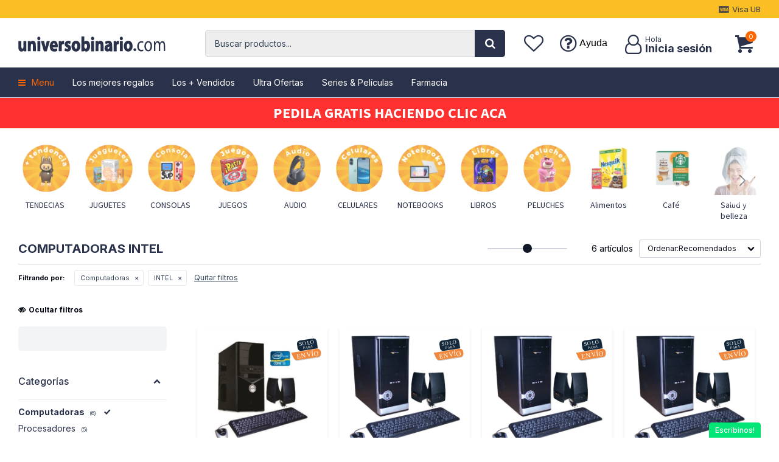

--- FILE ---
content_type: text/html; charset=utf-8
request_url: https://universobinario.com/informatica/informatica/computadoras?marca=intel
body_size: 27778
content:
 <!DOCTYPE html> <html lang="es" class="no-js"> <head itemscope itemtype="http://schema.org/WebSite"> <meta charset="utf-8" /> <script> const GOOGLE_MAPS_CHANNEL_ID = '37'; </script> <link rel='preconnect' href='https://f.fcdn.app' /> <link rel='preconnect' href='https://fonts.googleapis.com' /> <link rel='preconnect' href='https://www.facebook.com' /> <link rel='preconnect' href='https://www.google-analytics.com' /> <link rel="dns-prefetch" href="https://cdnjs.cloudflare.com" /> <title itemprop='name'>Computadoras INTEL — Universo Binario</title> <meta name="description" content="" /> <meta name="keywords" content="Computadoras,INTEL" /> <link itemprop="url" rel="canonical" href="https://universobinario.com/informatica/informatica/computadoras?marca=intel" /> <meta property="og:title" content="Computadoras INTEL — Universo Binario" /><meta property="og:description" content="" /><meta property="og:type" content="website" /><meta property="og:image" content="https://universobinario.com/public/web/img/logo-og.png"/><meta property="og:url" content="https://universobinario.com/informatica/informatica/computadoras?marca=intel" /><meta property="og:site_name" content="Universo Binario" /> <meta name='twitter:description' content='' /> <meta name='twitter:image' content='https://universobinario.com/public/web/img/logo-og.png' /> <meta name='twitter:url' content='https://universobinario.com/informatica/informatica/computadoras?marca=intel' /> <meta name='twitter:card' content='summary' /> <meta name='twitter:title' content='Computadoras INTEL — Universo Binario' /> <script>document.getElementsByTagName('html')[0].setAttribute('class', 'js ' + ('ontouchstart' in window || navigator.msMaxTouchPoints ? 'is-touch' : 'no-touch'));</script> <script> var FN_TC = { M1 : 39.25, M2 : 1 }; </script> <script>window.dataLayer = window.dataLayer || [];var _tmData = {"fbPixel":"","hotJar":"","zopimId":"","app":"web"};</script> <script>(function(w,d,s,l,i){w[l]=w[l]||[];w[l].push({'gtm.start': new Date().getTime(),event:'gtm.js'});var f=d.getElementsByTagName(s)[0], j=d.createElement(s),dl=l!='dataLayer'?'&l='+l:'';j.setAttribute('defer', 'defer');j.src= 'https://www.googletagmanager.com/gtm.js?id='+i+dl;f.parentNode.insertBefore(j,f); })(window,document,'script','dataLayer','GTM-T4RK5GR');</script> <script>(function(w,d,s,l,i){w[l]=w[l]||[];w[l].push({'gtm.start': new Date().getTime(),event:'gtm.js'});var f=d.getElementsByTagName(s)[0], j=d.createElement(s),dl=l!='dataLayer'?'&l='+l:'';j.setAttribute('defer', 'defer');j.src= 'https://www.googletagmanager.com/gtm.js?id='+i+dl;f.parentNode.insertBefore(j,f); })(window,document,'script','dataLayer','GTM-KLVHT964');</script> <meta id='viewportMetaTag' name="viewport" content="width=device-width, initial-scale=1.0, maximum-scale=1,user-scalable=no"> <link rel="shortcut icon" href="https://f.fcdn.app/assets/commerce/universobinario.com/859c_b239/public/web/favicon.ico" /> <link rel="apple-itouch-icon" href="https://f.fcdn.app/assets/commerce/universobinario.com/1fc1_0dbb/public/web/favicon.png" /> <link rel="preconnect" href="https://fonts.googleapis.com"> <link rel="preconnect" href="https://fonts.gstatic.com" crossorigin> <link href="https://fonts.googleapis.com/css2?family=Inter:wght@100;300;400;500;700&family=Source+Sans+Pro:ital,wght@0,200;0,300;0,400;0,700;1,400;1,700&display=swap" rel="stylesheet">  <link rel="stylesheet" href="https://fonts.googleapis.com/css2?family=Material+Symbols+Outlined:opsz,wght,FILL,GRAD@20,200,0,-25" />  <script> ! function(w, d, t) { w.TiktokAnalyticsObject = t; var ttq = w[t] = w[t] || []; ttq.methods = ["page", "track", "identify", "instances", "debug", "on", "off", "once", "ready", "alias", "group", "enableCookie", "disableCookie"], ttq.setAndDefer = function(t, e) { t[e] = function() { t.push([e].concat(Array.prototype.slice.call(arguments, 0))) } }; for (var i = 0; i < ttq.methods.length; i++) ttq.setAndDefer(ttq, ttq.methods[i]); ttq.instance = function(t) { for (var e = ttq._i[t] || [], n = 0; n < ttq.methods.length; n++) ttq.setAndDefer(e, ttq.methods[n]); return e }, ttq.load = function(e, n) { var i = "https://analytics.tiktok.com/i18n/pixel/events.js"; ttq._i = ttq._i || {}, ttq._i[e] = [], ttq._i[e]._u = i, ttq._t = ttq._t || {}, ttq._t[e] = +new Date, ttq._o = ttq._o || {}, ttq._o[e] = n || {}; n = document.createElement("script"); n.type = "text/javascript", n.async = !0, n.src = i + "?sdkid=" + e + "&lib=" + t; e = document.getElementsByTagName("script")[0]; e.parentNode.insertBefore(n, e) }; ttq.load('CNPI313C77U3PU178VU0'); ttq.page(); }(window, document, 'ttq'); </script>  <link href="https://f.fcdn.app/assets/commerce/universobinario.com/0000_3703/s.50235456524350625788766300591895.css" rel="stylesheet"/> <script src="https://f.fcdn.app/assets/commerce/universobinario.com/0000_3703/s.16269190273853251717115518553125.js"></script> <!--[if lt IE 9]> <script type="text/javascript" src="https://cdnjs.cloudflare.com/ajax/libs/html5shiv/3.7.3/html5shiv.js"></script> <![endif]--> <link rel="manifest" href="https://f.fcdn.app/assets/manifest.json" /> </head> <body id='pgCatalogo' class='headerMenuFullWidth footer1 headerSubMenuFullWidth buscadorSearchField compraSlide compraLeft filtrosFixed fichaMobileFixedActions pc-informatica md-grid'> <noscript><iframe src="https://www.googletagmanager.com/ns.html?id=GTM-T4RK5GR" height="0" width="0" style="display:none;visibility:hidden"></iframe></noscript><noscript><iframe src="https://www.googletagmanager.com/ns.html?id=GTM-KLVHT964" height="0" width="0" style="display:none;visibility:hidden"></iframe></noscript> <div id="back-to-top" onclick="topFunction()"><span class="ico">&#59409;</span></div> <script> var btnScrollTop = document.getElementById("back-to-top"); window.onscroll = function() {scrollFunction()}; function scrollFunction() { if (document.body.scrollTop > 20 || document.documentElement.scrollTop > 20) { btnScrollTop.classList.add('show'); } else { btnScrollTop.classList.remove('show'); } } function topFunction() { $('html, body').animate({ scrollTop: 0 }, 1200); } </script>  <section id="loading"> <picture class="cuadro"> <img src="https://f.fcdn.app/assets/commerce/universobinario.com/3ca2_d136/public/web/img/logo.svg" alt="Universo Binario" /> </picture> </section>  <div id="pre"> <div id="wrapper"> <header id="header" role="banner"> <div class="cnt"> <div data-id="1415" data-area="Top" class="banner"><picture><source media="(min-width: 1280px)" srcset="//f.fcdn.app/imgs/019422/universobinario.com/ubinuy/27a2/webp/recursos/2913/1920x50/diseno-sin-titulo-39.jpg" width='1920' height='50' ><source media="(max-width: 1279px) and (min-width: 1024px)" srcset="//f.fcdn.app/imgs/75c54c/universobinario.com/ubinuy/27a2/webp/recursos/2913/1280x50/diseno-sin-titulo-39.jpg" width='1280' height='50' ><source media="(max-width: 640px) AND (orientation: portrait)" srcset="//f.fcdn.app/imgs/ad3b88/universobinario.com/ubinuy/7794/webp/recursos/2914/640x70/diseno-sin-titulo-40.jpg" width='640' height='70' ><source media="(max-width: 1023px)" srcset="//f.fcdn.app/imgs/a0d1ea/universobinario.com/ubinuy/27a2/webp/recursos/2913/1024x50/diseno-sin-titulo-39.jpg" width='1024' height='50' ><img src="//f.fcdn.app/imgs/019422/universobinario.com/ubinuy/27a2/webp/recursos/2913/1920x50/diseno-sin-titulo-39.jpg" alt="NOVEDADES" width='1920' height='50' ></picture> <div class="swiper-container mySwiper white"> <div class="swiper-wrapper">  <a data-track-categ='Banners' data-track-action='Top' data-track-label='NOVEDADES' class="swiper-slide" href="https://soliuniversobinario.bautzen.com.uy" target="_blank"><p class="fs4"> TU VISA UNIVERSO TE DA $ 1000 DE REGALO Y DESCUENTOS TODOS LOS DIAS! </p></a>   <a data-track-categ='Banners' data-track-action='Top' data-track-label='NOVEDADES' class="swiper-slide" href="https://soliuniversobinario.bautzen.com.uy"target="_blank"><p class="fs4"> PEDILA GRATIS HACIENDO CLIC ACA </p></a>  </div> <div class="swiper-button-next"></div> <div class="swiper-button-prev"></div> <div class="swiper-scrollbar"></div> </div>  <script> var swiper = new Swiper(".mySwiper", { 	slidesPerView: 1, spaceBetween: 0, freeMode: false, grabCursor: true, effect:'fade', fadeEffect: { 	crossFade: true }, autoplay: { 	delay: 4000, 	disableOnInteraction: false, 	}, navigation: { 	nextEl: ".swiper-button-next", 	prevEl: ".swiper-button-prev", }, pagination: { 	el: ".swiper-pagination", clickable: true, hide: false, 	}, scrollbar: { 	el: ".swiper-scrollbar", hide: false, 	}, breakpoints: { 	320: { }, 768: { 		}, 1024: { 			freeMode: false, 		}, 	}, }); </script></div> <div id="grupoCelulares" class="grp-submenu"> </div> <div id="grupoElectrodomesticos" class="grp-submenu"> </div> <div id="grupoHogar" class="grp-submenu"> </div> <div id="grupoTiempoLibre" class="grp-submenu"> </div> <div id="grupoModa" class="grp-submenu"> </div> <div id="grupoMama" class="grp-submenu"> </div> <div id="grupoJuguetes" class="grp-submenu"> </div> <div id="grupoBebidas" class="grp-submenu"> </div> <div id="grupoMas" class="grp-submenu"> </div> <div id="logo"><a href="/"><img src="https://f.fcdn.app/assets/commerce/universobinario.com/3afb_e694/public/web/img/logo-dark.svg" alt="Universo Binario" /></a></div> <nav id="menu" data-fn="fnMainMenu fnColumnasMenu"> <ul class="lst main"> <li class="it catalogo fn-desktopOnly"> <a href='https://universobinario.com/catalogo' target='_self' class="tit">Menu</a> <div class="subMenu"> <div class="cnt"> <ul> <li class="hdr celulares-tecnologia"><a target="_self" href="javascript:;" class="tit">Celulares y tecnologia</a> <div class="menuDesplegable"> <ul> <li><a href="https://universobinario.com/celulares" target="_self">Celulares</a> </li> <li><a href="https://universobinario.com/telefonia" target="_self">Telefonía</a> <ul> <li><a href="https://universobinario.com/telefonia/celulares-y-telefonia/telefono-fijo" target="_self">Teléfono fijo</a> <li><a href="https://universobinario.com/telefonia/celulares-y-telefonia/telefono-inalambrico" target="_self">Teléfono inalámbrico</a> </ul> </li> <li><a href="https://universobinario.com/informatica" target="_self">Informática</a> <ul> <li><a href="https://universobinario.com/informatica/informatica/computadoras" target="_self">Computadoras</a> <li><a href="https://universobinario.com/informatica/informatica/notebooks" target="_self">Notebooks</a> <li><a href="https://universobinario.com/informatica/informatica/discos" target="_self">Discos</a> <li><a href="https://universobinario.com/informatica/informatica/adaptadores-y-cables" target="_self">Adaptadores y cables</a> <li><a href="https://universobinario.com/informatica/informatica/impresoras" target="_self">Impresoras</a> <li><a href="https://universobinario.com/informatica/informatica/monitores" target="_self">Monitores</a> <li><a href="https://universobinario.com/informatica/informatica/proyectores" target="_self">Proyectores</a> <li><a href="https://universobinario.com/informatica/informatica/scanners" target="_self">Scanners</a> <li><a href="https://universobinario.com/informatica/informatica/accesorios" target="_self">Accesorios</a> <li><a href="https://universobinario.com/informatica/informatica/tablets" target="_self">Tablets</a> <li><a href="https://universobinario.com/informatica/informatica/memorias-ram" target="_self">Memoria Ram</a> <li><a href="https://universobinario.com/informatica/informatica/motherboards" target="_self">Motherboards</a> <li><a href="https://universobinario.com/informatica/informatica/procesadores" target="_self">Procesadores</a> <li><a href="https://universobinario.com/informatica/informatica/tarjetas-de-video" target="_self">Tarjetas de video</a> </ul> </li> <li><a href="https://universobinario.com/gaming" target="_self">Gaming</a> <ul> <li><a href="https://universobinario.com/gaming/gamming/controles-y-joysticks" target="_self">Controles y Joysticks</a> <li><a href="https://universobinario.com/gaming/gamming/consolas" target="_self">Consolas</a> <li><a href="https://universobinario.com/gaming/gamming/videojuegos" target="_self">Videojuegos</a> <li><a href="https://universobinario.com/gaming/gamming/accesorios-gammer" target="_self">Accesorios gammer</a> </ul> </li> <li><a href="https://universobinario.com/tv-y-video" target="_self">Tv y Video</a> <ul> <li><a href="https://universobinario.com/tv-y-video/audio-y-video/camaras-digitales" target="_self">Cámaras digitales</a> <li><a href="https://universobinario.com/tv-y-video/audio-y-video/camaras-instantaneas" target="_self">Cámaras instantáneas</a> <li><a href="https://universobinario.com/tv-y-video/audio-y-video/accesorios-para-camaras" target="_self">Accesorios para Cámaras</a> <li><a href="https://universobinario.com/tv-y-video/audio-y-video/baterias-cargadores-y-pilas" target="_self">Baterías, cargadores y pilas</a> <li><a href="https://universobinario.com/tv-y-video/audio-y-video/controles-remotos" target="_self">Controles Remotos</a> <li><a href="https://universobinario.com/tv-y-video/audio-y-video/televisores" target="_self">Televisores</a> </ul> </li> <li><a href="https://universobinario.com/audio" target="_self">Audio</a> <ul> <li><a href="https://universobinario.com/audio/audio-y-video/drones" target="_self">Drones</a> <li><a href="https://universobinario.com/audio/audio-y-video/antenas" target="_self">Antenas</a> <li><a href="https://universobinario.com/audio/audio-y-video/auriculares" target="_self">Auriculares</a> <li><a href="https://universobinario.com/audio/audio-y-video/cables" target="_self">Cables</a> <li><a href="https://universobinario.com/audio/audio-y-video/microfonos" target="_self">Micrófonos</a> <li><a href="https://universobinario.com/audio/audio-y-video/parlantes" target="_self">Parlantes</a> <li><a href="https://universobinario.com/audio/audio-y-video/soportes" target="_self">Soportes</a> <li><a href="https://universobinario.com/audio/audio-y-video/streaming-players" target="_self">Streaming Players</a> <li><a href="https://universobinario.com/audio/audio-y-video/radios" target="_self">Radios</a> <li><a href="https://universobinario.com/audio/audio-y-video/transmisores" target="_self">Transmisores</a> <li><a href="https://universobinario.com/audio/audio-y-video/minicomponentes" target="_self">Minicomponentes</a> <li><a href="https://universobinario.com/audio/audio-y-video/parlantes-bafles-y-subwoofers" target="_self">Parlantes, Bafles y Subwoofers</a> <li><a href="https://universobinario.com/audio/audio-y-video/audio-profesional" target="_self">Audio Profesional</a> </ul> </li> <div class="banners"> <div data-id="828" data-area="SubMenu" class="banner"><a data-track-categ='Banners' data-track-action='SubMenu' data-track-label='SubMenu Celulares' href='/catalogo?q=celular+y+tecnologia&ord=rec'><picture><source media="(min-width: 1280px)" srcset="//f.fcdn.app/imgs/11e297/universobinario.com/ubinuy/483d/webp/recursos/1818/0x0/electronica-produ.jpg" ><source media="(max-width: 1279px) and (min-width: 1024px)" srcset="//f.fcdn.app/imgs/11e297/universobinario.com/ubinuy/483d/webp/recursos/1818/0x0/electronica-produ.jpg" ><source media="(max-width: 640px) AND (orientation: portrait)" srcset="//f.fcdn.app/imgs/11e297/universobinario.com/ubinuy/483d/webp/recursos/1818/0x0/electronica-produ.jpg" ><source media="(max-width: 1023px)" srcset="//f.fcdn.app/imgs/11e297/universobinario.com/ubinuy/483d/webp/recursos/1818/0x0/electronica-produ.jpg" ><img src="//f.fcdn.app/imgs/11e297/universobinario.com/ubinuy/483d/webp/recursos/1818/0x0/electronica-produ.jpg" alt="SubMenu Celulares" ></picture></a></div> </div> </ul> <div id="productoCategoria" data-fn="fnRemoveEmptyBlock"></div> </div> </li> <li class="hdr electrodomesticos"><a target="_self" href="javascript:;" class="tit">Electrodomésticos</a> <div class="menuDesplegable"> <ul> <li><a href="https://universobinario.com/heladeras-y-freezers" target="_self">Heladeras y Freezers</a> <ul> <li><a href="https://universobinario.com/heladeras-y-freezers/electrodomesticos/freezers" target="_self">Freezers</a> <li><a href="https://universobinario.com/heladeras-y-freezers/electrodomesticos/frigobares" target="_self">Frigobares</a> <li><a href="https://universobinario.com/heladeras-y-freezers/electrodomesticos/heladeras" target="_self">Heladeras</a> <li><a href="https://universobinario.com/heladeras-y-freezers/electrodomesticos/heladeras-para-vinos" target="_self">Heladeras para Vinos</a> <li><a href="https://universobinario.com/heladeras-y-freezers/electrodomesticos/repuestos-y-accesorios" target="_self">Repuestos y Accesorios</a> </ul> </li> <li><a href="https://universobinario.com/cocinas-y-hornos" target="_self">Cocina</a> <ul> <li><a href="https://universobinario.com/cocinas-y-hornos/cocina/anafes" target="_self">Anafes</a> <li><a href="https://universobinario.com/cocinas-y-hornos/cocina/balanzas-de-cocina" target="_self">Balanzas de Cocina</a> <li><a href="https://universobinario.com/cocinas-y-hornos/cocina/batidoras" target="_self">Batidoras</a> <li><a href="https://universobinario.com/cocinas-y-hornos/cocina/cafeteras" target="_self">Cafeteras</a> <li><a href="https://universobinario.com/cocinas-y-hornos/cocina/campanas-de-cocina" target="_self">Campanas de Cocina</a> <li><a href="https://universobinario.com/cocinas-y-hornos/cocina/cocinas" target="_self">Cocinas</a> <li><a href="https://universobinario.com/cocinas-y-hornos/cocina/dispensadores-de-agua" target="_self">Dispensadores de Agua</a> <li><a href="https://universobinario.com/cocinas-y-hornos/cocina/freidoras" target="_self">Freidoras</a> <li><a href="https://universobinario.com/cocinas-y-hornos/cocina/hornos" target="_self">Hornos</a> <li><a href="https://universobinario.com/cocinas-y-hornos/cocina/jarras-electricas" target="_self">Jarras Eléctricas</a> <li><a href="https://universobinario.com/cocinas-y-hornos/cocina/jugueras-y-exprimidores" target="_self">Jugueras y Exprimidores</a> <li><a href="https://universobinario.com/cocinas-y-hornos/cocina/licuadoras" target="_self">Licuadoras</a> <li><a href="https://universobinario.com/cocinas-y-hornos/cocina/maquinas-de-algodon" target="_self">Máquinas de Algodón</a> <li><a href="https://universobinario.com/cocinas-y-hornos/cocina/maquinas-de-pop" target="_self">Máquinas de Pop</a> <li><a href="https://universobinario.com/cocinas-y-hornos/cocina/microondas-y-repuestos" target="_self">Microondas y repuestos</a> <li><a href="https://universobinario.com/cocinas-y-hornos/cocina/mixers" target="_self">Mixers</a> <li><a href="https://universobinario.com/cocinas-y-hornos/cocina/paneteras" target="_self">Paneteras</a> <li><a href="https://universobinario.com/cocinas-y-hornos/cocina/panquequeras" target="_self">Panquequeras</a> <li><a href="https://universobinario.com/cocinas-y-hornos/cocina/picadoras" target="_self">Picadoras</a> <li><a href="https://universobinario.com/cocinas-y-hornos/cocina/planchas-y-grills" target="_self">Planchas y Grills</a> <li><a href="https://universobinario.com/cocinas-y-hornos/cocina/procesadoras" target="_self">Procesadoras</a> <li><a href="https://universobinario.com/cocinas-y-hornos/cocina/sandwicheras" target="_self">Sandwicheras</a> <li><a href="https://universobinario.com/cocinas-y-hornos/cocina/soup-maker" target="_self">Soup Maker</a> <li><a href="https://universobinario.com/cocinas-y-hornos/cocina/tostadoras" target="_self">Tostadoras</a> <li><a href="https://universobinario.com/cocinas-y-hornos/cocina/vaporeras" target="_self">Vaporeras</a> <li><a href="https://universobinario.com/cocinas-y-hornos/cocina/wafleras" target="_self">Wafleras</a> </ul> </li> <li><a href="https://universobinario.com/pequenos-electrodomesticos" target="_self">Pequeños Electrodomésticos</a> <ul> <li><a href="https://universobinario.com/pequenos-electrodomesticos/electrodomesticos/maquinas-de-coser" target="_self">Máquinas de Coser</a> <li><a href="https://universobinario.com/pequenos-electrodomesticos/electrodomesticos/aspiradoras" target="_self">Aspiradoras</a> <li><a href="https://universobinario.com/pequenos-electrodomesticos/electrodomesticos/planchas" target="_self">Planchas</a> <li><a href="https://universobinario.com/pequenos-electrodomesticos/electrodomesticos/lustra-aspiradoras" target="_self">Lustra Aspiradoras</a> <li><a href="https://universobinario.com/pequenos-electrodomesticos/electrodomesticos/calefones-y-termotanques" target="_self">Calefones y Termotanques</a> <li><a href="https://universobinario.com/pequenos-electrodomesticos/electrodomesticos/extractores-purificadores" target="_self">Extractores Purificadores</a> <li><a href="https://universobinario.com/pequenos-electrodomesticos/electrodomesticos/extractores-de-aire" target="_self">Extractores de Aire</a> </ul> </li> <li><a href="https://universobinario.com/lavado" target="_self">Lavado</a> <ul> <li><a href="https://universobinario.com/lavado/lavado-y-secado-de-ropa/lavarropas" target="_self">Lavarropas</a> <li><a href="https://universobinario.com/lavado/lavado-y-secado-de-ropa/secarropas" target="_self">Secarropas</a> <li><a href="https://universobinario.com/lavado/lavado-y-secado-de-ropa/lavasecarropas" target="_self">Lavasecarropas</a> <li><a href="https://universobinario.com/lavado/lavado-y-secado-de-ropa/lavavajillas" target="_self">Lavavajillas</a> </ul> </li> <li><a href="https://universobinario.com/climatizacion" target="_self">Climatización</a> <ul> <li><a href="https://universobinario.com/climatizacion/aires-acondicionados" target="_self">Aires Acondicionados</a> <li><a href="https://universobinario.com/climatizacion/climatizadores" target="_self">Climatizadores</a> <li><a href="https://universobinario.com/climatizacion/deshumidificadores" target="_self">Deshumidificadores</a> <li><a href="https://universobinario.com/climatizacion/estufas" target="_self">Estufas</a> <li><a href="https://universobinario.com/climatizacion/ventiladores" target="_self">Ventiladores</a> <li><a href="https://universobinario.com/climatizacion/enfriadores-de-aire" target="_self">Enfriadores de Aire</a> </ul> </li> <li><a href="https://universobinario.com/industria-gastronomica" target="_self">Industria gastronómica</a> <ul> <li><a href="https://universobinario.com/industria-gastronomica/maquinas" target="_self">Máquinas</a> <li><a href="https://universobinario.com/industria-gastronomica/bolsas" target="_self">Bolsas</a> <li><a href="https://universobinario.com/industria-gastronomica/utensilios-de-cocina" target="_self">Utensilios de Cocina</a> </ul> </li> <div class="banners"> <div data-id="829" data-area="SubMenu" class="banner"><a data-track-categ='Banners' data-track-action='SubMenu' data-track-label='SubMenu Electrodomesticos' href='/catalogo?q=electrodomesticos&ord=des'><picture><source media="(min-width: 1280px)" srcset="//f.fcdn.app/imgs/26d146/universobinario.com/ubinuy/2daa/webp/recursos/1819/0x0/elec-produ.jpg" ><source media="(max-width: 1279px) and (min-width: 1024px)" srcset="//f.fcdn.app/imgs/26d146/universobinario.com/ubinuy/2daa/webp/recursos/1819/0x0/elec-produ.jpg" ><source media="(max-width: 640px) AND (orientation: portrait)" srcset="//f.fcdn.app/imgs/26d146/universobinario.com/ubinuy/2daa/webp/recursos/1819/0x0/elec-produ.jpg" ><source media="(max-width: 1023px)" srcset="//f.fcdn.app/imgs/26d146/universobinario.com/ubinuy/2daa/webp/recursos/1819/0x0/elec-produ.jpg" ><img src="//f.fcdn.app/imgs/26d146/universobinario.com/ubinuy/2daa/webp/recursos/1819/0x0/elec-produ.jpg" alt="SubMenu Electrodomesticos" ></picture></a></div> </div> </ul> <div id="productoCategoria" data-fn="fnRemoveEmptyBlock"></div> </div> </li> <li class="hdr hogar-jardin hogar-y-jardin"><a target="_self" href="https://universobinario.com/hogar-y-jardin" class="tit">Hogar y Jardín</a> <div class="menuDesplegable"> <ul> <li><a href="https://universobinario.com/hogar-y-jardin/hogar/bazar" target="_self">Bazar</a> <ul> <li><a href="https://universobinario.com/hogar-y-jardin/hogar/bazar/balanzas-de-cocina" target="_self">Balanzas de Cocina</a> <li><a href="https://universobinario.com/hogar-y-jardin/hogar/bazar/baterias-de-cocina" target="_self">Baterías de Cocina</a> <li><a href="https://universobinario.com/hogar-y-jardin/hogar/bazar/cubiertos" target="_self">Cubiertos</a> <li><a href="https://universobinario.com/hogar-y-jardin/hogar/bazar/jarras" target="_self">Jarras</a> <li><a href="https://universobinario.com/hogar-y-jardin/hogar/bazar/mates-termos-y-accesorios" target="_self">Mates, Termos y Accesorios</a> <li><a href="https://universobinario.com/hogar-y-jardin/hogar/bazar/vasos" target="_self">Vasos</a> <li><a href="https://universobinario.com/hogar-y-jardin/hogar/bazar/sartenes" target="_self">Sartenes</a> <li><a href="https://universobinario.com/hogar-y-jardin/hogar/bazar/utensilios" target="_self">Utensilios</a> <li><a href="https://universobinario.com/hogar-y-jardin/hogar/bazar/copas" target="_self">Copas</a> <li><a href="https://universobinario.com/hogar-y-jardin/hogar/bazar/escurridores" target="_self">Escurridores</a> <li><a href="https://universobinario.com/hogar-y-jardin/hogar/bazar/fuentes" target="_self">Fuentes</a> <li><a href="https://universobinario.com/hogar-y-jardin/hogar/bazar/recipientes-y-moldes" target="_self">Recipientes y Moldes</a> <li><a href="https://universobinario.com/hogar-y-jardin/hogar/bazar/teteras-y-calderas" target="_self">Teteras y Calderas</a> <li><a href="https://universobinario.com/hogar-y-jardin/hogar/bazar/vajilla" target="_self">Vajilla</a> <li><a href="https://universobinario.com/hogar-y-jardin/hogar/bazar/filtros-purificadores" target="_self">Filtros Purificadores</a> </ul> </li> <li><a href="https://universobinario.com/hogar-y-jardin/hogar/bano" target="_self">Baño</a> <ul> <li><a href="https://universobinario.com/hogar-y-jardin/hogar/bano/accesorios" target="_self">Accesorios</a> </ul> </li> <li><a href="https://universobinario.com/hogar-y-jardin/hogar/dormitorio" target="_self">Dormitorio</a> <ul> <li><a href="https://universobinario.com/hogar-y-jardin/hogar/dormitorio/almohadas" target="_self">Almohadas</a> <li><a href="https://universobinario.com/hogar-y-jardin/hogar/dormitorio/comodas" target="_self">Cómodas</a> <li><a href="https://universobinario.com/hogar-y-jardin/hogar/dormitorio/mesas-de-luz" target="_self">Mesas de Luz</a> <li><a href="https://universobinario.com/hogar-y-jardin/hogar/dormitorio/ropa-de-cama" target="_self">Ropa de Cama</a> <li><a href="https://universobinario.com/hogar-y-jardin/hogar/dormitorio/calienta-camas" target="_self">Calienta Camas</a> <li><a href="https://universobinario.com/hogar-y-jardin/hogar/dormitorio/colchas-y-cubrecamas" target="_self">Colchas y Cubrecamas</a> <li><a href="https://universobinario.com/hogar-y-jardin/hogar/dormitorio/acolchados-y-frazadas" target="_self">Acolchados y Frazadas</a> <li><a href="https://universobinario.com/hogar-y-jardin/hogar/dormitorio/sabanas" target="_self">Sábanas</a> <li><a href="https://universobinario.com/hogar-y-jardin/hogar/dormitorio/cajoneras" target="_self">Cajoneras</a> <li><a href="https://universobinario.com/hogar-y-jardin/hogar/dormitorio/muebles-y-decoracion-infantil" target="_self">Muebles y Decoración Infantil</a> <li><a href="https://universobinario.com/hogar-y-jardin/hogar/dormitorio/otros" target="_self">Otros</a> <li><a href="https://universobinario.com/hogar-y-jardin/hogar/dormitorio/zapateras" target="_self">Zapateras</a> </ul> </li> <li><a href="https://universobinario.com/hogar-y-jardin/hogar/living-y-comedor" target="_self">Living y comedor</a> <ul> <li><a href="https://universobinario.com/hogar-y-jardin/hogar/living-y-comedor/aparadores" target="_self">Aparadores</a> <li><a href="https://universobinario.com/hogar-y-jardin/hogar/living-y-comedor/bares" target="_self">Bares</a> <li><a href="https://universobinario.com/hogar-y-jardin/hogar/living-y-comedor/mesas-para-tv" target="_self">Mesas para TV</a> <li><a href="https://universobinario.com/hogar-y-jardin/hogar/living-y-comedor/sillas" target="_self">Sillas</a> <li><a href="https://universobinario.com/hogar-y-jardin/hogar/living-y-comedor/sillones" target="_self">Sillones</a> <li><a href="https://universobinario.com/hogar-y-jardin/hogar/living-y-comedor/mesas-de-comedor" target="_self">Mesas de Comedor</a> </ul> </li> <li><a href="https://universobinario.com/hogar-y-jardin/hogar/escritorio" target="_self">Escritorio</a> <ul> <li><a href="https://universobinario.com/hogar-y-jardin/hogar/escritorio/muebles-para-pc" target="_self">Muebles para PC</a> <li><a href="https://universobinario.com/hogar-y-jardin/hogar/escritorio/sillas" target="_self">Sillas</a> </ul> </li> <li><a href="https://universobinario.com/hogar-y-jardin/hogar/decoracion" target="_self">Decoración</a> <ul> <li><a href="https://universobinario.com/hogar-y-jardin/hogar/decoracion/percheros" target="_self">Percheros</a> <li><a href="https://universobinario.com/hogar-y-jardin/hogar/decoracion/relojes" target="_self">Relojes</a> <li><a href="https://universobinario.com/hogar-y-jardin/hogar/decoracion/alfombras" target="_self">Alfombras</a> <li><a href="https://universobinario.com/hogar-y-jardin/hogar/decoracion/carteles" target="_self">Carteles</a> <li><a href="https://universobinario.com/hogar-y-jardin/hogar/decoracion/lamparas" target="_self">Lámparas</a> </ul> </li> <li><a href="https://universobinario.com/hogar-y-jardin/hogar/iluminacion-para-el-hogar" target="_self">Iluminación para el Hogar</a> <ul> <li><a href="https://universobinario.com/hogar-y-jardin/hogar/iluminacion-para-el-hogar/bombitas-de-luz" target="_self">Bombitas de Luz</a> <li><a href="https://universobinario.com/hogar-y-jardin/hogar/iluminacion-para-el-hogar/artefactos" target="_self">Artefactos</a> <li><a href="https://universobinario.com/hogar-y-jardin/hogar/iluminacion-para-el-hogar/veladores" target="_self">Veladores</a> <li><a href="https://universobinario.com/hogar-y-jardin/hogar/iluminacion-para-el-hogar/lamparas-de-escritorio" target="_self">Lámparas de Escritorio</a> <li><a href="https://universobinario.com/hogar-y-jardin/hogar/iluminacion-para-el-hogar/focos-para-exterior" target="_self">Focos para Exterior</a> <li><a href="https://universobinario.com/hogar-y-jardin/hogar/iluminacion-para-el-hogar/para-pared" target="_self">Para Pared</a> <li><a href="https://universobinario.com/hogar-y-jardin/hogar/iluminacion-para-el-hogar/para-techo" target="_self">Para Techo</a> <li><a href="https://universobinario.com/hogar-y-jardin/hogar/iluminacion-para-el-hogar/tiras-led-y-transformadores" target="_self">Tiras Led y Transformadores</a> </ul> </li> <li><a href="https://universobinario.com/hogar-y-jardin/hogar/jardin-y-exterior" target="_self">Jardín y Exterior</a> <ul> <li><a href="https://universobinario.com/hogar-y-jardin/hogar/jardin-y-exterior/parrillas-moviles" target="_self">Parrillas Móviles</a> <li><a href="https://universobinario.com/hogar-y-jardin/hogar/jardin-y-exterior/bordeadoras-y-repuestos" target="_self">Bordeadoras y Repuestos</a> <li><a href="https://universobinario.com/hogar-y-jardin/hogar/jardin-y-exterior/cortadoras-de-cesped" target="_self">Cortadoras de Césped</a> <li><a href="https://universobinario.com/hogar-y-jardin/hogar/jardin-y-exterior/desmalezadoras-y-repuestos" target="_self">Desmalezadoras y Repuestos</a> <li><a href="https://universobinario.com/hogar-y-jardin/hogar/jardin-y-exterior/fumigadores" target="_self">Fumigadores</a> <li><a href="https://universobinario.com/hogar-y-jardin/hogar/jardin-y-exterior/hidrolavadoras" target="_self">Hidrolavadoras</a> <li><a href="https://universobinario.com/hogar-y-jardin/hogar/jardin-y-exterior/motosierras-y-repuestos" target="_self">Motosierras y Repuestos</a> <li><a href="https://universobinario.com/hogar-y-jardin/hogar/jardin-y-exterior/sopladoras-y-aspiradoras" target="_self">Sopladoras y Aspiradoras</a> <li><a href="https://universobinario.com/hogar-y-jardin/hogar/jardin-y-exterior/hamacas" target="_self">Hamacas</a> <li><a href="https://universobinario.com/hogar-y-jardin/hogar/jardin-y-exterior/piscinas" target="_self">Piscinas</a> <li><a href="https://universobinario.com/hogar-y-jardin/hogar/jardin-y-exterior/riego" target="_self">Riego</a> <li><a href="https://universobinario.com/hogar-y-jardin/hogar/jardin-y-exterior/jardineria" target="_self">Jardinería</a> <li><a href="https://universobinario.com/hogar-y-jardin/hogar/jardin-y-exterior/otros" target="_self">Otros</a> <li><a href="https://universobinario.com/hogar-y-jardin/hogar/jardin-y-exterior/cortacercos" target="_self">Cortacercos</a> </ul> </li> <li><a href="https://universobinario.com/hogar-y-jardin/hogar/domotica" target="_self">Domotica</a> </li> <div class="banners"> <div data-id="830" data-area="SubMenu" class="banner"><a data-track-categ='Banners' data-track-action='SubMenu' data-track-label='SubMenu Hogar y Jardin' href='/hogar-y-jardin?ord=des'><picture><source media="(min-width: 1280px)" srcset="//f.fcdn.app/imgs/71fbcf/universobinario.com/ubinuy/4456/webp/recursos/1820/0x0/hogar-y-jardin-produ.jpg" ><source media="(max-width: 1279px) and (min-width: 1024px)" srcset="//f.fcdn.app/imgs/71fbcf/universobinario.com/ubinuy/4456/webp/recursos/1820/0x0/hogar-y-jardin-produ.jpg" ><source media="(max-width: 640px) AND (orientation: portrait)" srcset="//f.fcdn.app/imgs/71fbcf/universobinario.com/ubinuy/4456/webp/recursos/1820/0x0/hogar-y-jardin-produ.jpg" ><source media="(max-width: 1023px)" srcset="//f.fcdn.app/imgs/71fbcf/universobinario.com/ubinuy/4456/webp/recursos/1820/0x0/hogar-y-jardin-produ.jpg" ><img src="//f.fcdn.app/imgs/71fbcf/universobinario.com/ubinuy/4456/webp/recursos/1820/0x0/hogar-y-jardin-produ.jpg" alt="SubMenu Hogar y Jardin" ></picture></a></div> </div> </ul> <div id="productoCategoria" data-fn="fnRemoveEmptyBlock"></div> </div> </li> <li class="hdr tiempo-libre tiempo-libre"><a target="_self" href="https://universobinario.com/tiempo-libre" class="tit">Tiempo Libre</a> <div class="menuDesplegable"> <ul> <li><a href="https://universobinario.com/tiempo-libre/coleccionables" target="_self">Coleccionables</a> <ul> <li><a href="https://universobinario.com/tiempo-libre/coleccionables/encendedores" target="_self">Encendedores</a> <li><a href="https://universobinario.com/tiempo-libre/coleccionables/banderas" target="_self">Banderas</a> <li><a href="https://universobinario.com/tiempo-libre/coleccionables/llaveros" target="_self">Llaveros</a> <li><a href="https://universobinario.com/tiempo-libre/coleccionables/munecos" target="_self">Muñecos</a> </ul> </li> <li><a href="https://universobinario.com/tiempo-libre/deporte-fitness" target="_self">Deporte & Fitness</a> <ul> <li><a href="https://universobinario.com/tiempo-libre/deporte-fitness/pelotas" target="_self">Pelotas</a> <li><a href="https://universobinario.com/tiempo-libre/deporte-fitness/arcos-y-redes" target="_self">Arcos y Redes</a> <li><a href="https://universobinario.com/tiempo-libre/deporte-fitness/banderas-y-banderines" target="_self">Banderas y Banderines</a> <li><a href="https://universobinario.com/tiempo-libre/deporte-fitness/camisetas" target="_self">Camisetas</a> <li><a href="https://universobinario.com/tiempo-libre/deporte-fitness/natacion" target="_self">Natación</a> <li><a href="https://universobinario.com/tiempo-libre/deporte-fitness/accesorios-acuaticos" target="_self">Accesorios acuáticos</a> <li><a href="https://universobinario.com/tiempo-libre/deporte-fitness/bicicletas" target="_self">Bicicletas</a> <li><a href="https://universobinario.com/tiempo-libre/deporte-fitness/ruedas-para-abdominales" target="_self">Ruedas para Abdominales</a> <li><a href="https://universobinario.com/tiempo-libre/deporte-fitness/aparatos-para-abdominales" target="_self">Aparatos para Abdominales</a> <li><a href="https://universobinario.com/tiempo-libre/deporte-fitness/bandas-elasticas" target="_self">Bandas Elásticas</a> <li><a href="https://universobinario.com/tiempo-libre/deporte-fitness/cuerdas-de-saltar" target="_self">Cuerdas de Saltar</a> <li><a href="https://universobinario.com/tiempo-libre/deporte-fitness/mancuernas" target="_self">Mancuernas</a> <li><a href="https://universobinario.com/tiempo-libre/deporte-fitness/indumentaria" target="_self">Indumentaria</a> <li><a href="https://universobinario.com/tiempo-libre/deporte-fitness/accesorios-de-indumentaria" target="_self">Accesorios de Indumentaria</a> <li><a href="https://universobinario.com/tiempo-libre/deporte-fitness/yoga-y-pilates" target="_self">Yoga y Pilates</a> <li><a href="https://universobinario.com/tiempo-libre/deporte-fitness/aros-y-tableros" target="_self">Aros y Tableros</a> <li><a href="https://universobinario.com/tiempo-libre/deporte-fitness/caramanolas" target="_self">Caramañolas</a> <li><a href="https://universobinario.com/tiempo-libre/deporte-fitness/candados" target="_self">Candados</a> <li><a href="https://universobinario.com/tiempo-libre/deporte-fitness/guantes-y-guantillas" target="_self">Guantes y Guantillas</a> <li><a href="https://universobinario.com/tiempo-libre/deporte-fitness/patin-accesorios" target="_self">Patín accesorios</a> <li><a href="https://universobinario.com/tiempo-libre/deporte-fitness/rollers" target="_self">Rollers</a> <li><a href="https://universobinario.com/tiempo-libre/deporte-fitness/skate" target="_self">Skate</a> <li><a href="https://universobinario.com/tiempo-libre/deporte-fitness/otros" target="_self">Otros</a> <li><a href="https://universobinario.com/tiempo-libre/deporte-fitness/accesorios-de-bicicletas" target="_self">Accesorios de bicicletas</a> <li><a href="https://universobinario.com/tiempo-libre/deporte-fitness/bicicletas-fijas" target="_self">BICICLETAS FIJAS</a> </ul> </li> <li><a href="https://universobinario.com/tiempo-libre/camping-y-pesca" target="_self">Camping y Pesca</a> <ul> <li><a href="https://universobinario.com/tiempo-libre/camping-y-pesca/bolsas-de-dormir" target="_self">Bolsas de Dormir</a> <li><a href="https://universobinario.com/tiempo-libre/camping-y-pesca/carpas" target="_self">Carpas</a> <li><a href="https://universobinario.com/tiempo-libre/camping-y-pesca/colchones-inflables" target="_self">Colchones Inflables</a> <li><a href="https://universobinario.com/tiempo-libre/camping-y-pesca/mesas-y-sillas" target="_self">Mesas y Sillas</a> <li><a href="https://universobinario.com/tiempo-libre/camping-y-pesca/conservadoras" target="_self">Conservadoras</a> <li><a href="https://universobinario.com/tiempo-libre/camping-y-pesca/termos" target="_self">Termos</a> <li><a href="https://universobinario.com/tiempo-libre/camping-y-pesca/binoculares" target="_self">Binoculares</a> <li><a href="https://universobinario.com/tiempo-libre/camping-y-pesca/mochilas" target="_self">Mochilas</a> <li><a href="https://universobinario.com/tiempo-libre/camping-y-pesca/balanzas" target="_self">Balanzas</a> <li><a href="https://universobinario.com/tiempo-libre/camping-y-pesca/cuchillos" target="_self">Cuchillos</a> <li><a href="https://universobinario.com/tiempo-libre/camping-y-pesca/linternas" target="_self">Linternas</a> <li><a href="https://universobinario.com/tiempo-libre/camping-y-pesca/otros" target="_self">Otros</a> <li><a href="https://universobinario.com/tiempo-libre/camping-y-pesca/cajas-y-valijas" target="_self">Cajas y Valijas</a> </ul> </li> <li><a href="https://universobinario.com/tiempo-libre/juegos/cumpleanos-y-fiestas" target="_self">Cumpleaños y fiestas</a> <ul> <li><a href="https://universobinario.com/tiempo-libre/juegos/cumpleanos-y-fiestas/disfraces" target="_self">Disfraces</a> </ul> </li> <div class="banners"> <div data-id="852" data-area="SubMenu" class="banner"><a data-track-categ='Banners' data-track-action='SubMenu' data-track-label='Tiempo Libre' href='/tiempo-libre?ord=des'><picture><source media="(min-width: 1280px)" srcset="//f.fcdn.app/imgs/3b73a9/universobinario.com/ubinuy/e100/webp/recursos/1821/0x0/tiempo-libre.jpg" ><source media="(max-width: 1279px) and (min-width: 1024px)" srcset="//f.fcdn.app/imgs/3b73a9/universobinario.com/ubinuy/e100/webp/recursos/1821/0x0/tiempo-libre.jpg" ><source media="(max-width: 640px) AND (orientation: portrait)" srcset="//f.fcdn.app/imgs/3b73a9/universobinario.com/ubinuy/e100/webp/recursos/1821/0x0/tiempo-libre.jpg" ><source media="(max-width: 1023px)" srcset="//f.fcdn.app/imgs/3b73a9/universobinario.com/ubinuy/e100/webp/recursos/1821/0x0/tiempo-libre.jpg" ><img src="//f.fcdn.app/imgs/3b73a9/universobinario.com/ubinuy/e100/webp/recursos/1821/0x0/tiempo-libre.jpg" alt="Tiempo Libre" ></picture></a></div> </div> </ul> <div id="productoCategoria" data-fn="fnRemoveEmptyBlock"></div> </div> </li> <li class="hdr moda-belleza moda-y-belleza"><a target="_self" href="https://universobinario.com/moda-y-belleza" class="tit">Moda y Belleza</a> <div class="menuDesplegable"> <ul> <li><a href="https://universobinario.com/moda-y-belleza/cuidado-personal" target="_self">Cuidado Personal</a> <ul> <li><a href="https://universobinario.com/moda-y-belleza/cuidado-personal/afeitadoras" target="_self">Afeitadoras</a> <li><a href="https://universobinario.com/moda-y-belleza/cuidado-personal/balanzas-de-bano" target="_self">Balanzas de Baño</a> <li><a href="https://universobinario.com/moda-y-belleza/cuidado-personal/cortadoras" target="_self">Cortadoras</a> <li><a href="https://universobinario.com/moda-y-belleza/cuidado-personal/secadores" target="_self">Secadores</a> <li><a href="https://universobinario.com/moda-y-belleza/cuidado-personal/cepillos-electricos" target="_self">Cepillos Eléctricos</a> <li><a href="https://universobinario.com/moda-y-belleza/cuidado-personal/planchitas" target="_self">Planchitas</a> <li><a href="https://universobinario.com/moda-y-belleza/cuidado-personal/rizadores" target="_self">Rizadores</a> <li><a href="https://universobinario.com/moda-y-belleza/cuidado-personal/depiladoras" target="_self">Depiladoras</a> </ul> </li> <li><a href="https://universobinario.com/moda-y-belleza/joyas-y-relojes" target="_self">Joyas y Relojes</a> <ul> <li><a href="https://universobinario.com/moda-y-belleza/joyas-y-relojes/joyas" target="_self">Joyas</a> <li><a href="https://universobinario.com/moda-y-belleza/joyas-y-relojes/relojes" target="_self">Relojes</a> </ul> </li> <li><a href="https://universobinario.com/moda-y-belleza/vestimenta" target="_self">Vestimenta</a> <ul> <li><a href="https://universobinario.com/moda-y-belleza/vestimenta/buzos" target="_self">Buzos</a> <li><a href="https://universobinario.com/moda-y-belleza/vestimenta/canguros" target="_self">Canguros</a> <li><a href="https://universobinario.com/moda-y-belleza/vestimenta/calzas-y-leggings" target="_self">Calzas y Leggings</a> <li><a href="https://universobinario.com/moda-y-belleza/vestimenta/carteras-mochilas-y-equipajes" target="_self">Carteras, Mochilas y Equipajes</a> <li><a href="https://universobinario.com/moda-y-belleza/vestimenta/remeras-y-musculosas" target="_self">Remeras y Musculosas</a> <li><a href="https://universobinario.com/moda-y-belleza/vestimenta/ropa-interior-y-de-dormir" target="_self">Ropa Interior y De Dormir</a> <li><a href="https://universobinario.com/moda-y-belleza/vestimenta/vestidos" target="_self">Vestidos</a> <li><a href="https://universobinario.com/moda-y-belleza/vestimenta/pantalones" target="_self">Pantalones</a> <li><a href="https://universobinario.com/moda-y-belleza/vestimenta/camperas" target="_self">Camperas</a> <li><a href="https://universobinario.com/moda-y-belleza/vestimenta/championes" target="_self">Championes</a> <li><a href="https://universobinario.com/moda-y-belleza/vestimenta/gabardinas-y-pilots" target="_self">Gabardinas y Pilots</a> <li><a href="https://universobinario.com/moda-y-belleza/vestimenta/ponchos" target="_self">Ponchos</a> <li><a href="https://universobinario.com/moda-y-belleza/vestimenta/trajes-de-bano" target="_self">Trajes de Baño</a> </ul> </li> <li><a href="https://universobinario.com/moda-y-belleza/calzados" target="_self">Calzados</a> <ul> <li><a href="https://universobinario.com/moda-y-belleza/calzados/botas" target="_self">Botas</a> </ul> </li> <li><a href="https://universobinario.com/moda-y-belleza/accesorios-de-moda" target="_self">Accesorios de Moda</a> <ul> <li><a href="https://universobinario.com/moda-y-belleza/accesorios-de-moda/billeteras" target="_self">Billeteras</a> <li><a href="https://universobinario.com/moda-y-belleza/accesorios-de-moda/gorros" target="_self">Gorros</a> <li><a href="https://universobinario.com/moda-y-belleza/accesorios-de-moda/otros-accesorios" target="_self">Otros Accesorios</a> <li><a href="https://universobinario.com/moda-y-belleza/accesorios-de-moda/paraguas" target="_self">Paraguas</a> </ul> </li> <li><a href="https://universobinario.com/moda-y-belleza/salud-y-belleza" target="_self">Salud y Belleza</a> <ul> <li><a href="https://universobinario.com/moda-y-belleza/salud-y-belleza/cuidado-de-la-piel" target="_self">Cuidado de la Piel</a> <li><a href="https://universobinario.com/moda-y-belleza/salud-y-belleza/cuidado-de-manos" target="_self">Cuidado de Manos</a> <li><a href="https://universobinario.com/moda-y-belleza/salud-y-belleza/cuidado-del-cabello" target="_self">Cuidado del Cabello</a> <li><a href="https://universobinario.com/moda-y-belleza/salud-y-belleza/perfumes" target="_self">Perfumes</a> <li><a href="https://universobinario.com/moda-y-belleza/salud-y-belleza/guantes" target="_self">Guantes</a> <li><a href="https://universobinario.com/moda-y-belleza/salud-y-belleza/maquillaje" target="_self">Maquillaje</a> <li><a href="https://universobinario.com/moda-y-belleza/salud-y-belleza/equipamiento-medico" target="_self">Equipamiento médico</a> <li><a href="https://universobinario.com/moda-y-belleza/salud-y-belleza/farmacia" target="_self">Farmacia</a> </ul> </li> <div class="banners"> <div data-id="853" data-area="SubMenu" class="banner"><a data-track-categ='Banners' data-track-action='SubMenu' data-track-label='Moda y Belleza' href='/moda-y-belleza?ord=des'><picture><source media="(min-width: 1280px)" srcset="//f.fcdn.app/imgs/b95d87/universobinario.com/ubinuy/4853/webp/recursos/1822/0x0/moda-y-belleza.jpg" ><source media="(max-width: 1279px) and (min-width: 1024px)" srcset="//f.fcdn.app/imgs/b95d87/universobinario.com/ubinuy/4853/webp/recursos/1822/0x0/moda-y-belleza.jpg" ><source media="(max-width: 640px) AND (orientation: portrait)" srcset="//f.fcdn.app/imgs/b95d87/universobinario.com/ubinuy/4853/webp/recursos/1822/0x0/moda-y-belleza.jpg" ><source media="(max-width: 1023px)" srcset="//f.fcdn.app/imgs/b95d87/universobinario.com/ubinuy/4853/webp/recursos/1822/0x0/moda-y-belleza.jpg" ><img src="//f.fcdn.app/imgs/b95d87/universobinario.com/ubinuy/4853/webp/recursos/1822/0x0/moda-y-belleza.jpg" alt="Moda y Belleza" ></picture></a></div> </div> </ul> <div id="productoCategoria" data-fn="fnRemoveEmptyBlock"></div> </div> </li> <li class="hdr mama-bebe mama-y-bebe"><a target="_self" href="https://universobinario.com/mama-y-bebe" class="tit">Mamá y Bebé</a> <div class="menuDesplegable"> <ul> <li><a href="https://universobinario.com/mama-y-bebe/mama-y-bebe/mama" target="_self">Mamá</a> <ul> <li><a href="https://universobinario.com/mama-y-bebe/mama-y-bebe/mama/bolsos" target="_self">Bolsos</a> <li><a href="https://universobinario.com/mama-y-bebe/mama-y-bebe/mama/mochilas" target="_self">Mochilas</a> <li><a href="https://universobinario.com/mama-y-bebe/mama-y-bebe/mama/portabebes" target="_self">Portabebes</a> </ul> </li> <li><a href="https://universobinario.com/mama-y-bebe/mama-y-bebe/bebe-alimentacion" target="_self">Bebé alimentación</a> <ul> <li><a href="https://universobinario.com/mama-y-bebe/mama-y-bebe/bebe-alimentacion/calentadores" target="_self">Calentadores</a> <li><a href="https://universobinario.com/mama-y-bebe/mama-y-bebe/bebe-alimentacion/esterilizadores" target="_self">Esterilizadores</a> <li><a href="https://universobinario.com/mama-y-bebe/mama-y-bebe/bebe-alimentacion/extractores-de-leche" target="_self">Extractores de leche</a> <li><a href="https://universobinario.com/mama-y-bebe/mama-y-bebe/bebe-alimentacion/lancheras" target="_self">Lancheras</a> <li><a href="https://universobinario.com/mama-y-bebe/mama-y-bebe/bebe-alimentacion/mordillos" target="_self">Mordillos</a> <li><a href="https://universobinario.com/mama-y-bebe/mama-y-bebe/bebe-alimentacion/tazas" target="_self">Tazas</a> <li><a href="https://universobinario.com/mama-y-bebe/mama-y-bebe/bebe-alimentacion/platos" target="_self">Platos</a> <li><a href="https://universobinario.com/mama-y-bebe/mama-y-bebe/bebe-alimentacion/baberos" target="_self">Baberos</a> <li><a href="https://universobinario.com/mama-y-bebe/mama-y-bebe/bebe-alimentacion/silla-de-comer" target="_self">Silla de comer</a> <li><a href="https://universobinario.com/mama-y-bebe/mama-y-bebe/bebe-alimentacion/vasos" target="_self">Vasos</a> </ul> </li> <li><a href="https://universobinario.com/mama-y-bebe/mama-y-bebe/higiene" target="_self">Higiene</a> <ul> <li><a href="https://universobinario.com/mama-y-bebe/mama-y-bebe/higiene/adaptadores-para-inodoro" target="_self">Adaptadores para inodoro</a> <li><a href="https://universobinario.com/mama-y-bebe/mama-y-bebe/higiene/aspiradores-nasales" target="_self">Aspiradores nasales</a> <li><a href="https://universobinario.com/mama-y-bebe/mama-y-bebe/higiene/baneras" target="_self">Bañeras</a> <li><a href="https://universobinario.com/mama-y-bebe/mama-y-bebe/higiene/cambiadores" target="_self">Cambiadores</a> <li><a href="https://universobinario.com/mama-y-bebe/mama-y-bebe/higiene/chupetes" target="_self">Chupetes</a> <li><a href="https://universobinario.com/mama-y-bebe/mama-y-bebe/higiene/termometro" target="_self">Termómetro</a> <li><a href="https://universobinario.com/mama-y-bebe/mama-y-bebe/higiene/toallas" target="_self">Toallas</a> <li><a href="https://universobinario.com/mama-y-bebe/mama-y-bebe/higiene/toallitas" target="_self">Toallitas</a> <li><a href="https://universobinario.com/mama-y-bebe/mama-y-bebe/higiene/panales" target="_self">Pañales</a> <li><a href="https://universobinario.com/mama-y-bebe/mama-y-bebe/higiene/pelelas" target="_self">Pelelas</a> </ul> </li> <li><a href="https://universobinario.com/mama-y-bebe/mama-y-bebe/seguridad" target="_self">Seguridad</a> <ul> <li><a href="https://universobinario.com/mama-y-bebe/mama-y-bebe/seguridad/porton-de-seguridad" target="_self">Portón de seguridad</a> <li><a href="https://universobinario.com/mama-y-bebe/mama-y-bebe/seguridad/trabas-de-seguridad" target="_self">Trabas de seguridad</a> <li><a href="https://universobinario.com/mama-y-bebe/mama-y-bebe/seguridad/barandas-de-seguridad" target="_self">Barandas de seguridad</a> </ul> </li> <li><a href="https://universobinario.com/mama-y-bebe/mama-y-bebe/paseo" target="_self">Paseo</a> <ul> <li><a href="https://universobinario.com/mama-y-bebe/mama-y-bebe/paseo/cochecitos" target="_self">Cochecitos</a> <li><a href="https://universobinario.com/mama-y-bebe/mama-y-bebe/paseo/capotas-para-lluvia" target="_self">Capotas para lluvia</a> <li><a href="https://universobinario.com/mama-y-bebe/mama-y-bebe/paseo/espejos-de-asiento" target="_self">Espejos de asiento</a> <li><a href="https://universobinario.com/mama-y-bebe/mama-y-bebe/paseo/sillas-para-autos" target="_self">Sillas para autos</a> </ul> </li> <li><a href="https://universobinario.com/mama-y-bebe/mama-y-bebe/cuarto-del-bebe" target="_self">Cuarto del bebe</a> <ul> <li><a href="https://universobinario.com/mama-y-bebe/mama-y-bebe/cuarto-del-bebe/alfombras-infantiles" target="_self">Alfombras infantiles</a> <li><a href="https://universobinario.com/mama-y-bebe/mama-y-bebe/cuarto-del-bebe/cunas" target="_self">Cunas</a> <li><a href="https://universobinario.com/mama-y-bebe/mama-y-bebe/cuarto-del-bebe/lamparas-y-veladoras" target="_self">Lámparas y veladoras</a> <li><a href="https://universobinario.com/mama-y-bebe/mama-y-bebe/cuarto-del-bebe/moviles-para-cuna" target="_self">Moviles para cuna</a> <li><a href="https://universobinario.com/mama-y-bebe/mama-y-bebe/cuarto-del-bebe/ropa-de-cuna" target="_self">Ropa de cuna</a> <li><a href="https://universobinario.com/mama-y-bebe/mama-y-bebe/cuarto-del-bebe/colecho" target="_self">Colecho</a> <li><a href="https://universobinario.com/mama-y-bebe/mama-y-bebe/cuarto-del-bebe/silla" target="_self">Silla</a> <li><a href="https://universobinario.com/mama-y-bebe/mama-y-bebe/cuarto-del-bebe/juego-de-cuarto" target="_self">Juego de cuarto</a> <li><a href="https://universobinario.com/mama-y-bebe/mama-y-bebe/cuarto-del-bebe/mantas-de-apego" target="_self">Mantas de apego</a> <li><a href="https://universobinario.com/mama-y-bebe/mama-y-bebe/cuarto-del-bebe/organizadores" target="_self">Organizadores</a> </ul> </li> <li><a href="https://universobinario.com/mama-y-bebe/mama-y-bebe/primeros-juguetes" target="_self">Primeros juguetes</a> <ul> <li><a href="https://universobinario.com/mama-y-bebe/mama-y-bebe/primeros-juguetes/andadores" target="_self">Andadores</a> <li><a href="https://universobinario.com/mama-y-bebe/mama-y-bebe/primeros-juguetes/caminadores" target="_self">Caminadores</a> <li><a href="https://universobinario.com/mama-y-bebe/mama-y-bebe/primeros-juguetes/gimnasio" target="_self">Gimnasio</a> <li><a href="https://universobinario.com/mama-y-bebe/mama-y-bebe/primeros-juguetes/hamacas" target="_self">Hamacas</a> <li><a href="https://universobinario.com/mama-y-bebe/mama-y-bebe/primeros-juguetes/juegos" target="_self">Juegos</a> <li><a href="https://universobinario.com/mama-y-bebe/mama-y-bebe/primeros-juguetes/peluches-y-munecos" target="_self">Peluches y muñecos</a> <li><a href="https://universobinario.com/mama-y-bebe/mama-y-bebe/primeros-juguetes/alfombras-de-juego" target="_self">Alfombras de juego</a> <li><a href="https://universobinario.com/mama-y-bebe/mama-y-bebe/primeros-juguetes/sonajeros" target="_self">Sonajeros</a> <li><a href="https://universobinario.com/mama-y-bebe/mama-y-bebe/primeros-juguetes/buggie" target="_self">Buggie</a> </ul> </li> <div class="banners"> <div data-id="854" data-area="SubMenu" class="banner"><a data-track-categ='Banners' data-track-action='SubMenu' data-track-label='Mamá y Bebé' href='/mama-y-bebe?ord=des'><picture><source media="(min-width: 1280px)" srcset="//f.fcdn.app/imgs/9060b4/universobinario.com/ubinuy/6a81/webp/recursos/1823/0x0/mama-y-bebe.jpg" ><source media="(max-width: 1279px) and (min-width: 1024px)" srcset="//f.fcdn.app/imgs/9060b4/universobinario.com/ubinuy/6a81/webp/recursos/1823/0x0/mama-y-bebe.jpg" ><source media="(max-width: 640px) AND (orientation: portrait)" srcset="//f.fcdn.app/imgs/9060b4/universobinario.com/ubinuy/6a81/webp/recursos/1823/0x0/mama-y-bebe.jpg" ><source media="(max-width: 1023px)" srcset="//f.fcdn.app/imgs/9060b4/universobinario.com/ubinuy/6a81/webp/recursos/1823/0x0/mama-y-bebe.jpg" ><img src="//f.fcdn.app/imgs/9060b4/universobinario.com/ubinuy/6a81/webp/recursos/1823/0x0/mama-y-bebe.jpg" alt="Mamá y Bebé" ></picture></a></div> </div> </ul> <div id="productoCategoria" data-fn="fnRemoveEmptyBlock"></div> </div> </li> <li class="hdr juguetes juguetes"><a target="_self" href="https://universobinario.com/juguetes" class="tit">Juguetes</a> <div class="menuDesplegable"> <ul> <li><a href="https://universobinario.com/juguetes/mama-y-bebe/primeros-juguetes" target="_self">Primeros juguetes</a> <ul> <li><a href="https://universobinario.com/juguetes/mama-y-bebe/primeros-juguetes/andadores" target="_self">Andadores</a> <li><a href="https://universobinario.com/juguetes/mama-y-bebe/primeros-juguetes/caminadores" target="_self">Caminadores</a> <li><a href="https://universobinario.com/juguetes/mama-y-bebe/primeros-juguetes/gimnasio" target="_self">Gimnasio</a> <li><a href="https://universobinario.com/juguetes/mama-y-bebe/primeros-juguetes/hamacas" target="_self">Hamacas</a> <li><a href="https://universobinario.com/juguetes/mama-y-bebe/primeros-juguetes/juegos" target="_self">Juegos</a> <li><a href="https://universobinario.com/juguetes/mama-y-bebe/primeros-juguetes/peluches-y-munecos" target="_self">Peluches y muñecos</a> <li><a href="https://universobinario.com/juguetes/mama-y-bebe/primeros-juguetes/alfombras-de-juego" target="_self">Alfombras de juego</a> <li><a href="https://universobinario.com/juguetes/mama-y-bebe/primeros-juguetes/sonajeros" target="_self">Sonajeros</a> <li><a href="https://universobinario.com/juguetes/mama-y-bebe/primeros-juguetes/buggie" target="_self">Buggie</a> </ul> </li> <li><a href="https://universobinario.com/juguetes/juegos" target="_self">Juegos</a> <ul> <li><a href="https://universobinario.com/juguetes/juegos/arcos-de-futbol" target="_self">Arcos de Fútbol</a> <li><a href="https://universobinario.com/juguetes/juegos/aros-y-tableros-de-basquetbol" target="_self">Aros y Tableros de Básquetbol</a> <li><a href="https://universobinario.com/juguetes/juegos/articulos-para-la-playa" target="_self">Artículos para la Playa</a> <li><a href="https://universobinario.com/juguetes/juegos/hamacas" target="_self">Hamacas</a> <li><a href="https://universobinario.com/juguetes/juegos/toboganes" target="_self">Toboganes</a> <li><a href="https://universobinario.com/juguetes/juegos/inflables" target="_self">Inflables</a> <li><a href="https://universobinario.com/juguetes/juegos/juegos-de-ingenio" target="_self">Juegos de Ingenio</a> <li><a href="https://universobinario.com/juguetes/juegos/ajedrez" target="_self">Ajedrez</a> <li><a href="https://universobinario.com/juguetes/juegos/cartas" target="_self">Cartas</a> <li><a href="https://universobinario.com/juguetes/juegos/domino" target="_self">Domino</a> <li><a href="https://universobinario.com/juguetes/juegos/ludo" target="_self">Ludo</a> <li><a href="https://universobinario.com/juguetes/juegos/rompecabezas" target="_self">Rompecabezas</a> <li><a href="https://universobinario.com/juguetes/juegos/futbolito" target="_self">Futbolito</a> <li><a href="https://universobinario.com/juguetes/juegos/computadoras-educacionales" target="_self">Computadoras Educacionales</a> <li><a href="https://universobinario.com/juguetes/juegos/drones" target="_self">Drones</a> <li><a href="https://universobinario.com/juguetes/juegos/alfombras-de-baile" target="_self">Alfombras de Baile</a> <li><a href="https://universobinario.com/juguetes/juegos/autos-camiones-y-tractores" target="_self">Autos, camiones y tractores</a> <li><a href="https://universobinario.com/juguetes/juegos/animales" target="_self">Animales</a> <li><a href="https://universobinario.com/juguetes/juegos/bloques-y-construccion" target="_self">Bloques y Construcción</a> <li><a href="https://universobinario.com/juguetes/juegos/canastos-y-baules-infantiles" target="_self">Canastos y Baúles Infantiles</a> <li><a href="https://universobinario.com/juguetes/juegos/cocinas" target="_self">Cocinas</a> <li><a href="https://universobinario.com/juguetes/juegos/helicopteros-aviones-y-barcos" target="_self">Helicópteros, Aviones y Barcos</a> <li><a href="https://universobinario.com/juguetes/juegos/instrumentos-musicales" target="_self">Instrumentos Musicales</a> <li><a href="https://universobinario.com/juguetes/juegos/juegos-didacticos" target="_self">Juegos Didácticos</a> <li><a href="https://universobinario.com/juguetes/juegos/mesas-y-sillas" target="_self">Mesas y Sillas</a> <li><a href="https://universobinario.com/juguetes/juegos/ositos-y-peluches" target="_self">Ositos y Peluches</a> <li><a href="https://universobinario.com/juguetes/juegos/patines-y-patinetas" target="_self">Patines y Patinetas</a> <li><a href="https://universobinario.com/juguetes/juegos/pistas-y-lanzadores-de-autos" target="_self">Pistas y Lanzadores de Autos</a> <li><a href="https://universobinario.com/juguetes/juegos/pistolas" target="_self">Pistolas</a> <li><a href="https://universobinario.com/juguetes/juegos/pizarras-y-pizarrones" target="_self">Pizarras y Pizarrones</a> <li><a href="https://universobinario.com/juguetes/juegos/trenes-de-juguete" target="_self">Trenes de Juguete</a> <li><a href="https://universobinario.com/juguetes/juegos/casas-y-castillos" target="_self">Casas y Castillos</a> <li><a href="https://universobinario.com/juguetes/juegos/pelotas" target="_self">Pelotas</a> <li><a href="https://universobinario.com/juguetes/juegos/munecos-y-accesorios" target="_self">Muñecos y Accesorios</a> <li><a href="https://universobinario.com/juguetes/juegos/vehiculos-para-ninos" target="_self">Vehículos para Niños</a> <li><a href="https://universobinario.com/juguetes/juegos/cumpleanos-y-fiestas" target="_self">Cumpleaños y fiestas</a> <li><a href="https://universobinario.com/juguetes/juegos/otros" target="_self">Otros</a> </ul> </li> <div class="banners"> <div data-id="855" data-area="SubMenu" class="banner"><a data-track-categ='Banners' data-track-action='SubMenu' data-track-label='JUGUETES' href='/juguetes?ord=des'><picture><source media="(min-width: 1280px)" srcset="//f.fcdn.app/imgs/0ee638/universobinario.com/ubinuy/7ec7/webp/recursos/1824/0x0/juguetes.jpg" ><source media="(max-width: 1279px) and (min-width: 1024px)" srcset="//f.fcdn.app/imgs/0ee638/universobinario.com/ubinuy/7ec7/webp/recursos/1824/0x0/juguetes.jpg" ><source media="(max-width: 640px) AND (orientation: portrait)" srcset="//f.fcdn.app/imgs/0ee638/universobinario.com/ubinuy/7ec7/webp/recursos/1824/0x0/juguetes.jpg" ><source media="(max-width: 1023px)" srcset="//f.fcdn.app/imgs/0ee638/universobinario.com/ubinuy/7ec7/webp/recursos/1824/0x0/juguetes.jpg" ><img src="//f.fcdn.app/imgs/0ee638/universobinario.com/ubinuy/7ec7/webp/recursos/1824/0x0/juguetes.jpg" alt="JUGUETES" ></picture></a></div> </div> </ul> <div id="productoCategoria" data-fn="fnRemoveEmptyBlock"></div> </div> </li> <li class="hdr bebidas"><a target="_self" href="https://universobinario.com/bebidas" class="tit">Bebidas</a> <div class="menuDesplegable"> <ul> <li><a href="https://universobinario.com/bebidas/cerveza" target="_self">Cerveza</a> </li> <li><a href="https://universobinario.com/bebidas/vino" target="_self">Vino</a> </li> <li><a href="https://universobinario.com/bebidas/whisky" target="_self">Whisky</a> </li> <li><a href="https://universobinario.com/bebidas/vodka" target="_self">Vodka</a> </li> <li><a href="https://universobinario.com/bebidas/gin" target="_self">Gin</a> </li> <li><a href="https://universobinario.com/bebidas/jugos-y-gaseosas" target="_self">Jugos y gaseosas</a> </li> <div class="banners"> <div data-id="857" data-area="SubMenu" class="banner"><a data-track-categ='Banners' data-track-action='SubMenu' data-track-label='Bebidas' href='/bebidas?ord=des'><picture><source media="(min-width: 1280px)" srcset="//f.fcdn.app/imgs/137197/universobinario.com/ubinuy/8c7f/webp/recursos/1825/0x0/bebidas.jpg" ><source media="(max-width: 1279px) and (min-width: 1024px)" srcset="//f.fcdn.app/imgs/137197/universobinario.com/ubinuy/8c7f/webp/recursos/1825/0x0/bebidas.jpg" ><source media="(max-width: 640px) AND (orientation: portrait)" srcset="//f.fcdn.app/imgs/137197/universobinario.com/ubinuy/8c7f/webp/recursos/1825/0x0/bebidas.jpg" ><source media="(max-width: 1023px)" srcset="//f.fcdn.app/imgs/137197/universobinario.com/ubinuy/8c7f/webp/recursos/1825/0x0/bebidas.jpg" ><img src="//f.fcdn.app/imgs/137197/universobinario.com/ubinuy/8c7f/webp/recursos/1825/0x0/bebidas.jpg" alt="Bebidas" ></picture></a></div> </div> </ul> <div id="productoCategoria" data-fn="fnRemoveEmptyBlock"></div> </div> </li> <li class="hdr mas-categorias"><a target="_self" href="https://universobinario.com/mas-categorias" class="tit">Más Categorías</a> <div class="menuDesplegable"> <ul> <li><a href="https://universobinario.com/mas-categorias/alimentos" target="_self">Alimentos</a> <ul> <li><a href="https://universobinario.com/mas-categorias/alimentos/cafe" target="_self">Café</a> <li><a href="https://universobinario.com/mas-categorias/alimentos/aceites" target="_self">Aceites</a> <li><a href="https://universobinario.com/mas-categorias/alimentos/alfajores" target="_self">Alfajores</a> <li><a href="https://universobinario.com/mas-categorias/alimentos/chocolate" target="_self">Chocolate</a> <li><a href="https://universobinario.com/mas-categorias/alimentos/galletas" target="_self">Galletas</a> <li><a href="https://universobinario.com/mas-categorias/alimentos/golosinas" target="_self">Golosinas</a> <li><a href="https://universobinario.com/mas-categorias/alimentos/saludables" target="_self">Saludables</a> </ul> </li> <li><a href="https://universobinario.com/mas-categorias/herramientas-y-accesorios-autos/accesorios-para-vehiculos" target="_self">Accesorios para vehículos</a> <ul> <li><a href="https://universobinario.com/mas-categorias/herramientas-y-accesorios-autos/accesorios-para-vehiculos/herramientas" target="_self">Herramientas</a> <li><a href="https://universobinario.com/mas-categorias/herramientas-y-accesorios-autos/accesorios-para-vehiculos/parasol" target="_self">Parasol</a> <li><a href="https://universobinario.com/mas-categorias/herramientas-y-accesorios-autos/accesorios-para-vehiculos/bateria" target="_self">Batería</a> <li><a href="https://universobinario.com/mas-categorias/herramientas-y-accesorios-autos/accesorios-para-vehiculos/fundas" target="_self">Fundas</a> </ul> </li> <li><a href="https://universobinario.com/mas-categorias/herramientas-y-accesorios-autos/construccion" target="_self">Construcción</a> <ul> <li><a href="https://universobinario.com/mas-categorias/herramientas-y-accesorios-autos/construccion/compresores" target="_self">Compresores</a> <li><a href="https://universobinario.com/mas-categorias/herramientas-y-accesorios-autos/construccion/generadores" target="_self">Generadores</a> <li><a href="https://universobinario.com/mas-categorias/herramientas-y-accesorios-autos/construccion/pinturas-y-aplicadores" target="_self">Pinturas y Aplicadores</a> </ul> </li> <li><a href="https://universobinario.com/mas-categorias/herramientas-y-accesorios-autos/herramientas" target="_self">Herramientas</a> <ul> <li><a href="https://universobinario.com/mas-categorias/herramientas-y-accesorios-autos/herramientas/amoladoras" target="_self">Amoladoras</a> <li><a href="https://universobinario.com/mas-categorias/herramientas-y-accesorios-autos/herramientas/lijadoras" target="_self">Lijadoras</a> <li><a href="https://universobinario.com/mas-categorias/herramientas-y-accesorios-autos/herramientas/minitornos" target="_self">Minitornos</a> <li><a href="https://universobinario.com/mas-categorias/herramientas-y-accesorios-autos/herramientas/pistolas" target="_self">Pistolas</a> <li><a href="https://universobinario.com/mas-categorias/herramientas-y-accesorios-autos/herramientas/pulidoras" target="_self">Pulidoras</a> <li><a href="https://universobinario.com/mas-categorias/herramientas-y-accesorios-autos/herramientas/rotomartillos" target="_self">Rotomartillos</a> <li><a href="https://universobinario.com/mas-categorias/herramientas-y-accesorios-autos/herramientas/sierras" target="_self">Sierras</a> <li><a href="https://universobinario.com/mas-categorias/herramientas-y-accesorios-autos/herramientas/soldadoras" target="_self">Soldadoras</a> <li><a href="https://universobinario.com/mas-categorias/herramientas-y-accesorios-autos/herramientas/taladros" target="_self">Taladros</a> <li><a href="https://universobinario.com/mas-categorias/herramientas-y-accesorios-autos/herramientas/destornilladores" target="_self">Destornilladores</a> <li><a href="https://universobinario.com/mas-categorias/herramientas-y-accesorios-autos/herramientas/cepillos" target="_self">Cepillos</a> </ul> </li> <li><a href="https://universobinario.com/mas-categorias/equipamiento-para-oficinas" target="_self">Equipamiento para Oficinas</a> <ul> <li><a href="https://universobinario.com/mas-categorias/equipamiento-para-oficinas/cajones-de-dinero" target="_self">Cajones de Dinero</a> <li><a href="https://universobinario.com/mas-categorias/equipamiento-para-oficinas/otros-equipamientos" target="_self">Otros Equipamientos</a> <li><a href="https://universobinario.com/mas-categorias/equipamiento-para-oficinas/papeleria" target="_self">Papelería</a> </ul> </li> <li><a href="https://universobinario.com/mas-categorias/utiles-escolares" target="_self">Útiles Escolares</a> </li> <li><a href="https://universobinario.com/mas-categorias/animales-y-mascotas" target="_self">Animales y Mascotas</a> <ul> <li><a href="https://universobinario.com/mas-categorias/animales-y-mascotas/comederos" target="_self">Comederos</a> <li><a href="https://universobinario.com/mas-categorias/animales-y-mascotas/bebederos" target="_self">Bebederos</a> <li><a href="https://universobinario.com/mas-categorias/animales-y-mascotas/cuchas" target="_self">Cuchas</a> <li><a href="https://universobinario.com/mas-categorias/animales-y-mascotas/transportadoras" target="_self">Transportadoras</a> <li><a href="https://universobinario.com/mas-categorias/animales-y-mascotas/esquiladoras" target="_self">Esquiladoras</a> </ul> </li> <li><a href="https://universobinario.com/mas-categorias/libros" target="_self">Libros</a> <ul> <li><a href="https://universobinario.com/mas-categorias/libros/infantiles" target="_self">Infantiles</a> <li><a href="https://universobinario.com/mas-categorias/libros/adolescentes" target="_self">Adolescentes</a> <li><a href="https://universobinario.com/mas-categorias/libros/adultos" target="_self">Adultos</a> </ul> </li> <li><a href="https://universobinario.com/mas-categorias/congelados" target="_self">Congelados</a> </li> <div class="banners"> <div data-id="858" data-area="SubMenu" class="banner"><a data-track-categ='Banners' data-track-action='SubMenu' data-track-label='Más Categorías' href='/mas-categorias?ord=des'><picture><source media="(min-width: 1280px)" srcset="//f.fcdn.app/imgs/4e6704/universobinario.com/ubinuy/68d4/webp/recursos/1826/0x0/mas-categorias.jpg" ><source media="(max-width: 1279px) and (min-width: 1024px)" srcset="//f.fcdn.app/imgs/4e6704/universobinario.com/ubinuy/68d4/webp/recursos/1826/0x0/mas-categorias.jpg" ><source media="(max-width: 640px) AND (orientation: portrait)" srcset="//f.fcdn.app/imgs/4e6704/universobinario.com/ubinuy/68d4/webp/recursos/1826/0x0/mas-categorias.jpg" ><source media="(max-width: 1023px)" srcset="//f.fcdn.app/imgs/4e6704/universobinario.com/ubinuy/68d4/webp/recursos/1826/0x0/mas-categorias.jpg" ><img src="//f.fcdn.app/imgs/4e6704/universobinario.com/ubinuy/68d4/webp/recursos/1826/0x0/mas-categorias.jpg" alt="Más Categorías" ></picture></a></div> </div> </ul> <div id="productoCategoria" data-fn="fnRemoveEmptyBlock"></div> </div> </li> </ul> </div> </div> </li> <li class="it "> <a href='/catalogo?grp=291' target='_self' class="tit">Los mejores regalos</a> </li> <li class="it "> <a href='https://universobinario.com/catalogo?grp=1' target='_self' class="tit">Los + Vendidos</a> </li> <li class="it "> <a href='https://universobinario.com/catalogo?ord=des' target='_self' class="tit">Ultra Ofertas</a> </li> <li class="it "> <a href='https://universobinario.com/tv-y-video/audio-y-video/televisores' target='_self' class="tit">Series & Películas</a> </li> <li class="it "> <a href='https://universobinario.com/farmacia' target='_self' class="tit">Farmacia</a> </li> </ul> </nav> <div class="toolsItem frmBusqueda" data-version='1'> <button type="button" class="btnItem btnMostrarBuscador"> <span class="ico"></span> <span class="txt"></span> </button> <form action="/catalogo"> <div class="cnt"> <span class="btnCerrar"> <span class="ico"></span> <span class="txt"></span> </span> <label class="lbl"> <b>Buscar productos</b> <input maxlength="48" required="" autocomplete="off" type="search" name="q" placeholder="Buscar productos..." /> </label> <button class="btnBuscar" type="submit"> <span class="ico"></span> <span class="txt"></span> </button> </div> </form> </div> <a href="/mi-cuenta/favoritos" class="favoritos btnItem"></a> <button id="btnAyuda">Ayuda</button> <div class="toolsItem accesoMiCuentaCnt" data-logged="off" data-version='1'> <a href="/mi-cuenta" class="btnItem btnMiCuenta"> <span class="ico"></span> <span class="txt"></span> <span class="usuario"> <span class="nombre"></span> <span class="apellido"></span> </span> </a> <div class="miCuentaMenu"> <ul class="lst"> <li class="it"><a href='/mi-cuenta/mis-datos' class="tit" >Mis datos</a></li> <li class="it"><a href='/mi-cuenta/direcciones' class="tit" >Mis direcciones</a></li> <li class="it"><a href='/mi-cuenta/compras' class="tit" >Mis compras</a></li> <li class="it"><a href='/mi-cuenta/favoritos' class="tit" >Favoritos</a></li> <li class="it itSalir"><a href='/salir' class="tit" >Salir</a></li> </ul> </div> </div> <div id="miCompra" data-show="off" data-fn="fnMiCompra" class="toolsItem" data-version="1"> </div> <div id="infoTop"> </div> <nav id="menuTop"> <ul class="lst"> <li class="it visa-ub"><a target="_self" class="tit" href="https://soliuniversobinario.bautzen.com.uy/">Visa UB</a></li> </ul> </nav> <a id="btnMainMenuMobile" href="javascript:mainMenuMobile.show();"><span class="ico">&#59421;</span><span class="txt">Menú</span></a> <script> $('#grupoCelulares').appendTo('.celulares-tecnologia #productoCategoria').show(); $('#grupoElectrodomesticos').appendTo('.electrodomesticos #productoCategoria').show(); $('#grupoHogar').appendTo('.hogar-jardin #productoCategoria').show(); $('#grupoTiempoLibre').appendTo('.tiempo-libre #productoCategoria').show(); $('#grupoModa').appendTo('.moda-belleza #productoCategoria').show(); $('#grupoMama').appendTo('.mama-bebe #productoCategoria').show(); $('#grupoJuguetes').appendTo('.juguetes #productoCategoria').show(); $('#grupoBebidas').appendTo('.bebidas #productoCategoria').show(); $('#grupoMas').appendTo('.mas-categorias #productoCategoria').show(); </script> </div> </header> <!-- end:header --> <div data-id="1415" data-area="Top" class="banner"><picture><source media="(min-width: 1280px)" srcset="//f.fcdn.app/imgs/019422/universobinario.com/ubinuy/27a2/webp/recursos/2913/1920x50/diseno-sin-titulo-39.jpg" width='1920' height='50' ><source media="(max-width: 1279px) and (min-width: 1024px)" srcset="//f.fcdn.app/imgs/75c54c/universobinario.com/ubinuy/27a2/webp/recursos/2913/1280x50/diseno-sin-titulo-39.jpg" width='1280' height='50' ><source media="(max-width: 640px) AND (orientation: portrait)" srcset="//f.fcdn.app/imgs/ad3b88/universobinario.com/ubinuy/7794/webp/recursos/2914/640x70/diseno-sin-titulo-40.jpg" width='640' height='70' ><source media="(max-width: 1023px)" srcset="//f.fcdn.app/imgs/a0d1ea/universobinario.com/ubinuy/27a2/webp/recursos/2913/1024x50/diseno-sin-titulo-39.jpg" width='1024' height='50' ><img src="//f.fcdn.app/imgs/019422/universobinario.com/ubinuy/27a2/webp/recursos/2913/1920x50/diseno-sin-titulo-39.jpg" alt="NOVEDADES" width='1920' height='50' ></picture> <div class="swiper-container mySwiper white"> <div class="swiper-wrapper">  <a data-track-categ='Banners' data-track-action='Top' data-track-label='NOVEDADES' class="swiper-slide" href="https://soliuniversobinario.bautzen.com.uy" target="_blank"><p class="fs4"> TU VISA UNIVERSO TE DA $ 1000 DE REGALO Y DESCUENTOS TODOS LOS DIAS! </p></a>   <a data-track-categ='Banners' data-track-action='Top' data-track-label='NOVEDADES' class="swiper-slide" href="https://soliuniversobinario.bautzen.com.uy"target="_blank"><p class="fs4"> PEDILA GRATIS HACIENDO CLIC ACA </p></a>  </div> <div class="swiper-button-next"></div> <div class="swiper-button-prev"></div> <div class="swiper-scrollbar"></div> </div>  <script> var swiper = new Swiper(".mySwiper", { 	slidesPerView: 1, spaceBetween: 0, freeMode: false, grabCursor: true, effect:'fade', fadeEffect: { 	crossFade: true }, autoplay: { 	delay: 4000, 	disableOnInteraction: false, 	}, navigation: { 	nextEl: ".swiper-button-next", 	prevEl: ".swiper-button-prev", }, pagination: { 	el: ".swiper-pagination", clickable: true, hide: false, 	}, scrollbar: { 	el: ".swiper-scrollbar", hide: false, 	}, breakpoints: { 	320: { }, 768: { 		}, 1024: { 			freeMode: false, 		}, 	}, }); </script></div> <div id="central" data-catalogo="on" data-tit="Computadoras INTEL " data-url="https://universobinario.com/informatica/informatica/computadoras?marca=intel" data-total="6" data-pc="informatica"> <div data-fn="fnSwiperCategorias fnRemoveEmptyRow" class="sliderCategorias nav" data-breakpoints-slides='[4.5,4,6,12]' data-breakpoints-spacing='[15,15,15,15]'> <div data-id="1689" data-area="SliderCategorias" class="banner"><a data-track-categ='Banners' data-track-action='SliderCategorias' data-track-label='TENDECIAS' href='/catalogo?grp=457'><picture><source media="(min-width: 1280px)" srcset="//f.fcdn.app/imgs/7ea616/universobinario.com/ubinuy/f2fc/webp/recursos/3431/200x200/tendencias.png" width='200' height='200' ><source media="(max-width: 1279px) and (min-width: 1024px)" srcset="//f.fcdn.app/imgs/cc2ca4/universobinario.com/ubinuy/f2fc/webp/recursos/3431/0x0/tendencias.png" ><source media="(max-width: 640px) AND (orientation: portrait)" srcset="//f.fcdn.app/imgs/b4ee38/universobinario.com/ubinuy/f2fc/webp/recursos/3432/0x0/tendencias.png" ><source media="(max-width: 1023px)" srcset="//f.fcdn.app/imgs/cc2ca4/universobinario.com/ubinuy/f2fc/webp/recursos/3431/0x0/tendencias.png" ><img src="//f.fcdn.app/imgs/7ea616/universobinario.com/ubinuy/f2fc/webp/recursos/3431/200x200/tendencias.png" alt="TENDECIAS" width='200' height='200' ></picture></a></div><div data-id="1697" data-area="SliderCategorias" class="banner"><a data-track-categ='Banners' data-track-action='SliderCategorias' data-track-label='JUGUETES' href='/juguetes?ord=new'><picture><source media="(min-width: 1280px)" srcset="//f.fcdn.app/imgs/11b36a/universobinario.com/ubinuy/ac97/webp/recursos/3447/200x200/juguetes.png" width='200' height='200' ><source media="(max-width: 1279px) and (min-width: 1024px)" srcset="//f.fcdn.app/imgs/7fbd37/universobinario.com/ubinuy/ac97/webp/recursos/3447/0x0/juguetes.png" ><source media="(max-width: 640px) AND (orientation: portrait)" srcset="//f.fcdn.app/imgs/834a0d/universobinario.com/ubinuy/ac97/webp/recursos/3448/0x0/juguetes.png" ><source media="(max-width: 1023px)" srcset="//f.fcdn.app/imgs/7fbd37/universobinario.com/ubinuy/ac97/webp/recursos/3447/0x0/juguetes.png" ><img src="//f.fcdn.app/imgs/11b36a/universobinario.com/ubinuy/ac97/webp/recursos/3447/200x200/juguetes.png" alt="JUGUETES" width='200' height='200' ></picture></a></div><div data-id="1696" data-area="SliderCategorias" class="banner"><a data-track-categ='Banners' data-track-action='SliderCategorias' data-track-label='CONSOLAS' href='/gaming/gamming'><picture><source media="(min-width: 1280px)" srcset="//f.fcdn.app/imgs/bfd78e/universobinario.com/ubinuy/5c4a/webp/recursos/3445/200x200/consolas.png" width='200' height='200' ><source media="(max-width: 1279px) and (min-width: 1024px)" srcset="//f.fcdn.app/imgs/de7ac7/universobinario.com/ubinuy/5c4a/webp/recursos/3445/0x0/consolas.png" ><source media="(max-width: 640px) AND (orientation: portrait)" srcset="//f.fcdn.app/imgs/768b6b/universobinario.com/ubinuy/5c4a/webp/recursos/3446/0x0/consolas.png" ><source media="(max-width: 1023px)" srcset="//f.fcdn.app/imgs/de7ac7/universobinario.com/ubinuy/5c4a/webp/recursos/3445/0x0/consolas.png" ><img src="//f.fcdn.app/imgs/bfd78e/universobinario.com/ubinuy/5c4a/webp/recursos/3445/200x200/consolas.png" alt="CONSOLAS" width='200' height='200' ></picture></a></div><div data-id="1695" data-area="SliderCategorias" class="banner"><a data-track-categ='Banners' data-track-action='SliderCategorias' data-track-label='JUEGOS' href='/juguetes/juegos'><picture><source media="(min-width: 1280px)" srcset="//f.fcdn.app/imgs/e4c182/universobinario.com/ubinuy/fdcf/webp/recursos/3443/200x200/juegos.png" width='200' height='200' ><source media="(max-width: 1279px) and (min-width: 1024px)" srcset="//f.fcdn.app/imgs/8f81cc/universobinario.com/ubinuy/fdcf/webp/recursos/3443/0x0/juegos.png" ><source media="(max-width: 640px) AND (orientation: portrait)" srcset="//f.fcdn.app/imgs/773856/universobinario.com/ubinuy/fdcf/webp/recursos/3444/0x0/juegos.png" ><source media="(max-width: 1023px)" srcset="//f.fcdn.app/imgs/8f81cc/universobinario.com/ubinuy/fdcf/webp/recursos/3443/0x0/juegos.png" ><img src="//f.fcdn.app/imgs/e4c182/universobinario.com/ubinuy/fdcf/webp/recursos/3443/200x200/juegos.png" alt="JUEGOS" width='200' height='200' ></picture></a></div><div data-id="1694" data-area="SliderCategorias" class="banner"><a data-track-categ='Banners' data-track-action='SliderCategorias' data-track-label='AUDIO' href='/audio'><picture><source media="(min-width: 1280px)" srcset="//f.fcdn.app/imgs/f6bd6c/universobinario.com/ubinuy/866e/webp/recursos/3441/200x200/audio.png" width='200' height='200' ><source media="(max-width: 1279px) and (min-width: 1024px)" srcset="//f.fcdn.app/imgs/724a3f/universobinario.com/ubinuy/866e/webp/recursos/3441/0x0/audio.png" ><source media="(max-width: 640px) AND (orientation: portrait)" srcset="//f.fcdn.app/imgs/ab160f/universobinario.com/ubinuy/866e/webp/recursos/3442/0x0/audio.png" ><source media="(max-width: 1023px)" srcset="//f.fcdn.app/imgs/724a3f/universobinario.com/ubinuy/866e/webp/recursos/3441/0x0/audio.png" ><img src="//f.fcdn.app/imgs/f6bd6c/universobinario.com/ubinuy/866e/webp/recursos/3441/200x200/audio.png" alt="AUDIO" width='200' height='200' ></picture></a></div><div data-id="1693" data-area="SliderCategorias" class="banner"><a data-track-categ='Banners' data-track-action='SliderCategorias' data-track-label='CELULARES' href='/celulares'><picture><source media="(min-width: 1280px)" srcset="//f.fcdn.app/imgs/0b41a4/universobinario.com/ubinuy/9884/webp/recursos/3437/200x200/celulares.png" width='200' height='200' ><source media="(max-width: 1279px) and (min-width: 1024px)" srcset="//f.fcdn.app/imgs/5164df/universobinario.com/ubinuy/9884/webp/recursos/3437/0x0/celulares.png" ><source media="(max-width: 640px) AND (orientation: portrait)" srcset="//f.fcdn.app/imgs/506643/universobinario.com/ubinuy/9884/webp/recursos/3438/0x0/celulares.png" ><source media="(max-width: 1023px)" srcset="//f.fcdn.app/imgs/5164df/universobinario.com/ubinuy/9884/webp/recursos/3437/0x0/celulares.png" ><img src="//f.fcdn.app/imgs/0b41a4/universobinario.com/ubinuy/9884/webp/recursos/3437/200x200/celulares.png" alt="CELULARES" width='200' height='200' ></picture></a></div><div data-id="1692" data-area="SliderCategorias" class="banner"><a data-track-categ='Banners' data-track-action='SliderCategorias' data-track-label='NOTEBOOKS' href='/informatica/informatica/notebooks'><picture><source media="(min-width: 1280px)" srcset="//f.fcdn.app/imgs/8209f1/universobinario.com/ubinuy/e926/webp/recursos/3439/200x200/notebooks.png" width='200' height='200' ><source media="(max-width: 1279px) and (min-width: 1024px)" srcset="//f.fcdn.app/imgs/f8c3bf/universobinario.com/ubinuy/e926/webp/recursos/3439/0x0/notebooks.png" ><source media="(max-width: 640px) AND (orientation: portrait)" srcset="//f.fcdn.app/imgs/c3439a/universobinario.com/ubinuy/e926/webp/recursos/3440/0x0/notebooks.png" ><source media="(max-width: 1023px)" srcset="//f.fcdn.app/imgs/f8c3bf/universobinario.com/ubinuy/e926/webp/recursos/3439/0x0/notebooks.png" ><img src="//f.fcdn.app/imgs/8209f1/universobinario.com/ubinuy/e926/webp/recursos/3439/200x200/notebooks.png" alt="NOTEBOOKS" width='200' height='200' ></picture></a></div><div data-id="1691" data-area="SliderCategorias" class="banner"><a data-track-categ='Banners' data-track-action='SliderCategorias' data-track-label='LIBROS' href='/catalogo/libros'><picture><source media="(min-width: 1280px)" srcset="//f.fcdn.app/imgs/05185d/universobinario.com/ubinuy/31bf/webp/recursos/3435/200x200/libros.png" width='200' height='200' ><source media="(max-width: 1279px) and (min-width: 1024px)" srcset="//f.fcdn.app/imgs/143fd7/universobinario.com/ubinuy/31bf/webp/recursos/3435/0x0/libros.png" ><source media="(max-width: 640px) AND (orientation: portrait)" srcset="//f.fcdn.app/imgs/0edb33/universobinario.com/ubinuy/31bf/webp/recursos/3436/0x0/libros.png" ><source media="(max-width: 1023px)" srcset="//f.fcdn.app/imgs/143fd7/universobinario.com/ubinuy/31bf/webp/recursos/3435/0x0/libros.png" ><img src="//f.fcdn.app/imgs/05185d/universobinario.com/ubinuy/31bf/webp/recursos/3435/200x200/libros.png" alt="LIBROS" width='200' height='200' ></picture></a></div><div data-id="1690" data-area="SliderCategorias" class="banner"><a data-track-categ='Banners' data-track-action='SliderCategorias' data-track-label='PELUCHES' href='/catalogo?q=peluche&ord=new'><picture><source media="(min-width: 1280px)" srcset="//f.fcdn.app/imgs/e2771a/universobinario.com/ubinuy/65c2/webp/recursos/3433/200x200/peluches.png" width='200' height='200' ><source media="(max-width: 1279px) and (min-width: 1024px)" srcset="//f.fcdn.app/imgs/dda4fb/universobinario.com/ubinuy/65c2/webp/recursos/3433/0x0/peluches.png" ><source media="(max-width: 640px) AND (orientation: portrait)" srcset="//f.fcdn.app/imgs/425544/universobinario.com/ubinuy/65c2/webp/recursos/3434/0x0/peluches.png" ><source media="(max-width: 1023px)" srcset="//f.fcdn.app/imgs/dda4fb/universobinario.com/ubinuy/65c2/webp/recursos/3433/0x0/peluches.png" ><img src="//f.fcdn.app/imgs/e2771a/universobinario.com/ubinuy/65c2/webp/recursos/3433/200x200/peluches.png" alt="PELUCHES" width='200' height='200' ></picture></a></div><div data-id="851" data-area="SliderCategorias" class="banner"><a data-track-categ='Banners' data-track-action='SliderCategorias' data-track-label='Alimentos' href='/mas-categorias/alimentos?ord=des'><picture><source media="(min-width: 1280px)" srcset="//f.fcdn.app/imgs/155ff3/universobinario.com/ubinuy/99d8/webp/recursos/1815/200x200/diseno-sin-titulo-2024-10-03t123.jpg" width='200' height='200' ><source media="(max-width: 1279px) and (min-width: 1024px)" srcset="//f.fcdn.app/imgs/50f051/universobinario.com/ubinuy/99d8/webp/recursos/1815/0x0/diseno-sin-titulo-2024-10-03t123.jpg" ><source media="(max-width: 640px) AND (orientation: portrait)" srcset="//f.fcdn.app/imgs/84f4dc/universobinario.com/ubinuy/99d8/webp/recursos/1817/0x0/diseno-sin-titulo-2024-10-03t123.jpg" ><source media="(max-width: 1023px)" srcset="//f.fcdn.app/imgs/ff0f92/universobinario.com/ubinuy/99d8/webp/recursos/1816/0x0/diseno-sin-titulo-2024-10-03t123.jpg" ><img src="//f.fcdn.app/imgs/155ff3/universobinario.com/ubinuy/99d8/webp/recursos/1815/200x200/diseno-sin-titulo-2024-10-03t123.jpg" alt="Alimentos" width='200' height='200' ></picture></a></div><div data-id="1468" data-area="SliderCategorias" class="banner"><a data-track-categ='Banners' data-track-action='SliderCategorias' data-track-label='Café' href='/mas-categorias/alimentos/cafe?ord=des'><picture><source media="(min-width: 1280px)" srcset="//f.fcdn.app/imgs/e98948/universobinario.com/ubinuy/2a25/webp/recursos/3037/200x200/diseno-sin-titulo-2024-10-03t123.jpg" width='200' height='200' ><source media="(max-width: 1279px) and (min-width: 1024px)" srcset="//f.fcdn.app/imgs/de17fc/universobinario.com/ubinuy/2a25/webp/recursos/3037/0x0/diseno-sin-titulo-2024-10-03t123.jpg" ><source media="(max-width: 640px) AND (orientation: portrait)" srcset="//f.fcdn.app/imgs/f4c5c1/universobinario.com/ubinuy/2a25/webp/recursos/3039/0x0/diseno-sin-titulo-2024-10-03t123.jpg" ><source media="(max-width: 1023px)" srcset="//f.fcdn.app/imgs/28f5a2/universobinario.com/ubinuy/2a25/webp/recursos/3038/0x0/diseno-sin-titulo-2024-10-03t123.jpg" ><img src="//f.fcdn.app/imgs/e98948/universobinario.com/ubinuy/2a25/webp/recursos/3037/200x200/diseno-sin-titulo-2024-10-03t123.jpg" alt="Café" width='200' height='200' ></picture></a></div><div data-id="850" data-area="SliderCategorias" class="banner"><a data-track-categ='Banners' data-track-action='SliderCategorias' data-track-label='Salud y belleza' href='/moda-y-belleza/salud-y-belleza?ord=des'><picture><source media="(min-width: 1280px)" srcset="//f.fcdn.app/imgs/d79580/universobinario.com/ubinuy/c0f5/webp/recursos/1812/200x200/diseno-sin-titulo-2024-10-03t122.jpg" width='200' height='200' ><source media="(max-width: 1279px) and (min-width: 1024px)" srcset="//f.fcdn.app/imgs/ceac75/universobinario.com/ubinuy/c0f5/webp/recursos/1812/0x0/diseno-sin-titulo-2024-10-03t122.jpg" ><source media="(max-width: 640px) AND (orientation: portrait)" srcset="//f.fcdn.app/imgs/7eff1d/universobinario.com/ubinuy/c0f5/webp/recursos/1814/0x0/diseno-sin-titulo-2024-10-03t122.jpg" ><source media="(max-width: 1023px)" srcset="//f.fcdn.app/imgs/c55451/universobinario.com/ubinuy/c0f5/webp/recursos/1813/0x0/diseno-sin-titulo-2024-10-03t122.jpg" ><img src="//f.fcdn.app/imgs/d79580/universobinario.com/ubinuy/c0f5/webp/recursos/1812/200x200/diseno-sin-titulo-2024-10-03t122.jpg" alt="Salud y belleza" width='200' height='200' ></picture></a></div><div data-id="849" data-area="SliderCategorias" class="banner"><a data-track-categ='Banners' data-track-action='SliderCategorias' data-track-label='Deporte' href='/tiempo-libre/deporte-fitness?ord=des'><picture><source media="(min-width: 1280px)" srcset="//f.fcdn.app/imgs/59fcab/universobinario.com/ubinuy/aaac/webp/recursos/1809/200x200/diseno-sin-titulo-2024-10-03t122.jpg" width='200' height='200' ><source media="(max-width: 1279px) and (min-width: 1024px)" srcset="//f.fcdn.app/imgs/4b6184/universobinario.com/ubinuy/aaac/webp/recursos/1809/0x0/diseno-sin-titulo-2024-10-03t122.jpg" ><source media="(max-width: 640px) AND (orientation: portrait)" srcset="//f.fcdn.app/imgs/1e90d0/universobinario.com/ubinuy/aaac/webp/recursos/1811/0x0/diseno-sin-titulo-2024-10-03t122.jpg" ><source media="(max-width: 1023px)" srcset="//f.fcdn.app/imgs/f8c9f3/universobinario.com/ubinuy/aaac/webp/recursos/1810/0x0/diseno-sin-titulo-2024-10-03t122.jpg" ><img src="//f.fcdn.app/imgs/59fcab/universobinario.com/ubinuy/aaac/webp/recursos/1809/200x200/diseno-sin-titulo-2024-10-03t122.jpg" alt="Deporte" width='200' height='200' ></picture></a></div><div data-id="641" data-area="SliderCategorias" class="banner"><a data-track-categ='Banners' data-track-action='SliderCategorias' data-track-label='Congelados' href='/mas-categorias/congelados'><picture><source media="(min-width: 1280px)" srcset="//f.fcdn.app/imgs/6dd51f/universobinario.com/ubinuy/6f3f/webp/recursos/1358/200x200/mini-croquetas-con-jamon-y-queso.jpg" width='200' height='200' ><source media="(max-width: 1279px) and (min-width: 1024px)" srcset="//f.fcdn.app/imgs/96677c/universobinario.com/ubinuy/6f3f/webp/recursos/1358/0x0/mini-croquetas-con-jamon-y-queso.jpg" ><source media="(max-width: 640px) AND (orientation: portrait)" srcset="//f.fcdn.app/imgs/96677c/universobinario.com/ubinuy/6f3f/webp/recursos/1358/0x0/mini-croquetas-con-jamon-y-queso.jpg" ><source media="(max-width: 1023px)" srcset="//f.fcdn.app/imgs/96677c/universobinario.com/ubinuy/6f3f/webp/recursos/1358/0x0/mini-croquetas-con-jamon-y-queso.jpg" ><img src="//f.fcdn.app/imgs/6dd51f/universobinario.com/ubinuy/6f3f/webp/recursos/1358/200x200/mini-croquetas-con-jamon-y-queso.jpg" alt="Congelados" width='200' height='200' ></picture></a></div><div data-id="640" data-area="SliderCategorias" class="banner"><a data-track-categ='Banners' data-track-action='SliderCategorias' data-track-label='Kids' href='/juguetes/juegos/vehiculos-para-ninos?ord=des'><picture><source media="(min-width: 1280px)" srcset="//f.fcdn.app/imgs/9d10b6/universobinario.com/ubinuy/3746/webp/recursos/1357/200x200/diseno-sin-titulo-2024-10-03t123.jpg" width='200' height='200' ><source media="(max-width: 1279px) and (min-width: 1024px)" srcset="//f.fcdn.app/imgs/d6edd5/universobinario.com/ubinuy/3746/webp/recursos/1357/0x0/diseno-sin-titulo-2024-10-03t123.jpg" ><source media="(max-width: 640px) AND (orientation: portrait)" srcset="//f.fcdn.app/imgs/1ed310/universobinario.com/ubinuy/3746/webp/recursos/1794/0x0/diseno-sin-titulo-2024-10-03t123.jpg" ><source media="(max-width: 1023px)" srcset="//f.fcdn.app/imgs/425bc3/universobinario.com/ubinuy/3746/webp/recursos/1793/0x0/diseno-sin-titulo-2024-10-03t123.jpg" ><img src="//f.fcdn.app/imgs/9d10b6/universobinario.com/ubinuy/3746/webp/recursos/1357/200x200/diseno-sin-titulo-2024-10-03t123.jpg" alt="Kids" width='200' height='200' ></picture></a></div><div data-id="639" data-area="SliderCategorias" class="banner"><a data-track-categ='Banners' data-track-action='SliderCategorias' data-track-label='Farmacia' href='/moda-y-belleza/salud-y-belleza/farmacia'><picture><source media="(min-width: 1280px)" srcset="//f.fcdn.app/imgs/2a6487/universobinario.com/ubinuy/1edd/webp/recursos/1356/200x200/antigripal-antialergico-acf-grip.jpg" width='200' height='200' ><source media="(max-width: 1279px) and (min-width: 1024px)" srcset="//f.fcdn.app/imgs/5a1f3d/universobinario.com/ubinuy/1edd/webp/recursos/1356/0x0/antigripal-antialergico-acf-grip.jpg" ><source media="(max-width: 640px) AND (orientation: portrait)" srcset="//f.fcdn.app/imgs/5a1f3d/universobinario.com/ubinuy/1edd/webp/recursos/1356/0x0/antigripal-antialergico-acf-grip.jpg" ><source media="(max-width: 1023px)" srcset="//f.fcdn.app/imgs/5a1f3d/universobinario.com/ubinuy/1edd/webp/recursos/1356/0x0/antigripal-antialergico-acf-grip.jpg" ><img src="//f.fcdn.app/imgs/2a6487/universobinario.com/ubinuy/1edd/webp/recursos/1356/200x200/antigripal-antialergico-acf-grip.jpg" alt="Farmacia" width='200' height='200' ></picture></a></div><div data-id="638" data-area="SliderCategorias" class="banner"><a data-track-categ='Banners' data-track-action='SliderCategorias' data-track-label='Celulares' href='/celulares?ord=des'><picture><source media="(min-width: 1280px)" srcset="//f.fcdn.app/imgs/ab4411/universobinario.com/ubinuy/baaa/webp/recursos/1355/200x200/diseno-sin-titulo-2024-10-03t123.jpg" width='200' height='200' ><source media="(max-width: 1279px) and (min-width: 1024px)" srcset="//f.fcdn.app/imgs/d041e5/universobinario.com/ubinuy/baaa/webp/recursos/1355/0x0/diseno-sin-titulo-2024-10-03t123.jpg" ><source media="(max-width: 640px) AND (orientation: portrait)" srcset="//f.fcdn.app/imgs/b636e4/universobinario.com/ubinuy/baaa/webp/recursos/1798/0x0/diseno-sin-titulo-2024-10-03t123.jpg" ><source media="(max-width: 1023px)" srcset="//f.fcdn.app/imgs/80058b/universobinario.com/ubinuy/baaa/webp/recursos/1797/0x0/diseno-sin-titulo-2024-10-03t123.jpg" ><img src="//f.fcdn.app/imgs/ab4411/universobinario.com/ubinuy/baaa/webp/recursos/1355/200x200/diseno-sin-titulo-2024-10-03t123.jpg" alt="Celulares" width='200' height='200' ></picture></a></div><div data-id="637" data-area="SliderCategorias" class="banner"><a data-track-categ='Banners' data-track-action='SliderCategorias' data-track-label='Electrodomesticos' href='/cocinas-y-hornos?ord=des'><picture><source media="(min-width: 1280px)" srcset="//f.fcdn.app/imgs/c4b50f/universobinario.com/ubinuy/1f10/webp/recursos/1354/200x200/diseno-sin-titulo-2024-10-03t124.jpg" width='200' height='200' ><source media="(max-width: 1279px) and (min-width: 1024px)" srcset="//f.fcdn.app/imgs/2fc561/universobinario.com/ubinuy/1f10/webp/recursos/1354/0x0/diseno-sin-titulo-2024-10-03t124.jpg" ><source media="(max-width: 640px) AND (orientation: portrait)" srcset="//f.fcdn.app/imgs/72c5bc/universobinario.com/ubinuy/1f10/webp/recursos/1802/0x0/diseno-sin-titulo-2024-10-03t124.jpg" ><source media="(max-width: 1023px)" srcset="//f.fcdn.app/imgs/2f79c0/universobinario.com/ubinuy/1f10/webp/recursos/1801/0x0/diseno-sin-titulo-2024-10-03t124.jpg" ><img src="//f.fcdn.app/imgs/c4b50f/universobinario.com/ubinuy/1f10/webp/recursos/1354/200x200/diseno-sin-titulo-2024-10-03t124.jpg" alt="Electrodomesticos" width='200' height='200' ></picture></a></div><div data-id="636" data-area="SliderCategorias" class="banner"><a data-track-categ='Banners' data-track-action='SliderCategorias' data-track-label='Juegos' href='/juguetes?ord=des'><picture><source media="(min-width: 1280px)" srcset="//f.fcdn.app/imgs/cae736/universobinario.com/ubinuy/879d/webp/recursos/1353/200x200/diseno-sin-titulo-2024-10-03t124.jpg" width='200' height='200' ><source media="(max-width: 1279px) and (min-width: 1024px)" srcset="//f.fcdn.app/imgs/d1b7ec/universobinario.com/ubinuy/879d/webp/recursos/1353/0x0/diseno-sin-titulo-2024-10-03t124.jpg" ><source media="(max-width: 640px) AND (orientation: portrait)" srcset="//f.fcdn.app/imgs/a28567/universobinario.com/ubinuy/879d/webp/recursos/1804/0x0/diseno-sin-titulo-2024-10-03t124.jpg" ><source media="(max-width: 1023px)" srcset="//f.fcdn.app/imgs/d45be0/universobinario.com/ubinuy/879d/webp/recursos/1803/0x0/diseno-sin-titulo-2024-10-03t124.jpg" ><img src="//f.fcdn.app/imgs/cae736/universobinario.com/ubinuy/879d/webp/recursos/1353/200x200/diseno-sin-titulo-2024-10-03t124.jpg" alt="Juegos" width='200' height='200' ></picture></a></div><div data-id="635" data-area="SliderCategorias" class="banner"><a data-track-categ='Banners' data-track-action='SliderCategorias' data-track-label='Moda' href='/moda-y-belleza'><picture><source media="(min-width: 1280px)" srcset="//f.fcdn.app/imgs/c22450/universobinario.com/ubinuy/4318/webp/recursos/1352/200x200/diseno-sin-titulo-2024-10-03t123.jpg" width='200' height='200' ><source media="(max-width: 1279px) and (min-width: 1024px)" srcset="//f.fcdn.app/imgs/ebb701/universobinario.com/ubinuy/4318/webp/recursos/1352/0x0/diseno-sin-titulo-2024-10-03t123.jpg" ><source media="(max-width: 640px) AND (orientation: portrait)" srcset="//f.fcdn.app/imgs/95a39f/universobinario.com/ubinuy/4318/webp/recursos/1800/0x0/diseno-sin-titulo-2024-10-03t123.jpg" ><source media="(max-width: 1023px)" srcset="//f.fcdn.app/imgs/c2e2c0/universobinario.com/ubinuy/4318/webp/recursos/1799/0x0/diseno-sin-titulo-2024-10-03t123.jpg" ><img src="//f.fcdn.app/imgs/c22450/universobinario.com/ubinuy/4318/webp/recursos/1352/200x200/diseno-sin-titulo-2024-10-03t123.jpg" alt="Moda" width='200' height='200' ></picture></a></div><div data-id="634" data-area="SliderCategorias" class="banner"><a data-track-categ='Banners' data-track-action='SliderCategorias' data-track-label='Mamá y Bebé' href='/mama-y-bebe?ord=des'><picture><source media="(min-width: 1280px)" srcset="//f.fcdn.app/imgs/531514/universobinario.com/ubinuy/8378/webp/recursos/1351/200x200/diseno-sin-titulo-2024-10-03t122.jpg" width='200' height='200' ><source media="(max-width: 1279px) and (min-width: 1024px)" srcset="//f.fcdn.app/imgs/9eb0cf/universobinario.com/ubinuy/8378/webp/recursos/1351/0x0/diseno-sin-titulo-2024-10-03t122.jpg" ><source media="(max-width: 640px) AND (orientation: portrait)" srcset="//f.fcdn.app/imgs/7e5dd8/universobinario.com/ubinuy/8378/webp/recursos/1806/0x0/diseno-sin-titulo-2024-10-03t122.jpg" ><source media="(max-width: 1023px)" srcset="//f.fcdn.app/imgs/04371e/universobinario.com/ubinuy/8378/webp/recursos/1805/0x0/diseno-sin-titulo-2024-10-03t122.jpg" ><img src="//f.fcdn.app/imgs/531514/universobinario.com/ubinuy/8378/webp/recursos/1351/200x200/diseno-sin-titulo-2024-10-03t122.jpg" alt="Mamá y Bebé" width='200' height='200' ></picture></a></div><div data-id="633" data-area="SliderCategorias" class="banner"><a data-track-categ='Banners' data-track-action='SliderCategorias' data-track-label='GAMER' href='/informatica?ord=des'><picture><source media="(min-width: 1280px)" srcset="//f.fcdn.app/imgs/792f7b/universobinario.com/ubinuy/925c/webp/recursos/1350/200x200/diseno-sin-titulo-2024-10-03t124.jpg" width='200' height='200' ><source media="(max-width: 1279px) and (min-width: 1024px)" srcset="//f.fcdn.app/imgs/888173/universobinario.com/ubinuy/925c/webp/recursos/1350/0x0/diseno-sin-titulo-2024-10-03t124.jpg" ><source media="(max-width: 640px) AND (orientation: portrait)" srcset="//f.fcdn.app/imgs/d07e98/universobinario.com/ubinuy/925c/webp/recursos/1707/0x0/diseno-sin-titulo-2024-10-03t124.jpg" ><source media="(max-width: 1023px)" srcset="//f.fcdn.app/imgs/8b310e/universobinario.com/ubinuy/925c/webp/recursos/1706/0x0/diseno-sin-titulo-2024-10-03t124.jpg" ><img src="//f.fcdn.app/imgs/792f7b/universobinario.com/ubinuy/925c/webp/recursos/1350/200x200/diseno-sin-titulo-2024-10-03t124.jpg" alt="GAMER" width='200' height='200' ></picture></a></div></div> <div id="wrapperFicha"></div> <div class='hdr'> <h1 class="tit">Computadoras INTEL</h1> <div class="tools"> <div class="slidecontainer" data-fn="gridSlider"> <input type="range" min="1" max="3" value="2" id="gridSlider"> </div> <div class="tot">6 artículos </div> <span class="btn btn01 btnMostrarFiltros" title="Filtrar productos"></span> <div class="orden"><select name='ord' class="custom" id='cboOrdenCatalogo' data-pred="rec" ><option value="rec" selected="selected" >Recomendados</option><option value="des" >Mayor descuento</option><option value="new" >Recientes</option><option value="cat" >Categoría</option><option value="pra" >Menor precio</option><option value="prd" >Mayor precio</option><option value="mar" >Por marca</option></select></div> </div> </div> <div id="catalogoFiltrosSeleccionados"><strong class=tit>Filtrando por:</strong><a rel="nofollow" href="https://universobinario.com/informatica?marca=intel" title="Quitar" class="it" data-tipo="categoria">Computadoras</a><a rel="nofollow" href="https://universobinario.com/informatica/informatica/computadoras" title="Quitar" class="it" data-tipo="marca">INTEL</a><a rel="nofollow" href="https://universobinario.com/informatica" class="btnLimpiarFiltros">Quitar filtros</a></div> <section id="main" role="main"> <div class="filBtn show-filters" data-fn="fnShowFilters">Mostrar filtros</div> <div id='catalogoProductos' class='articleList aListProductos ' data-tot='6' data-totAbs='6' data-cargarVariantes='1'><div class='it grp207 grp457 grp601 grp854 grp859' data-disp='1' data-codProd='EQU828PDIS143S' data-codVar='001' data-im='//f.fcdn.app/imgs/8da13d/universobinario.com/ubinuy/0b98/webp/catalogo/EQU828PDIS143S-001_1/40x40/equipo-nuevo-core-i3-disco-sata-de-1tb-001.jpg'><div class='cnt'><a class="img" href="https://universobinario.com/catalogo/equipo-nuevo-core-i3-disco-sata-de-1tb_EQU828PDIS143S_001" title="Equipo Nuevo Core I3 + Disco Sata de 1TB " data-fn="fnVideoCatalogo"> <div class="logoMarca"></div> <div class="cocardas"><div class="ctm"><div class="ico grupo grupo207"><img loading='lazy' src='//f.fcdn.app/imgs/2c41ce/universobinario.com/ubinuy/c8ad/webp/grupoproductos/771/100-100/envio-17a.svg' alt='Solo envío' /></div></div></div> <div class="vimeoCatalogo"></div> <img loading='lazy' src='//f.fcdn.app/imgs/c32b51/universobinario.com/ubinuy/0b98/webp/catalogo/EQU828PDIS143S-001_1/460x460/equipo-nuevo-core-i3-disco-sata-de-1tb-001.jpg' alt='Equipo Nuevo Core I3 + Disco Sata de 1TB 001' width='460' height='460' /> <span data-fn="fnLoadImg" data-src="//f.fcdn.app/imgs/8888a0/universobinario.com/ubinuy/6452/webp/catalogo/EQU828PDIS143S-001_2/460x460/equipo-nuevo-core-i3-disco-sata-de-1tb-001.jpg" data-alt="" data-w="460" data-h="460"></span> <span class="btnWishlist" data-fn="fnEditWishList" data-cod-producto="EQU828PDIS143S" data-cod-variante="001"></span> </a> <div class="info" data-fn="fnLlegaHoyManiana"> <span class="cocardasTexto"><span class="grupo grupo207">No disponible para retiro</span></span> <a class="tit" href="https://universobinario.com/catalogo/equipo-nuevo-core-i3-disco-sata-de-1tb_EQU828PDIS143S_001" title="Equipo Nuevo Core I3 + Disco Sata de 1TB "><h2>Equipo Nuevo Core I3 + Disco Sata de 1TB </h2></a> <div class="precios"> <strong class="precio venta"><span class="sim">USD</span> <span class="monto">491</span></strong> </div> <div class="descuentosMDP"><div class='desc_99'> <span class='img' title='ANDA FIESTAS'><img loading='lazy' src='//f.fcdn.app/imgs/33a888/universobinario.com/ubinuy/16a4/webp/descuentos/912/0x0/anda1.svg' alt='ANDA FIESTAS' /></span> <span class="precio"><span class="sim">USD</span> <span class="monto">448</span></span></div><div class='desc_44'> <span class='img' title='VISA UNIVERSO BINARIO'><img loading='lazy' src='//f.fcdn.app/imgs/222db0/universobinario.com/ubinuy/141b/webp/descuentos/547/0x0/descarga.jpeg' alt='VISA UNIVERSO BINARIO' /></span> <span class="precio"><span class="sim">USD</span> <span class="monto">456</span></span></div></div> <div class="variantes"></div> <div class="agregarCarrito" data-fn="agregarCarritoListado"> <form> <div class="selectTalles"> <div class="placeholder"> <span>Talle</span> </div> <div class="options"></div> </div> <button type="button" class="btn btn01 btnAgregarCarritoListado">Comprar</button> <div class="qty-container"> <span class="sub">-</span> <input name="cantidad" type="number" class="quantity" value="1" min="1" max="100"> <span class="add">+</span> </div> </form> <div class="msg"></div> </div> <span class="ico add-to-cart" data-fn="showAddToCartMobile">&#59405;</span> </div><input type="hidden" class="json" style="display:none" value="{&quot;sku&quot;:{&quot;fen&quot;:&quot;1:EQU828PDIS143S:001:U:1&quot;,&quot;com&quot;:&quot;EQU828+DIS143S&quot;},&quot;producto&quot;:{&quot;codigo&quot;:&quot;EQU828PDIS143S&quot;,&quot;nombre&quot;:&quot;Equipo Nuevo Core I3 + Disco Sata de 1TB&quot;,&quot;categoria&quot;:&quot;Inform\u00e1tica &gt; Computadoras&quot;,&quot;marca&quot;:&quot;INTEL&quot;},&quot;variante&quot;:{&quot;codigo&quot;:&quot;001&quot;,&quot;codigoCompleto&quot;:&quot;EQU828PDIS143S001&quot;,&quot;nombre&quot;:&quot;001&quot;,&quot;nombreCompleto&quot;:&quot;Equipo Nuevo Core I3 + Disco Sata de 1TB &quot;,&quot;img&quot;:{&quot;u&quot;:&quot;\/\/f.fcdn.app\/imgs\/500cc7\/universobinario.com\/ubinuy\/0b98\/webp\/catalogo\/EQU828PDIS143S-001_1\/1024-1024\/equipo-nuevo-core-i3-disco-sata-de-1tb-001.jpg&quot;},&quot;url&quot;:&quot;https:\/\/universobinario.com\/catalogo\/equipo-nuevo-core-i3-disco-sata-de-1tb_EQU828PDIS143S_001&quot;,&quot;tieneStock&quot;:false,&quot;ordenVariante&quot;:&quot;999&quot;},&quot;nomPresentacion&quot;:&quot;U&quot;,&quot;nombre&quot;:&quot;Equipo Nuevo Core I3 + Disco Sata de 1TB &quot;,&quot;nombreCompleto&quot;:&quot;Equipo Nuevo Core I3 + Disco Sata de 1TB &quot;,&quot;precioMonto&quot;:491,&quot;moneda&quot;:{&quot;nom&quot;:&quot;M2&quot;,&quot;nro&quot;:840,&quot;cod&quot;:&quot;USD&quot;,&quot;sim&quot;:&quot;USD&quot;},&quot;sale&quot;:false,&quot;outlet&quot;:false,&quot;nuevo&quot;:false}" /></div></div><div class='it rebajado grp207 grp457 grp601 grp854 grp859' data-disp='1' data-codProd='EQU829PDIS216' data-codVar='001' data-im='//f.fcdn.app/imgs/58d518/universobinario.com/ubinuy/bd6d/webp/catalogo/EQU829PDIS216-001_1/40x40/equipo-nuevo-intel-core-i5-ssd-120gb-8gb-001.jpg'><div class='cnt'><a class="img" href="https://universobinario.com/catalogo/equipo-nuevo-intel-core-i5-ssd-120gb-8gb_EQU829PDIS216_001" title="Equipo Nuevo Intel Core I5 Ssd 120GB 8GB " data-fn="fnVideoCatalogo"> <div class="logoMarca"></div> <div class="cocardas"><div class="ctm"><div class="ico grupo grupo207"><img loading='lazy' src='//f.fcdn.app/imgs/2c41ce/universobinario.com/ubinuy/c8ad/webp/grupoproductos/771/100-100/envio-17a.svg' alt='Solo envío' /></div></div></div> <div class="vimeoCatalogo"></div> <img loading='lazy' src='//f.fcdn.app/imgs/f2017b/universobinario.com/ubinuy/bd6d/webp/catalogo/EQU829PDIS216-001_1/460x460/equipo-nuevo-intel-core-i5-ssd-120gb-8gb-001.jpg' alt='Equipo Nuevo Intel Core I5 Ssd 120GB 8GB 001' width='460' height='460' /> <span data-fn="fnLoadImg" data-src="//f.fcdn.app/imgs/4e7453/universobinario.com/ubinuy/e14e/webp/catalogo/EQU829PDIS216-001_2/460x460/equipo-nuevo-intel-core-i5-ssd-120gb-8gb-001.jpg" data-alt="" data-w="460" data-h="460"></span> <span class="btnWishlist" data-fn="fnEditWishList" data-cod-producto="EQU829PDIS216" data-cod-variante="001"></span> </a> <div class="info" data-fn="fnLlegaHoyManiana"> <span class="cocardasTexto"><span class="grupo grupo207">No disponible para retiro</span></span> <a class="tit" href="https://universobinario.com/catalogo/equipo-nuevo-intel-core-i5-ssd-120gb-8gb_EQU829PDIS216_001" title="Equipo Nuevo Intel Core I5 Ssd 120GB 8GB "><h2>Equipo Nuevo Intel Core I5 Ssd 120GB 8GB </h2></a> <div class="precios"> <strong class="precio venta"><span class="sim">USD</span> <span class="monto">399</span></strong> <del class="precio lista"><span class="sim">USD</span> <span class="monto">452</span></del> </div> <div class="descuentosMDP"><div class='desc_99'> <span class='img' title='ANDA FIESTAS'><img loading='lazy' src='//f.fcdn.app/imgs/33a888/universobinario.com/ubinuy/16a4/webp/descuentos/912/0x0/anda1.svg' alt='ANDA FIESTAS' /></span> <span class="precio"><span class="sim">USD</span> <span class="monto">356</span></span></div><div class='desc_44'> <span class='img' title='VISA UNIVERSO BINARIO'><img loading='lazy' src='//f.fcdn.app/imgs/222db0/universobinario.com/ubinuy/141b/webp/descuentos/547/0x0/descarga.jpeg' alt='VISA UNIVERSO BINARIO' /></span> <span class="precio"><span class="sim">USD</span> <span class="monto">364</span></span></div></div> <div class="variantes"></div> <div class="agregarCarrito" data-fn="agregarCarritoListado"> <form> <div class="selectTalles"> <div class="placeholder"> <span>Talle</span> </div> <div class="options"></div> </div> <button type="button" class="btn btn01 btnAgregarCarritoListado">Comprar</button> <div class="qty-container"> <span class="sub">-</span> <input name="cantidad" type="number" class="quantity" value="1" min="1" max="100"> <span class="add">+</span> </div> </form> <div class="msg"></div> </div> <span class="ico add-to-cart" data-fn="showAddToCartMobile">&#59405;</span> </div><input type="hidden" class="json" style="display:none" value="{&quot;sku&quot;:{&quot;fen&quot;:&quot;1:EQU829PDIS216:001:U:1&quot;,&quot;com&quot;:&quot;EQU829+DIS216&quot;},&quot;producto&quot;:{&quot;codigo&quot;:&quot;EQU829PDIS216&quot;,&quot;nombre&quot;:&quot;Equipo Nuevo Intel Core I5 Ssd 120GB 8GB&quot;,&quot;categoria&quot;:&quot;Inform\u00e1tica &gt; Computadoras&quot;,&quot;marca&quot;:&quot;INTEL&quot;},&quot;variante&quot;:{&quot;codigo&quot;:&quot;001&quot;,&quot;codigoCompleto&quot;:&quot;EQU829PDIS216001&quot;,&quot;nombre&quot;:&quot;001&quot;,&quot;nombreCompleto&quot;:&quot;Equipo Nuevo Intel Core I5 Ssd 120GB 8GB &quot;,&quot;img&quot;:{&quot;u&quot;:&quot;\/\/f.fcdn.app\/imgs\/5010a5\/universobinario.com\/ubinuy\/bd6d\/webp\/catalogo\/EQU829PDIS216-001_1\/1024-1024\/equipo-nuevo-intel-core-i5-ssd-120gb-8gb-001.jpg&quot;},&quot;url&quot;:&quot;https:\/\/universobinario.com\/catalogo\/equipo-nuevo-intel-core-i5-ssd-120gb-8gb_EQU829PDIS216_001&quot;,&quot;tieneStock&quot;:false,&quot;ordenVariante&quot;:&quot;999&quot;},&quot;nomPresentacion&quot;:&quot;U&quot;,&quot;nombre&quot;:&quot;Equipo Nuevo Intel Core I5 Ssd 120GB 8GB &quot;,&quot;nombreCompleto&quot;:&quot;Equipo Nuevo Intel Core I5 Ssd 120GB 8GB &quot;,&quot;precioMonto&quot;:399,&quot;moneda&quot;:{&quot;nom&quot;:&quot;M2&quot;,&quot;nro&quot;:840,&quot;cod&quot;:&quot;USD&quot;,&quot;sim&quot;:&quot;USD&quot;},&quot;sale&quot;:false,&quot;outlet&quot;:false,&quot;nuevo&quot;:false}" /></div></div><div class='it grp207 grp457 grp601 grp854 grp859' data-disp='1' data-codProd='EQU829PDIS217' data-codVar='001' data-im='//f.fcdn.app/imgs/f5c58b/universobinario.com/ubinuy/bd6d/webp/catalogo/EQU829PDIS217-001_1/40x40/equipo-nuevo-intel-core-i5-ssd-240gb-8gb-001.jpg'><div class='cnt'><a class="img" href="https://universobinario.com/catalogo/equipo-nuevo-intel-core-i5-ssd-240gb-8gb_EQU829PDIS217_001" title="Equipo Nuevo Intel Core I5 Ssd 240GB 8GB " data-fn="fnVideoCatalogo"> <div class="logoMarca"></div> <div class="cocardas"><div class="ctm"><div class="ico grupo grupo207"><img loading='lazy' src='//f.fcdn.app/imgs/2c41ce/universobinario.com/ubinuy/c8ad/webp/grupoproductos/771/100-100/envio-17a.svg' alt='Solo envío' /></div></div></div> <div class="vimeoCatalogo"></div> <img loading='lazy' src='//f.fcdn.app/imgs/591b54/universobinario.com/ubinuy/bd6d/webp/catalogo/EQU829PDIS217-001_1/460x460/equipo-nuevo-intel-core-i5-ssd-240gb-8gb-001.jpg' alt='Equipo Nuevo Intel Core I5 Ssd 240GB 8GB 001' width='460' height='460' /> <span data-fn="fnLoadImg" data-src="//f.fcdn.app/imgs/683952/universobinario.com/ubinuy/e14e/webp/catalogo/EQU829PDIS217-001_2/460x460/equipo-nuevo-intel-core-i5-ssd-240gb-8gb-001.jpg" data-alt="" data-w="460" data-h="460"></span> <span class="btnWishlist" data-fn="fnEditWishList" data-cod-producto="EQU829PDIS217" data-cod-variante="001"></span> </a> <div class="info" data-fn="fnLlegaHoyManiana"> <span class="cocardasTexto"><span class="grupo grupo207">No disponible para retiro</span></span> <a class="tit" href="https://universobinario.com/catalogo/equipo-nuevo-intel-core-i5-ssd-240gb-8gb_EQU829PDIS217_001" title="Equipo Nuevo Intel Core I5 Ssd 240GB 8GB "><h2>Equipo Nuevo Intel Core I5 Ssd 240GB 8GB </h2></a> <div class="precios"> <strong class="precio venta"><span class="sim">USD</span> <span class="monto">499</span></strong> </div> <div class="descuentosMDP"><div class='desc_99'> <span class='img' title='ANDA FIESTAS'><img loading='lazy' src='//f.fcdn.app/imgs/33a888/universobinario.com/ubinuy/16a4/webp/descuentos/912/0x0/anda1.svg' alt='ANDA FIESTAS' /></span> <span class="precio"><span class="sim">USD</span> <span class="monto">456</span></span></div><div class='desc_44'> <span class='img' title='VISA UNIVERSO BINARIO'><img loading='lazy' src='//f.fcdn.app/imgs/222db0/universobinario.com/ubinuy/141b/webp/descuentos/547/0x0/descarga.jpeg' alt='VISA UNIVERSO BINARIO' /></span> <span class="precio"><span class="sim">USD</span> <span class="monto">464</span></span></div></div> <div class="variantes"></div> <div class="agregarCarrito" data-fn="agregarCarritoListado"> <form> <div class="selectTalles"> <div class="placeholder"> <span>Talle</span> </div> <div class="options"></div> </div> <button type="button" class="btn btn01 btnAgregarCarritoListado">Comprar</button> <div class="qty-container"> <span class="sub">-</span> <input name="cantidad" type="number" class="quantity" value="1" min="1" max="100"> <span class="add">+</span> </div> </form> <div class="msg"></div> </div> <span class="ico add-to-cart" data-fn="showAddToCartMobile">&#59405;</span> </div><input type="hidden" class="json" style="display:none" value="{&quot;sku&quot;:{&quot;fen&quot;:&quot;1:EQU829PDIS217:001:U:1&quot;,&quot;com&quot;:&quot;EQU829+DIS217&quot;},&quot;producto&quot;:{&quot;codigo&quot;:&quot;EQU829PDIS217&quot;,&quot;nombre&quot;:&quot;Equipo Nuevo Intel Core I5 Ssd 240GB 8GB&quot;,&quot;categoria&quot;:&quot;Inform\u00e1tica &gt; Computadoras&quot;,&quot;marca&quot;:&quot;INTEL&quot;},&quot;variante&quot;:{&quot;codigo&quot;:&quot;001&quot;,&quot;codigoCompleto&quot;:&quot;EQU829PDIS217001&quot;,&quot;nombre&quot;:&quot;001&quot;,&quot;nombreCompleto&quot;:&quot;Equipo Nuevo Intel Core I5 Ssd 240GB 8GB &quot;,&quot;img&quot;:{&quot;u&quot;:&quot;\/\/f.fcdn.app\/imgs\/0c25e1\/universobinario.com\/ubinuy\/bd6d\/webp\/catalogo\/EQU829PDIS217-001_1\/1024-1024\/equipo-nuevo-intel-core-i5-ssd-240gb-8gb-001.jpg&quot;},&quot;url&quot;:&quot;https:\/\/universobinario.com\/catalogo\/equipo-nuevo-intel-core-i5-ssd-240gb-8gb_EQU829PDIS217_001&quot;,&quot;tieneStock&quot;:false,&quot;ordenVariante&quot;:&quot;999&quot;},&quot;nomPresentacion&quot;:&quot;U&quot;,&quot;nombre&quot;:&quot;Equipo Nuevo Intel Core I5 Ssd 240GB 8GB &quot;,&quot;nombreCompleto&quot;:&quot;Equipo Nuevo Intel Core I5 Ssd 240GB 8GB &quot;,&quot;precioMonto&quot;:499,&quot;moneda&quot;:{&quot;nom&quot;:&quot;M2&quot;,&quot;nro&quot;:840,&quot;cod&quot;:&quot;USD&quot;,&quot;sim&quot;:&quot;USD&quot;},&quot;sale&quot;:false,&quot;outlet&quot;:false,&quot;nuevo&quot;:false}" /></div></div><div class='it rebajado grp207 grp457 grp601 grp854 grp859' data-disp='1' data-codProd='EQU828PDIS216' data-codVar='001' data-im='//f.fcdn.app/imgs/91fb34/universobinario.com/ubinuy/bd6d/webp/catalogo/EQU828PDIS216-001_1/40x40/equipo-nuevo-core-i3-y-ssd-de-120gb-001.jpg'><div class='cnt'><a class="img" href="https://universobinario.com/catalogo/equipo-nuevo-core-i3-y-ssd-de-120gb_EQU828PDIS216_001" title="Equipo Nuevo Core I3 y Ssd de 120GB " data-fn="fnVideoCatalogo"> <div class="logoMarca"></div> <div class="cocardas"><div class="ctm"><div class="ico grupo grupo207"><img loading='lazy' src='//f.fcdn.app/imgs/2c41ce/universobinario.com/ubinuy/c8ad/webp/grupoproductos/771/100-100/envio-17a.svg' alt='Solo envío' /></div></div></div> <div class="vimeoCatalogo"></div> <img loading='lazy' src='//f.fcdn.app/imgs/a93456/universobinario.com/ubinuy/bd6d/webp/catalogo/EQU828PDIS216-001_1/460x460/equipo-nuevo-core-i3-y-ssd-de-120gb-001.jpg' alt='Equipo Nuevo Core I3 y Ssd de 120GB 001' width='460' height='460' /> <span data-fn="fnLoadImg" data-src="//f.fcdn.app/imgs/3ed640/universobinario.com/ubinuy/e14e/webp/catalogo/EQU828PDIS216-001_2/460x460/equipo-nuevo-core-i3-y-ssd-de-120gb-001.jpg" data-alt="" data-w="460" data-h="460"></span> <span class="btnWishlist" data-fn="fnEditWishList" data-cod-producto="EQU828PDIS216" data-cod-variante="001"></span> </a> <div class="info" data-fn="fnLlegaHoyManiana"> <span class="cocardasTexto"><span class="grupo grupo207">No disponible para retiro</span></span> <a class="tit" href="https://universobinario.com/catalogo/equipo-nuevo-core-i3-y-ssd-de-120gb_EQU828PDIS216_001" title="Equipo Nuevo Core I3 y Ssd de 120GB "><h2>Equipo Nuevo Core I3 y Ssd de 120GB </h2></a> <div class="precios"> <strong class="precio venta"><span class="sim">USD</span> <span class="monto">336</span></strong> <del class="precio lista"><span class="sim">USD</span> <span class="monto">506</span></del> </div> <span class="porcRebaja"><span class="aux"><span class=int>33</span><span class=dec>59</span></span></span> <div class="descuentosMDP"><div class='desc_99'> <span class='img' title='ANDA FIESTAS'><img loading='lazy' src='//f.fcdn.app/imgs/33a888/universobinario.com/ubinuy/16a4/webp/descuentos/912/0x0/anda1.svg' alt='ANDA FIESTAS' /></span> <span class="precio"><span class="sim">USD</span> <span class="monto">293</span></span></div><div class='desc_44'> <span class='img' title='VISA UNIVERSO BINARIO'><img loading='lazy' src='//f.fcdn.app/imgs/222db0/universobinario.com/ubinuy/141b/webp/descuentos/547/0x0/descarga.jpeg' alt='VISA UNIVERSO BINARIO' /></span> <span class="precio"><span class="sim">USD</span> <span class="monto">302</span></span></div></div> <div class="variantes"></div> <div class="agregarCarrito" data-fn="agregarCarritoListado"> <form> <div class="selectTalles"> <div class="placeholder"> <span>Talle</span> </div> <div class="options"></div> </div> <button type="button" class="btn btn01 btnAgregarCarritoListado">Comprar</button> <div class="qty-container"> <span class="sub">-</span> <input name="cantidad" type="number" class="quantity" value="1" min="1" max="100"> <span class="add">+</span> </div> </form> <div class="msg"></div> </div> <span class="ico add-to-cart" data-fn="showAddToCartMobile">&#59405;</span> </div><input type="hidden" class="json" style="display:none" value="{&quot;sku&quot;:{&quot;fen&quot;:&quot;1:EQU828PDIS216:001:U:1&quot;,&quot;com&quot;:&quot;EQU828+DIS216&quot;},&quot;producto&quot;:{&quot;codigo&quot;:&quot;EQU828PDIS216&quot;,&quot;nombre&quot;:&quot;Equipo Nuevo Core I3 y Ssd de 120GB&quot;,&quot;categoria&quot;:&quot;Inform\u00e1tica &gt; Computadoras&quot;,&quot;marca&quot;:&quot;INTEL&quot;},&quot;variante&quot;:{&quot;codigo&quot;:&quot;001&quot;,&quot;codigoCompleto&quot;:&quot;EQU828PDIS216001&quot;,&quot;nombre&quot;:&quot;001&quot;,&quot;nombreCompleto&quot;:&quot;Equipo Nuevo Core I3 y Ssd de 120GB &quot;,&quot;img&quot;:{&quot;u&quot;:&quot;\/\/f.fcdn.app\/imgs\/05b6dd\/universobinario.com\/ubinuy\/bd6d\/webp\/catalogo\/EQU828PDIS216-001_1\/1024-1024\/equipo-nuevo-core-i3-y-ssd-de-120gb-001.jpg&quot;},&quot;url&quot;:&quot;https:\/\/universobinario.com\/catalogo\/equipo-nuevo-core-i3-y-ssd-de-120gb_EQU828PDIS216_001&quot;,&quot;tieneStock&quot;:false,&quot;ordenVariante&quot;:&quot;999&quot;},&quot;nomPresentacion&quot;:&quot;U&quot;,&quot;nombre&quot;:&quot;Equipo Nuevo Core I3 y Ssd de 120GB &quot;,&quot;nombreCompleto&quot;:&quot;Equipo Nuevo Core I3 y Ssd de 120GB &quot;,&quot;precioMonto&quot;:336,&quot;moneda&quot;:{&quot;nom&quot;:&quot;M2&quot;,&quot;nro&quot;:840,&quot;cod&quot;:&quot;USD&quot;,&quot;sim&quot;:&quot;USD&quot;},&quot;sale&quot;:false,&quot;outlet&quot;:false,&quot;nuevo&quot;:false}" /></div></div><div class='it rebajado grp207 grp457 grp601 grp854 grp859' data-disp='1' data-codProd='EQU828PDIS217' data-codVar='001' data-im='//f.fcdn.app/imgs/187bf7/universobinario.com/ubinuy/bd6d/webp/catalogo/EQU828PDIS217-001_1/40x40/equipo-core-i3-disco-ssd-de-240gb-001.jpg'><div class='cnt'><a class="img" href="https://universobinario.com/catalogo/equipo-core-i3-disco-ssd-de-240gb_EQU828PDIS217_001" title="Equipo Core I3 + Disco Ssd de 240GB " data-fn="fnVideoCatalogo"> <div class="logoMarca"></div> <div class="cocardas"><div class="ctm"><div class="ico grupo grupo207"><img loading='lazy' src='//f.fcdn.app/imgs/2c41ce/universobinario.com/ubinuy/c8ad/webp/grupoproductos/771/100-100/envio-17a.svg' alt='Solo envío' /></div></div></div> <div class="vimeoCatalogo"></div> <img loading='lazy' src='//f.fcdn.app/imgs/c0452d/universobinario.com/ubinuy/bd6d/webp/catalogo/EQU828PDIS217-001_1/460x460/equipo-core-i3-disco-ssd-de-240gb-001.jpg' alt='Equipo Core I3 + Disco Ssd de 240GB 001' width='460' height='460' /> <span data-fn="fnLoadImg" data-src="//f.fcdn.app/imgs/5b52ce/universobinario.com/ubinuy/e14e/webp/catalogo/EQU828PDIS217-001_2/460x460/equipo-core-i3-disco-ssd-de-240gb-001.jpg" data-alt="" data-w="460" data-h="460"></span> <span class="btnWishlist" data-fn="fnEditWishList" data-cod-producto="EQU828PDIS217" data-cod-variante="001"></span> </a> <div class="info" data-fn="fnLlegaHoyManiana"> <span class="cocardasTexto"><span class="grupo grupo207">No disponible para retiro</span></span> <a class="tit" href="https://universobinario.com/catalogo/equipo-core-i3-disco-ssd-de-240gb_EQU828PDIS217_001" title="Equipo Core I3 + Disco Ssd de 240GB "><h2>Equipo Core I3 + Disco Ssd de 240GB </h2></a> <div class="precios"> <strong class="precio venta"><span class="sim">USD</span> <span class="monto">372</span></strong> <del class="precio lista"><span class="sim">USD</span> <span class="monto">518</span></del> </div> <span class="porcRebaja"><span class="aux"><span class=int>28</span><span class=dec>18</span></span></span> <div class="descuentosMDP"><div class='desc_99'> <span class='img' title='ANDA FIESTAS'><img loading='lazy' src='//f.fcdn.app/imgs/33a888/universobinario.com/ubinuy/16a4/webp/descuentos/912/0x0/anda1.svg' alt='ANDA FIESTAS' /></span> <span class="precio"><span class="sim">USD</span> <span class="monto">329</span></span></div><div class='desc_44'> <span class='img' title='VISA UNIVERSO BINARIO'><img loading='lazy' src='//f.fcdn.app/imgs/222db0/universobinario.com/ubinuy/141b/webp/descuentos/547/0x0/descarga.jpeg' alt='VISA UNIVERSO BINARIO' /></span> <span class="precio"><span class="sim">USD</span> <span class="monto">337</span></span></div></div> <div class="variantes"></div> <div class="agregarCarrito" data-fn="agregarCarritoListado"> <form> <div class="selectTalles"> <div class="placeholder"> <span>Talle</span> </div> <div class="options"></div> </div> <button type="button" class="btn btn01 btnAgregarCarritoListado">Comprar</button> <div class="qty-container"> <span class="sub">-</span> <input name="cantidad" type="number" class="quantity" value="1" min="1" max="100"> <span class="add">+</span> </div> </form> <div class="msg"></div> </div> <span class="ico add-to-cart" data-fn="showAddToCartMobile">&#59405;</span> </div><input type="hidden" class="json" style="display:none" value="{&quot;sku&quot;:{&quot;fen&quot;:&quot;1:EQU828PDIS217:001:U:1&quot;,&quot;com&quot;:&quot;EQU828+DIS217&quot;},&quot;producto&quot;:{&quot;codigo&quot;:&quot;EQU828PDIS217&quot;,&quot;nombre&quot;:&quot;Equipo Core I3 + Disco Ssd de 240GB&quot;,&quot;categoria&quot;:&quot;Inform\u00e1tica &gt; Computadoras&quot;,&quot;marca&quot;:&quot;INTEL&quot;},&quot;variante&quot;:{&quot;codigo&quot;:&quot;001&quot;,&quot;codigoCompleto&quot;:&quot;EQU828PDIS217001&quot;,&quot;nombre&quot;:&quot;001&quot;,&quot;nombreCompleto&quot;:&quot;Equipo Core I3 + Disco Ssd de 240GB &quot;,&quot;img&quot;:{&quot;u&quot;:&quot;\/\/f.fcdn.app\/imgs\/f92610\/universobinario.com\/ubinuy\/bd6d\/webp\/catalogo\/EQU828PDIS217-001_1\/1024-1024\/equipo-core-i3-disco-ssd-de-240gb-001.jpg&quot;},&quot;url&quot;:&quot;https:\/\/universobinario.com\/catalogo\/equipo-core-i3-disco-ssd-de-240gb_EQU828PDIS217_001&quot;,&quot;tieneStock&quot;:false,&quot;ordenVariante&quot;:&quot;999&quot;},&quot;nomPresentacion&quot;:&quot;U&quot;,&quot;nombre&quot;:&quot;Equipo Core I3 + Disco Ssd de 240GB &quot;,&quot;nombreCompleto&quot;:&quot;Equipo Core I3 + Disco Ssd de 240GB &quot;,&quot;precioMonto&quot;:372,&quot;moneda&quot;:{&quot;nom&quot;:&quot;M2&quot;,&quot;nro&quot;:840,&quot;cod&quot;:&quot;USD&quot;,&quot;sim&quot;:&quot;USD&quot;},&quot;sale&quot;:false,&quot;outlet&quot;:false,&quot;nuevo&quot;:false}" /></div></div><div class='it rebajado grp207 grp457 grp601 grp854 grp859' data-disp='1' data-codProd='EQU828' data-codVar='001' data-im='//f.fcdn.app/imgs/8907d0/universobinario.com/ubinuy/bd6d/webp/catalogo/EQU828-001_1/40x40/equipo-nuevo-core-i3-10100-8gb-sin-disco-001.jpg'><div class='cnt'><a class="img" href="https://universobinario.com/catalogo/equipo-nuevo-core-i3-10100-8gb-sin-disco_EQU828_001" title="Equipo Nuevo Core I3 10100, 8GB, sin Disco " data-fn="fnVideoCatalogo"> <div class="logoMarca"></div> <div class="cocardas"><div class="ctm"><div class="ico grupo grupo207"><img loading='lazy' src='//f.fcdn.app/imgs/2c41ce/universobinario.com/ubinuy/c8ad/webp/grupoproductos/771/100-100/envio-17a.svg' alt='Solo envío' /></div></div></div> <div class="vimeoCatalogo"></div> <img loading='lazy' src='//f.fcdn.app/imgs/3fe10f/universobinario.com/ubinuy/bd6d/webp/catalogo/EQU828-001_1/460x460/equipo-nuevo-core-i3-10100-8gb-sin-disco-001.jpg' alt='Equipo Nuevo Core I3 10100, 8GB, sin Disco 001' width='460' height='460' /> <span data-fn="fnLoadImg" data-src="//f.fcdn.app/imgs/86102b/universobinario.com/ubinuy/e14e/webp/catalogo/EQU828-001_2/460x460/equipo-nuevo-core-i3-10100-8gb-sin-disco-001.jpg" data-alt="" data-w="460" data-h="460"></span> <span class="btnWishlist" data-fn="fnEditWishList" data-cod-producto="EQU828" data-cod-variante="001"></span> </a> <div class="info" data-fn="fnLlegaHoyManiana"> <span class="cocardasTexto"><span class="grupo grupo207">No disponible para retiro</span></span> <a class="tit" href="https://universobinario.com/catalogo/equipo-nuevo-core-i3-10100-8gb-sin-disco_EQU828_001" title="Equipo Nuevo Core I3 10100, 8GB, sin Disco "><h2>Equipo Nuevo Core I3 10100, 8GB, sin Disco </h2></a> <div class="precios"> <strong class="precio venta"><span class="sim">USD</span> <span class="monto">321</span></strong> <del class="precio lista"><span class="sim">USD</span> <span class="monto">462</span></del> </div> <span class="porcRebaja"><span class="aux"><span class=int>30</span><span class=dec>51</span></span></span> <div class="descuentosMDP"><div class='desc_99'> <span class='img' title='ANDA FIESTAS'><img loading='lazy' src='//f.fcdn.app/imgs/33a888/universobinario.com/ubinuy/16a4/webp/descuentos/912/0x0/anda1.svg' alt='ANDA FIESTAS' /></span> <span class="precio"><span class="sim">USD</span> <span class="monto">278</span></span></div><div class='desc_44'> <span class='img' title='VISA UNIVERSO BINARIO'><img loading='lazy' src='//f.fcdn.app/imgs/222db0/universobinario.com/ubinuy/141b/webp/descuentos/547/0x0/descarga.jpeg' alt='VISA UNIVERSO BINARIO' /></span> <span class="precio"><span class="sim">USD</span> <span class="monto">289</span></span></div></div> <div class="variantes"></div> <div class="agregarCarrito" data-fn="agregarCarritoListado"> <form> <div class="selectTalles"> <div class="placeholder"> <span>Talle</span> </div> <div class="options"></div> </div> <button type="button" class="btn btn01 btnAgregarCarritoListado">Comprar</button> <div class="qty-container"> <span class="sub">-</span> <input name="cantidad" type="number" class="quantity" value="1" min="1" max="100"> <span class="add">+</span> </div> </form> <div class="msg"></div> </div> <span class="ico add-to-cart" data-fn="showAddToCartMobile">&#59405;</span> </div><input type="hidden" class="json" style="display:none" value="{&quot;sku&quot;:{&quot;fen&quot;:&quot;1:EQU828:001:U:1&quot;,&quot;com&quot;:&quot;EQU828&quot;},&quot;producto&quot;:{&quot;codigo&quot;:&quot;EQU828&quot;,&quot;nombre&quot;:&quot;Equipo Nuevo Core I3 10100, 8GB, sin Disco&quot;,&quot;categoria&quot;:&quot;Inform\u00e1tica &gt; Computadoras&quot;,&quot;marca&quot;:&quot;INTEL&quot;},&quot;variante&quot;:{&quot;codigo&quot;:&quot;001&quot;,&quot;codigoCompleto&quot;:&quot;EQU828001&quot;,&quot;nombre&quot;:&quot;001&quot;,&quot;nombreCompleto&quot;:&quot;Equipo Nuevo Core I3 10100, 8GB, sin Disco &quot;,&quot;img&quot;:{&quot;u&quot;:&quot;\/\/f.fcdn.app\/imgs\/c6f434\/universobinario.com\/ubinuy\/bd6d\/webp\/catalogo\/EQU828-001_1\/1024-1024\/equipo-nuevo-core-i3-10100-8gb-sin-disco-001.jpg&quot;},&quot;url&quot;:&quot;https:\/\/universobinario.com\/catalogo\/equipo-nuevo-core-i3-10100-8gb-sin-disco_EQU828_001&quot;,&quot;tieneStock&quot;:false,&quot;ordenVariante&quot;:&quot;999&quot;},&quot;nomPresentacion&quot;:&quot;U&quot;,&quot;nombre&quot;:&quot;Equipo Nuevo Core I3 10100, 8GB, sin Disco &quot;,&quot;nombreCompleto&quot;:&quot;Equipo Nuevo Core I3 10100, 8GB, sin Disco &quot;,&quot;precioMonto&quot;:321,&quot;moneda&quot;:{&quot;nom&quot;:&quot;M2&quot;,&quot;nro&quot;:840,&quot;cod&quot;:&quot;USD&quot;,&quot;sim&quot;:&quot;USD&quot;},&quot;sale&quot;:false,&quot;outlet&quot;:false,&quot;nuevo&quot;:false}" /></div></div></div><div class='pagination'></div> </section> <!-- end:main --> <div id="secondary" data-fn="fnScrollFiltros fnAcordeonFiltros"> <div class="filBtn hide-filters" data-fn="fnHideFilters">Ocultar filtros</div> <div class="s-container"> <div class="contenedor-switch video" data-fn="filtroSwitchVideoVimeo"> <div class="tit">Video</div> <label class="switch video"> <input type="checkbox"> <span class="slider round"></span> </label> </div> <div class="contenedor-switch tienda" data-fn="filtroSwitchRetiroTienda"> <div class="tit">Retiro en tienda</div> <label class="switch swtienda"> <input type="checkbox"> <span class="slider round"></span> </label> </div> </div> <div id="catalogoFiltros" data-fn='fnCatalogoFiltros'> <div class="cnt"> <div class="blk blkCategorias" data-codigo="categoria"> <div class="hdr"> <div class="tit">Categorías</div> </div> <div class="cnt"> <div class="lst" data-fn="agruparCategoriasFiltro"> <label data-ic="36.76." data-val='https://universobinario.com/informatica/informatica/computadoras?marca=intel' title='Computadoras' class='it radio sld' data-total='6'><input type='radio' name='categoria' checked data-tot='6' value='https://universobinario.com/informatica/informatica/computadoras?marca=intel' /> <b class='tit'>Computadoras <span class='tot'>(6)</span></b></label><label data-ic="36.730." data-val='https://universobinario.com/informatica/informatica/procesadores?marca=intel' title='Procesadores' class='it radio' data-total='5'><input type='radio' name='categoria' data-tot='5' value='https://universobinario.com/informatica/informatica/procesadores?marca=intel' /> <b class='tit'>Procesadores <span class='tot'>(5)</span></b></label> </div> </div> </div> <div data-fn="fnBlkCaracteristica" class="blk blkCaracteristica" data-tipo="radio" data-codigo="solo-envio" ><div class="hdr"><div class="tit">Solo envío</div></div> <div class="cnt"> <div class="lst"><label data-val='1' title='Si' class='it radio' data-total='6'><input type='radio' name='solo-envio' data-tot='6' value='1' /> <b class='tit'>Si <span class='tot'>(6)</span></b></label> </div> </div></div><div data-fn="fnBlkCaracteristica" class="blk blkCaracteristica" data-tipo="radio" data-codigo="calvos" ><div class="hdr"><div class="tit">Descuentos Insuperables</div></div> <div class="cnt"> <div class="lst"><label data-val='0' title='No' class='it radio' data-total='6'><input type='radio' name='calvos' data-tot='6' value='0' /> <b class='tit'>No <span class='tot'>(6)</span></b></label> </div> </div></div> <div class="blk blkMarcas" data-codigo="marca"> <div class="hdr"> <div class="tit">Marcas</div> </div> <div class="cnt"> <div class="lst"> <label data-val='amd' title='AMD' class='it radio' data-total='1'><input type='radio' name='marca' data-tot='1' value='amd' /> <b class='tit'>AMD <span class='tot'>(1)</span></b></label><label data-val='apple' title='Apple' class='it radio' data-total='1'><input type='radio' name='marca' data-tot='1' value='apple' /> <b class='tit'>Apple <span class='tot'>(1)</span></b></label><label data-val='dell' title='Dell' class='it radio' data-total='3'><input type='radio' name='marca' data-tot='3' value='dell' /> <b class='tit'>Dell <span class='tot'>(3)</span></b></label><label data-val='hp' title='HP' class='it radio' data-total='9'><input type='radio' name='marca' data-tot='9' value='hp' /> <b class='tit'>HP <span class='tot'>(9)</span></b></label><label data-val='intel' title='INTEL' class='it radio sld' data-total='6'><input type='radio' name='marca' checked data-tot='6' value='intel' /> <b class='tit'>INTEL <span class='tot'>(6)</span></b></label><label data-val='lenovo' title='LENOVO' class='it radio' data-total='2'><input type='radio' name='marca' data-tot='2' value='lenovo' /> <b class='tit'>LENOVO <span class='tot'>(2)</span></b></label><label data-val='msi' title='MSI' class='it radio' data-total='1'><input type='radio' name='marca' data-tot='1' value='msi' /> <b class='tit'>MSI <span class='tot'>(1)</span></b></label><label data-val='universo-binario' title='Universo Binario' class='it radio' data-total='13'><input type='radio' name='marca' data-tot='13' value='universo-binario' /> <b class='tit'>Universo Binario <span class='tot'>(13)</span></b></label> </div> </div> </div> <div class="blk blkPrecio" data-fn="fnFiltroBlkPrecio" data-codigo="precio" data-min="-1" data-max="-1"> <div class="hdr"> <div class="tit">Precio <span class="moneda">(UYU)</span></div> </div> <div class="cnt"> <form action="" class="frm"> <div class="cnt"> <label class="lblPrecio"><b>Desde:</b> <input autocomplete="off" placeholder="Desde" type="number" min="0" name="min" value="" /></label> <label class="lblPrecio"><b>Hasta:</b> <input autocomplete="off" placeholder="Hasta" type="number" min="0" name="max" value="" /></label> <button class="btnPrecio btn btn01" type="submit">OK</button> </div> </form> </div> </div> <div style="display:none" id='filtrosOcultos'> <input id="paramQ" type="hidden" name="q" value="" /> </div> </div> <span class="btnCerrarFiltros "><span class="txt"></span></span> <span class="btnMostrarProductos btn btn01"><span class="txt"></span></span> </div> </div> </div> <footer id="footer"> <div class="cnt"> <!----> <div id="historialArtVistos" data-show="off"> </div> <div class="ftrContent"> <div class="blk blkNewsletter"> <div class="hdr"> <div class="tit">Suscríbete a nuestra newsletter</div> <p>Recibe todas las novedades y ofertas de nuestra tienda.</p> </div> <div class="cnt"> <form class="frmNewsletter" action="/ajax?service=registro-newsletter"> <div class="fld-grp"> <div class="fld fldNombre"> <label class="lbl"><b>Nombre</b><input type="text" name="nombre" placeholder="Ingresa tu nombre" /></label> </div> <div class="fld fldApellido"> <label class="lbl"><b>Apellido</b><input type="text" name="apellido" placeholder="Ingresa tu apellido" /></label> </div> <div class="fld fldEmail"> <label class="lbl"><b>E-mail</b><input type="email" name="email" required placeholder="Ingresa tu e-mail" /></label> </div> </div> <div class="actions"> <button type="submit" class="btn btnSuscribirme"><span>Suscribirme</span></button> </div> </form> </div> <div id="menu-mobile-footer"> <ul class="lst"> <li class="it Bases y condiciones promociones generales"><a target="_self" class="tit" href="https://universobinario.com/promociones">Bases y condiciones promociones generales</a></li> <li class="it "><a target="_self" class="tit" href="https://universobinario.com/visauniversobinario">Bases y condiciones VISA UB</a></li> </ul> </div> <div class="info"> <span><span class="ico2"><a href="https://maps.app.goo.gl/ffkwq43MhgKHMzAJ7" target="_blank">&#xe83a;</span>LOCAL COMERCIAL Y PICK UP CENTER (Arenal Grande 1763)</a></span> <span><span class="ico2">&#xe84b;</span>Lunes a Viernes de 10 a 18:45 - Sábados de 10 a 15 hs</span> </div> </div> <div class="blk blkAyuda" data-fn="fnAmpliarInfoFooter"> <div class="hdr"> <div class="tit">Ayuda</div> </div> <div class="cnt"> <ul class="lst"> <li class="it "><a target="_self" class="tit" href="https://universobinario.com/terminos-legales">Términos legales</a></li> <li class="it "><a target="_self" class="tit" href="https://universobinario.com/como-comprar">Cómo comprar</a></li> <li class="it "><a target="_self" class="tit" href="https://universobinario.com/envios-y-devoluciones">Envíos y devoluciones</a></li> </ul> </div> </div> <div class="blk blkEmpresa" data-fn="fnAmpliarInfoFooter"> <div class="hdr"> <div class="tit">Universo Binario</div> </div> <div class="cnt"> <ul class="lst"> <li class="it "><a target="_self" class="tit" href="https://universobinario.com/quienes-somos">Quienes somos</a></li> <li class="it "><a target="_self" class="tit" href="https://universobinario.com/contacto">Contacto</a></li> <li class="it "><a target="_self" class="tit" href="https://universobinario.com/trabaja-con-nosotros">Trabaja con nosotros</a></li> <li class="it "><a target="_blank" class="tit" href="https://universobinario.com/visauniversobinario">Bases y condiciones VISA UB</a></li> <li class="it "><a target="_self" class="tit" href="https://universobinario.com/promociones">Bases y condiciones promociones generales</a></li> </ul> </div> </div> <div class="blk blkCompra" data-fn="fnAmpliarInfoFooter"> <div class="hdr"> <div class="tit">Comprar</div> </div> <div class="cnt"> <ul class="lst"> <li class="it "><a target="_self" class="tit" href="https://universobinario.com/como-comprar">Cómo comprar</a></li> <li class="it "><a target="_self" class="tit" href="https://universobinario.com/condiciones-de-garantia">Condiciones de Garantía</a></li> <li class="it "><a target="_self" class="tit" href="https://universobinario.com/envios-y-devoluciones">Envíos y devoluciones</a></li> <li class="it "><a target="_self" class="tit" href="https://universobinario.com/terminos-legales">Términos legales</a></li> <li class="it desktop"><a target="_self" class="tit" href="https://universobinario.com/promociones">Bases y condiciones promociones generales</a></li> </ul> </div> </div> <div class="blk blkRedesSociales" data-fn="fnAmpliarInfoFooter"> <div class="hdr"> <div class="tit">Seguinos</div> </div> <div class='cnt' data-fn="fnRedSocial"> <ul class="lst lstRedesSociales"> <li class="it facebook"><a href="https://www.facebook.com/UNIVERSOBINARIO" target="_blank" rel="external"><span class="ico">&#59392;</span><span class="txt">Facebook</span></a></li> <li class="it youtube"><a href="https://www.youtube.com/@universobinario8048/shorts" target="_blank" rel="external"><span class="ico">&#59394;</span><span class="txt">Youtube</span></span></a></li> <li class="it instagram"><a href="https://www.instagram.com/universobinario_oficial/" target="_blank" rel="external"><span class="ico">&#59396;</span><span class="txt">Instagram</span></a></li> <li class="it whatsapp"><a href="https://api.whatsapp.com/send?phone=59896128333" target="_blank" rel="external"><span class="ico">&#59398;</span><span class="txt">Whatsapp</span></a></li> </ul> </div> </div> <div class="sellos"> <div class="blk blkMediosDePago"> <div class="hdr"> <div class="tit">Comprá online con:</div> </div> <div class='cnt'> <div class="swiper-container"> <ul class='lst lstMediosDePago'> <li class='it visa'><img src="https://f.fcdn.app/logos/b/visa.svg" alt="visa" height="20" /></li> <li class='it master'><img src="https://f.fcdn.app/logos/b/master.svg" alt="master" height="20" /></li> <li class='it oca'><img src="https://f.fcdn.app/logos/b/oca.svg" alt="oca" height="20" /></li> <li class='it mercadopago'><img src="https://f.fcdn.app/logos/b/mercadopago.svg" alt="mercadopago" height="20" /></li> <li class='it cabal'><img src="https://f.fcdn.app/logos/b/cabal.svg" alt="cabal" height="20" /></li> <li class='it diners'><img src="https://f.fcdn.app/logos/b/diners.svg" alt="diners" height="20" /></li> <li class='it lider'><img src="https://f.fcdn.app/logos/b/lider.svg" alt="lider" height="20" /></li> <li class='it ebrou'><img src="https://f.fcdn.app/logos/b/ebrou.svg" alt="ebrou" height="20" /></li> <li class='it passcard'><img src="https://f.fcdn.app/logos/b/passcard.svg" alt="passcard" height="20" /></li> <li class='it anda'><img src="https://f.fcdn.app/logos/b/anda.svg" alt="anda" height="20" /></li> <li class='it santandersupernet'><img src="https://f.fcdn.app/logos/b/santandersupernet.svg" alt="santandersupernet" height="20" /></li> <li class='it scotiabank'><img src="https://f.fcdn.app/logos/b/scotiabank.svg" alt="scotiabank" height="20" /></li> <li class='it bbvanet'><img src="https://f.fcdn.app/logos/b/bbvanet.svg" alt="bbvanet" height="20" /></li> <li class='it pagodespues'><img src="https://f.fcdn.app/logos/b/pagodespues.svg" alt="pagodespues" height="20" /></li> <li class='it tarjetad'><img src="https://f.fcdn.app/logos/b/tarjetad.svg" alt="tarjetad" height="20" /></li> <li class='it bandes'><img src="https://f.fcdn.app/logos/b/bandes.svg" alt="bandes" height="20" /></li> <li class='it heritage'><img src="https://f.fcdn.app/logos/b/heritage.svg" alt="heritage" height="20" /></li> <li class='it amex'><img src="https://f.fcdn.app/logos/b/amex.svg" alt="amex" height="20" /></li> <li class='it abitab'><img src="https://f.fcdn.app/logos/b/abitab.svg" alt="abitab" height="20" /></li> <li class='it redpagos'><img src="https://f.fcdn.app/logos/b/redpagos.svg" alt="redpagos" height="20" /></li> <li class='it itau'><img src="https://f.fcdn.app/logos/b/itau.svg" alt="itau" height="20" /></li> </ul> <div class="swiper-button-prev"></div> <div class="swiper-button-next"></div> </div> </div> </div> <div class="blk blkMediosDeEnvio"> <div class="hdr"> <div class="tit">Entrega:</div> </div> <div class='cnt'> <ul class="lst lstMediosDeEnvio"> </ul> </div> </div> </div> <div class="extras"> <div class="copy">&COPY; Copyright 2025 / Universo Binario</div> <div class="btnFenicio"><a href="https://fenicio.io?site=Universo Binario" target="_blank" title="Powered by Fenicio eCommerce Uruguay"><strong>Fenicio eCommerce Uruguay</strong></a></div> </div> </div> <div> <div id="ayuda" class="modal"> <div class="modal-content"> <span class="close">&times;</span> <div class="container"> <div class="tit">Precisas ayuda</div> <div class="subtit">Aqui encontraras todo lo que precisas saber</div> <div id="aquaclean" class="info" data-fn="fnAmpliarInfoModal"> <div class="hdr"> <strong class="tit">Centro de ayuda</strong> </div> <div class="cnt"> <p>Si tenes dudas o consultas respecto tus compras, podes escribirnos a nuestro centro de ayuda a traves de <a href="mailto:consultas@universobinario.com.uy" target="_blank" class="chatAyudaUB" data-fn="fnGAeventsChatUb">consultas@universobinario.com.uy</a> y nos comunicaremos a la brevedad.</p> <p>Nuestro horario de atencion al publico es de Lunes a Viernes de 10 a 18.45 y Sábados de 10 a 15hs, en nuestro local comercial en <a href="https://maps.app.goo.gl/ffkwq43MhgKHMzAJ7" target="_blank" class="dir">Arenal Grande 1763, Montevideo</a></p> <p>Si tenes dudas sobre el proceso de compra, visita <a href="/como-comprar">este link</a> para mas informacion.</p> </div> </div> <div id="cuero" class="info" data-fn="fnAmpliarInfoModal"> <div class="hdr"> <strong class="tit">Condiciones de garantia</strong> </div> <div class="cnt"> <p>Únicamente se aceptan devoluciones dentro de los 5 días hábiles después de realizada la compra. Pasado el plazo el producto debe ser representado directamente ante la garantía oficial de la marca indicada en el frente de la factura.</p> <p>El producto debe estar sin uso, con empaque original y en iguales condiciones a las que fue entregado al cliente.</p> <p>En ningún caso la garantía supone el cambio del producto defectuoso, por otro producto nuevo ni obliga a UNIVERSO BINARIO SRL a ofrecer en préstamo otro equipo mientras se acciona la garantía.</p> <p>La garantía <strong>no cubre</strong> daños causados por agentes externos (daño físico, descargas eléctricas, problemas de software, uso indebido o desgaste normal por uso)</p> <p><strong>Sólo se recibirán productos en garantía acompañados de la factura de compra.</strong></p> <a href="/condiciones-de-garantia">Mas info</a> </div> </div> <div id="standard" class="info" data-fn="fnAmpliarInfoModal"> <div class="hdr"> <strong class="tit">Envios y devoluciones</strong> </div> <div class="cnt"> <p>Envíos en Montevideo</p> <ul> <li>Puedes elegir entre “Envío a domicilio” o “Retiro en sucursal”.</li> <li>Los envíos dentro de Montevideo son dentro de 2 a 5 días hábiles luego del pago.</li> <li>El costo de envío es de aproximadamente USD 6 a USD 50 dependiendo tamaño y peso del producto.</li> </ul> <p>Envíos en al interior del país</p> <ul> <li>Los envíos al interior se realizan de 2 a 5 días hábiles luego del pago.</li> <li>El costo de envío es de USD 6 a USD 50 dependiendo tamaño y peso del producto, puedes ver los costos de envío en el detalle de compra del producto.</li> </ul> <p>Devoluciones en Montevideo</p> <ul> <li>Los cambios de producto se realizan dentro de los primeros 5 días luego de la compra y solo se realizan por fallas técnicas del producto, el mismo se debe encontrar en las misma condiciones en las que fue entregado.</li> <li>Luego de los 5 días de comprado el producto ingresa directamente a servicio técnico.</li> </ul> <p>Todos los casos están sujetos a previa verificación de nuestro servicio técnico, en caso de que los productos presenten golpes, rajaduras o roturas la garantía quedará totalmente anulada.</p> <p>Devoluciones en el interior del país</p> <ul> <li>Los cambios de producto se realizan dentro de los primeros 5 días luego de la compra y solo se realizan por fallas técnicas del producto, el mismo se debe encontrar en las misma condiciones en las que fue entregado.</li> <li>En caso de que el producto presente algún tipo de falla debe comunicarse con ventas y enviar el producto a nuestra tienda.</li> </ul> <p>Todos los casos están sujetos a previa verificación de nuestro servicio técnico, en caso de que los productos presenten golpes, rajaduras o roturas la garantía quedará totalmente anulada.</p> <a href="/envios-y-devoluciones">Mas info</a> </div> </div> </div> </div> </div> <script> (function () { const modal = document.getElementById("ayuda"); const btn = document.getElementById("btnAyuda"); const span = modal.querySelector(".close"); btn.onclick = function() { modal.style.display = "block"; document.getElementsByTagName('body')[0].style.overflow = "hidden"; }; span.onclick = function() { modal.style.display = "none"; document.getElementsByTagName('body')[0].style.overflow = "auto"; }; window.addEventListener('click', function(event) { if (event.target == modal) { modal.style.display = "none"; document.getElementsByTagName('body')[0].style.overflow = "auto"; } }); document.addEventListener("keydown",function(e) { if (e.key === "Escape") { modal.style.display = "none"; document.getElementsByTagName('body')[0].style.overflow = "auto"; } }); })(); </script></div>  <a id="whatsAppFloat" class="whatsappFloat" onclick="fbq('trackCustom', 'Whatsapp');" href="https://wa.me/59895401800" target="blank"></a> <script> $("#whatsAppFloat").attr('data-track-categ', 'Social'); $("#whatsAppFloat").attr('data-track-action', 'WhatsApp'); $("#whatsAppFloat").attr('data-track-label', window.location.pathname + window.location.search); </script>   <a id="chatUB" class="chatUB" data-fn="fnGAeventsChatUb" href="https://soporteub.freshdesk.com/support/preview?template_id=150000023848" target="blank"></a>  </div> </div> </footer> </div> <!-- end:wrapper --> </div> <!-- end:pre --> <div class="loader"> <div></div> </div> <!-- CHA ZEN - Removido en el ticket #62347-->  <script type="text/javascript"> var s=document.createElement("script"); s.src="https://api.wcx.cloud/widget/?id=c7d9935e54ff4b78b7a5336ee82d87d4"; document.head.appendChild(s); </script>   <script type="text/javascript"> (function(c,l,a,r,i,t,y){ c[a]=c[a]||function(){(c[a].q=c[a].q||[]).push(arguments)}; t=l.createElement(r);t.async=1;t.src="https://www.clarity.ms/tag/"+i; y=l.getElementsByTagName(r)[0];y.parentNode.insertBefore(t,y); })(window, document, "clarity", "script", "qcf7i084po"); </script>  <div id="mainMenuMobile"> <span class="btnCerrar"><span class="ico"></span><span class="txt"></span></span> <div class="cnt"> <ul class="lst menu"> <span class="btnCerrar"></span> <li class="it miCuenta"><div class="toolsItem accesoMiCuentaCnt" data-logged="off" data-version='1'> <a href="/mi-cuenta" class="btnItem btnMiCuenta"> <span class="ico"></span> <span class="txt"></span> <span class="usuario"> <span class="nombre"></span> <span class="apellido"></span> </span> </a> <div class="miCuentaMenu"> <ul class="lst"> <li class="it"><a href='/mi-cuenta/mis-datos' class="tit" >Mis datos</a></li> <li class="it"><a href='/mi-cuenta/direcciones' class="tit" >Mis direcciones</a></li> <li class="it"><a href='/mi-cuenta/compras' class="tit" >Mis compras</a></li> <li class="it"><a href='/mi-cuenta/favoritos' class="tit" >Favoritos</a></li> <li class="it itSalir"><a href='/salir' class="tit" >Salir</a></li> </ul> </div> </div></li> <li id="mmBanners" class="top" data-fn="fnSwiperBanners" data-breakpoints-slides='[1,1,1]' data-breakpoints-spacing='[0,0,0]'> </li> <li class="it celulares-tecnologia fn-mobileOnly"> <a class="tit" href="/#"> Celulares y Tecnología <div data-id="837" data-area="CategoriaMenu" class="banner"><picture><source media="(min-width: 1280px)" srcset="//f.fcdn.app/imgs/85d9c2/universobinario.com/ubinuy/d606/webp/recursos/1773/200x200/celulares.png" width='200' height='200' ><source media="(max-width: 1279px) and (min-width: 1024px)" srcset="//f.fcdn.app/imgs/a85070/universobinario.com/ubinuy/d606/webp/recursos/1773/0x0/celulares.png" ><source media="(max-width: 640px) AND (orientation: portrait)" srcset="//f.fcdn.app/imgs/a85070/universobinario.com/ubinuy/d606/webp/recursos/1773/0x0/celulares.png" ><source media="(max-width: 1023px)" srcset="//f.fcdn.app/imgs/a85070/universobinario.com/ubinuy/d606/webp/recursos/1773/0x0/celulares.png" ><img src="//f.fcdn.app/imgs/85d9c2/universobinario.com/ubinuy/d606/webp/recursos/1773/200x200/celulares.png" alt="CategoriaMenu Celulares y Tecnologia" width='200' height='200' ></picture></div> </a> <div class="subMenu nivel2"> <div class="cnt"> <ul class="lst"> <li class="it celulares"><a class="tit" href="https://universobinario.com/celulares">Celulares</a>   </li> <li class="it telefonia"><a class="tit" href="https://universobinario.com/telefonia">Telefonía</a>   </li> <li class="it informatica"><a class="tit" href="https://universobinario.com/informatica">Informática</a>   </li> <li class="it gaming"><a class="tit" href="https://universobinario.com/gaming">Gaming</a>   </li> <li class="it tv-y-video"><a class="tit" href="https://universobinario.com/tv-y-video">Tv y Video</a>   </li> <li class="it audio"><a class="tit" href="https://universobinario.com/audio">Audio</a>   </li> </ul> </div> </div> </li> <li class="it electrodomesticos fn-mobileOnly"> <a class="tit" href="/#"> Electrodomésticos <div data-id="838" data-area="CategoriaMenu" class="banner"><picture><source media="(min-width: 1280px)" srcset="//f.fcdn.app/imgs/b571f5/universobinario.com/ubinuy/1ee3/webp/recursos/1774/200x200/mesa-de-trabajo-1.png" width='200' height='200' ><source media="(max-width: 1279px) and (min-width: 1024px)" srcset="//f.fcdn.app/imgs/61e518/universobinario.com/ubinuy/1ee3/webp/recursos/1774/0x0/mesa-de-trabajo-1.png" ><source media="(max-width: 640px) AND (orientation: portrait)" srcset="//f.fcdn.app/imgs/61e518/universobinario.com/ubinuy/1ee3/webp/recursos/1774/0x0/mesa-de-trabajo-1.png" ><source media="(max-width: 1023px)" srcset="//f.fcdn.app/imgs/61e518/universobinario.com/ubinuy/1ee3/webp/recursos/1774/0x0/mesa-de-trabajo-1.png" ><img src="//f.fcdn.app/imgs/b571f5/universobinario.com/ubinuy/1ee3/webp/recursos/1774/200x200/mesa-de-trabajo-1.png" alt="CategoriaMenu Electrodomesticos" width='200' height='200' ></picture></div> </a> <div class="subMenu nivel2"> <div class="cnt"> <ul class="lst"> <li class="it heladeras-y-freezers"><a class="tit" href="https://universobinario.com/heladeras-y-freezers">Heladeras y Freezers</a>   </li> <li class="it cocinas-y-hornos"><a class="tit" href="https://universobinario.com/cocinas-y-hornos">Cocina</a>   </li> <li class="it pequenos-electrodomesticos"><a class="tit" href="https://universobinario.com/pequenos-electrodomesticos">Pequeños Electrodomésticos</a>   </li> <li class="it lavado"><a class="tit" href="https://universobinario.com/lavado">Lavado</a>   </li> <li class="it climatizacion"><a class="tit" href="https://universobinario.com/climatizacion">Climatización</a>   </li> <li class="it industria-gastronomica"><a class="tit" href="https://universobinario.com/industria-gastronomica">Industria gastronómica</a>   </li> </ul> </div> </div> </li> <li class="it hogar-jardin hogar-y-jardin fn-mobileOnly"> <a class="tit" href="https://universobinario.com/hogar-y-jardin"> Hogar y Jardín <div data-id="839" data-area="CategoriaMenu" class="banner"><picture><source media="(min-width: 1280px)" srcset="//f.fcdn.app/imgs/8451b8/universobinario.com/ubinuy/a705/webp/recursos/1775/200x200/hogar.png" width='200' height='200' ><source media="(max-width: 1279px) and (min-width: 1024px)" srcset="//f.fcdn.app/imgs/499cc8/universobinario.com/ubinuy/a705/webp/recursos/1775/0x0/hogar.png" ><source media="(max-width: 640px) AND (orientation: portrait)" srcset="//f.fcdn.app/imgs/499cc8/universobinario.com/ubinuy/a705/webp/recursos/1775/0x0/hogar.png" ><source media="(max-width: 1023px)" srcset="//f.fcdn.app/imgs/499cc8/universobinario.com/ubinuy/a705/webp/recursos/1775/0x0/hogar.png" ><img src="//f.fcdn.app/imgs/8451b8/universobinario.com/ubinuy/a705/webp/recursos/1775/200x200/hogar.png" alt="CategoriaMenu Hogar y jardin" width='200' height='200' ></picture></div> </a> <div class="subMenu nivel2"> <div class="cnt"> <ul class="lst"> <li class="it bazar"><a class="tit" href="https://universobinario.com/hogar-y-jardin/hogar/bazar">Bazar</a>   </li> <li class="it bano"><a class="tit" href="https://universobinario.com/hogar-y-jardin/hogar/bano">Baño</a>   </li> <li class="it dormitorio"><a class="tit" href="https://universobinario.com/hogar-y-jardin/hogar/dormitorio">Dormitorio</a>   </li> <li class="it living-y-comedor"><a class="tit" href="https://universobinario.com/hogar-y-jardin/hogar/living-y-comedor">Living y comedor</a>   </li> <li class="it escritorio"><a class="tit" href="https://universobinario.com/hogar-y-jardin/hogar/escritorio">Escritorio</a>   </li> <li class="it decoracion"><a class="tit" href="https://universobinario.com/hogar-y-jardin/hogar/decoracion">Decoración</a>   </li> <li class="it iluminacion-para-el-hogar"><a class="tit" href="https://universobinario.com/hogar-y-jardin/hogar/iluminacion-para-el-hogar">Iluminación para el Hogar</a>   </li> <li class="it jardin-y-exterior"><a class="tit" href="https://universobinario.com/hogar-y-jardin/hogar/jardin-y-exterior">Jardín y Exterior</a>   </li> <li class="it domotica"><a class="tit" href="https://universobinario.com/hogar-y-jardin/hogar/domotica">Domotica</a>   </li> </ul> </div> </div> </li> <li class="it tiempo-libre tiempo-libre fn-mobileOnly"> <a class="tit" href="https://universobinario.com/tiempo-libre"> Tiempo Libre <div data-id="840" data-area="CategoriaMenu" class="banner"><picture><source media="(min-width: 1280px)" srcset="//f.fcdn.app/imgs/6810a1/universobinario.com/ubinuy/efaa/webp/recursos/1776/200x200/deporte-y-fitness.png" width='200' height='200' ><source media="(max-width: 1279px) and (min-width: 1024px)" srcset="//f.fcdn.app/imgs/13f20b/universobinario.com/ubinuy/efaa/webp/recursos/1776/0x0/deporte-y-fitness.png" ><source media="(max-width: 640px) AND (orientation: portrait)" srcset="//f.fcdn.app/imgs/13f20b/universobinario.com/ubinuy/efaa/webp/recursos/1776/0x0/deporte-y-fitness.png" ><source media="(max-width: 1023px)" srcset="//f.fcdn.app/imgs/13f20b/universobinario.com/ubinuy/efaa/webp/recursos/1776/0x0/deporte-y-fitness.png" ><img src="//f.fcdn.app/imgs/6810a1/universobinario.com/ubinuy/efaa/webp/recursos/1776/200x200/deporte-y-fitness.png" alt="CategoriaMenu Tiempo libre" width='200' height='200' ></picture></div> </a> <div class="subMenu nivel2"> <div class="cnt"> <ul class="lst"> <li class="it coleccionables"><a class="tit" href="https://universobinario.com/tiempo-libre/coleccionables">Coleccionables</a>  <div class="subMenu nivel3"> <div class="cnt"> <ul class="lst"> <li class="it encendedores"><a class="tit" href="https://universobinario.com/tiempo-libre/coleccionables/encendedores">Encendedores</a></li> <li class="it banderas"><a class="tit" href="https://universobinario.com/tiempo-libre/coleccionables/banderas">Banderas</a></li> <li class="it llaveros"><a class="tit" href="https://universobinario.com/tiempo-libre/coleccionables/llaveros">Llaveros</a></li> <li class="it munecos"><a class="tit" href="https://universobinario.com/tiempo-libre/coleccionables/munecos">Muñecos</a></li> </ul> </div> </div>  </li> <li class="it deporte-fitness"><a class="tit" href="https://universobinario.com/tiempo-libre/deporte-fitness">Deporte & Fitness</a>  <div class="subMenu nivel3"> <div class="cnt"> <ul class="lst"> <li class="it pelotas"><a class="tit" href="https://universobinario.com/tiempo-libre/deporte-fitness/pelotas">Pelotas</a></li> <li class="it arcos-y-redes"><a class="tit" href="https://universobinario.com/tiempo-libre/deporte-fitness/arcos-y-redes">Arcos y Redes</a></li> <li class="it banderas-y-banderines"><a class="tit" href="https://universobinario.com/tiempo-libre/deporte-fitness/banderas-y-banderines">Banderas y Banderines</a></li> <li class="it camisetas"><a class="tit" href="https://universobinario.com/tiempo-libre/deporte-fitness/camisetas">Camisetas</a></li> <li class="it natacion"><a class="tit" href="https://universobinario.com/tiempo-libre/deporte-fitness/natacion">Natación</a></li> <li class="it accesorios-acuaticos"><a class="tit" href="https://universobinario.com/tiempo-libre/deporte-fitness/accesorios-acuaticos">Accesorios acuáticos</a></li> <li class="it bicicletas"><a class="tit" href="https://universobinario.com/tiempo-libre/deporte-fitness/bicicletas">Bicicletas</a></li> <li class="it ruedas-para-abdominales"><a class="tit" href="https://universobinario.com/tiempo-libre/deporte-fitness/ruedas-para-abdominales">Ruedas para Abdominales</a></li> <li class="it aparatos-para-abdominales"><a class="tit" href="https://universobinario.com/tiempo-libre/deporte-fitness/aparatos-para-abdominales">Aparatos para Abdominales</a></li> <li class="it bandas-elasticas"><a class="tit" href="https://universobinario.com/tiempo-libre/deporte-fitness/bandas-elasticas">Bandas Elásticas</a></li> <li class="it cuerdas-de-saltar"><a class="tit" href="https://universobinario.com/tiempo-libre/deporte-fitness/cuerdas-de-saltar">Cuerdas de Saltar</a></li> <li class="it mancuernas"><a class="tit" href="https://universobinario.com/tiempo-libre/deporte-fitness/mancuernas">Mancuernas</a></li> <li class="it indumentaria"><a class="tit" href="https://universobinario.com/tiempo-libre/deporte-fitness/indumentaria">Indumentaria</a></li> <li class="it accesorios-de-indumentaria"><a class="tit" href="https://universobinario.com/tiempo-libre/deporte-fitness/accesorios-de-indumentaria">Accesorios de Indumentaria</a></li> <li class="it yoga-y-pilates"><a class="tit" href="https://universobinario.com/tiempo-libre/deporte-fitness/yoga-y-pilates">Yoga y Pilates</a></li> <li class="it aros-y-tableros"><a class="tit" href="https://universobinario.com/tiempo-libre/deporte-fitness/aros-y-tableros">Aros y Tableros</a></li> <li class="it caramanolas"><a class="tit" href="https://universobinario.com/tiempo-libre/deporte-fitness/caramanolas">Caramañolas</a></li> <li class="it candados"><a class="tit" href="https://universobinario.com/tiempo-libre/deporte-fitness/candados">Candados</a></li> <li class="it guantes-y-guantillas"><a class="tit" href="https://universobinario.com/tiempo-libre/deporte-fitness/guantes-y-guantillas">Guantes y Guantillas</a></li> <li class="it patin-accesorios"><a class="tit" href="https://universobinario.com/tiempo-libre/deporte-fitness/patin-accesorios">Patín accesorios</a></li> <li class="it rollers"><a class="tit" href="https://universobinario.com/tiempo-libre/deporte-fitness/rollers">Rollers</a></li> <li class="it skate"><a class="tit" href="https://universobinario.com/tiempo-libre/deporte-fitness/skate">Skate</a></li> <li class="it otros"><a class="tit" href="https://universobinario.com/tiempo-libre/deporte-fitness/otros">Otros</a></li> <li class="it accesorios-de-bicicletas"><a class="tit" href="https://universobinario.com/tiempo-libre/deporte-fitness/accesorios-de-bicicletas">Accesorios de bicicletas</a></li> <li class="it bicicletas-fijas"><a class="tit" href="https://universobinario.com/tiempo-libre/deporte-fitness/bicicletas-fijas">BICICLETAS FIJAS</a></li> </ul> </div> </div>  </li> <li class="it camping-y-pesca"><a class="tit" href="https://universobinario.com/tiempo-libre/camping-y-pesca">Camping y Pesca</a>  <div class="subMenu nivel3"> <div class="cnt"> <ul class="lst"> <li class="it bolsas-de-dormir"><a class="tit" href="https://universobinario.com/tiempo-libre/camping-y-pesca/bolsas-de-dormir">Bolsas de Dormir</a></li> <li class="it carpas"><a class="tit" href="https://universobinario.com/tiempo-libre/camping-y-pesca/carpas">Carpas</a></li> <li class="it colchones-inflables"><a class="tit" href="https://universobinario.com/tiempo-libre/camping-y-pesca/colchones-inflables">Colchones Inflables</a></li> <li class="it mesas-y-sillas"><a class="tit" href="https://universobinario.com/tiempo-libre/camping-y-pesca/mesas-y-sillas">Mesas y Sillas</a></li> <li class="it conservadoras"><a class="tit" href="https://universobinario.com/tiempo-libre/camping-y-pesca/conservadoras">Conservadoras</a></li> <li class="it termos"><a class="tit" href="https://universobinario.com/tiempo-libre/camping-y-pesca/termos">Termos</a></li> <li class="it binoculares"><a class="tit" href="https://universobinario.com/tiempo-libre/camping-y-pesca/binoculares">Binoculares</a></li> <li class="it mochilas"><a class="tit" href="https://universobinario.com/tiempo-libre/camping-y-pesca/mochilas">Mochilas</a></li> <li class="it balanzas"><a class="tit" href="https://universobinario.com/tiempo-libre/camping-y-pesca/balanzas">Balanzas</a></li> <li class="it cuchillos"><a class="tit" href="https://universobinario.com/tiempo-libre/camping-y-pesca/cuchillos">Cuchillos</a></li> <li class="it linternas"><a class="tit" href="https://universobinario.com/tiempo-libre/camping-y-pesca/linternas">Linternas</a></li> <li class="it otros"><a class="tit" href="https://universobinario.com/tiempo-libre/camping-y-pesca/otros">Otros</a></li> <li class="it cajas-y-valijas"><a class="tit" href="https://universobinario.com/tiempo-libre/camping-y-pesca/cajas-y-valijas">Cajas y Valijas</a></li> </ul> </div> </div>  </li> <li class="it cumpleanos-y-fiestas"><a class="tit" href="https://universobinario.com/tiempo-libre/juegos/cumpleanos-y-fiestas">Cumpleaños y fiestas</a>  <div class="subMenu nivel3"> <div class="cnt"> <ul class="lst"> <li class="it disfraces"><a class="tit" href="https://universobinario.com/tiempo-libre/juegos/cumpleanos-y-fiestas/disfraces">Disfraces</a></li> </ul> </div> </div>  </li> </ul> </div> </div> </li> <li class="it moda-belleza moda-y-belleza fn-mobileOnly"> <a class="tit" href="https://universobinario.com/moda-y-belleza"> Moda y Belleza <div data-id="841" data-area="CategoriaMenu" class="banner"><picture><source media="(min-width: 1280px)" srcset="//f.fcdn.app/imgs/c669f8/universobinario.com/ubinuy/664f/webp/recursos/1777/200x200/salud-y-belleza.png" width='200' height='200' ><source media="(max-width: 1279px) and (min-width: 1024px)" srcset="//f.fcdn.app/imgs/97a8fe/universobinario.com/ubinuy/664f/webp/recursos/1777/0x0/salud-y-belleza.png" ><source media="(max-width: 640px) AND (orientation: portrait)" srcset="//f.fcdn.app/imgs/97a8fe/universobinario.com/ubinuy/664f/webp/recursos/1777/0x0/salud-y-belleza.png" ><source media="(max-width: 1023px)" srcset="//f.fcdn.app/imgs/97a8fe/universobinario.com/ubinuy/664f/webp/recursos/1777/0x0/salud-y-belleza.png" ><img src="//f.fcdn.app/imgs/c669f8/universobinario.com/ubinuy/664f/webp/recursos/1777/200x200/salud-y-belleza.png" alt="CategoriaMenu Moda y belleza" width='200' height='200' ></picture></div> </a> <div class="subMenu nivel2"> <div class="cnt"> <ul class="lst"> <li class="it cuidado-personal"><a class="tit" href="https://universobinario.com/moda-y-belleza/cuidado-personal">Cuidado Personal</a>  <div class="subMenu nivel3"> <div class="cnt"> <ul class="lst"> <li class="it afeitadoras"><a class="tit" href="https://universobinario.com/moda-y-belleza/cuidado-personal/afeitadoras">Afeitadoras</a></li> <li class="it balanzas-de-bano"><a class="tit" href="https://universobinario.com/moda-y-belleza/cuidado-personal/balanzas-de-bano">Balanzas de Baño</a></li> <li class="it cortadoras"><a class="tit" href="https://universobinario.com/moda-y-belleza/cuidado-personal/cortadoras">Cortadoras</a></li> <li class="it secadores"><a class="tit" href="https://universobinario.com/moda-y-belleza/cuidado-personal/secadores">Secadores</a></li> <li class="it cepillos-electricos"><a class="tit" href="https://universobinario.com/moda-y-belleza/cuidado-personal/cepillos-electricos">Cepillos Eléctricos</a></li> <li class="it planchitas"><a class="tit" href="https://universobinario.com/moda-y-belleza/cuidado-personal/planchitas">Planchitas</a></li> <li class="it rizadores"><a class="tit" href="https://universobinario.com/moda-y-belleza/cuidado-personal/rizadores">Rizadores</a></li> <li class="it depiladoras"><a class="tit" href="https://universobinario.com/moda-y-belleza/cuidado-personal/depiladoras">Depiladoras</a></li> </ul> </div> </div>  </li> <li class="it joyas-y-relojes"><a class="tit" href="https://universobinario.com/moda-y-belleza/joyas-y-relojes">Joyas y Relojes</a>  <div class="subMenu nivel3"> <div class="cnt"> <ul class="lst"> <li class="it joyas"><a class="tit" href="https://universobinario.com/moda-y-belleza/joyas-y-relojes/joyas">Joyas</a></li> <li class="it relojes"><a class="tit" href="https://universobinario.com/moda-y-belleza/joyas-y-relojes/relojes">Relojes</a></li> </ul> </div> </div>  </li> <li class="it vestimenta"><a class="tit" href="https://universobinario.com/moda-y-belleza/vestimenta">Vestimenta</a>  <div class="subMenu nivel3"> <div class="cnt"> <ul class="lst"> <li class="it buzos"><a class="tit" href="https://universobinario.com/moda-y-belleza/vestimenta/buzos">Buzos</a></li> <li class="it canguros"><a class="tit" href="https://universobinario.com/moda-y-belleza/vestimenta/canguros">Canguros</a></li> <li class="it calzas-y-leggings"><a class="tit" href="https://universobinario.com/moda-y-belleza/vestimenta/calzas-y-leggings">Calzas y Leggings</a></li> <li class="it carteras-mochilas-y-equipajes"><a class="tit" href="https://universobinario.com/moda-y-belleza/vestimenta/carteras-mochilas-y-equipajes">Carteras, Mochilas y Equipajes</a></li> <li class="it remeras-y-musculosas"><a class="tit" href="https://universobinario.com/moda-y-belleza/vestimenta/remeras-y-musculosas">Remeras y Musculosas</a></li> <li class="it ropa-interior-y-de-dormir"><a class="tit" href="https://universobinario.com/moda-y-belleza/vestimenta/ropa-interior-y-de-dormir">Ropa Interior y De Dormir</a></li> <li class="it vestidos"><a class="tit" href="https://universobinario.com/moda-y-belleza/vestimenta/vestidos">Vestidos</a></li> <li class="it pantalones"><a class="tit" href="https://universobinario.com/moda-y-belleza/vestimenta/pantalones">Pantalones</a></li> <li class="it camperas"><a class="tit" href="https://universobinario.com/moda-y-belleza/vestimenta/camperas">Camperas</a></li> <li class="it championes"><a class="tit" href="https://universobinario.com/moda-y-belleza/vestimenta/championes">Championes</a></li> <li class="it gabardinas-y-pilots"><a class="tit" href="https://universobinario.com/moda-y-belleza/vestimenta/gabardinas-y-pilots">Gabardinas y Pilots</a></li> <li class="it ponchos"><a class="tit" href="https://universobinario.com/moda-y-belleza/vestimenta/ponchos">Ponchos</a></li> <li class="it trajes-de-bano"><a class="tit" href="https://universobinario.com/moda-y-belleza/vestimenta/trajes-de-bano">Trajes de Baño</a></li> </ul> </div> </div>  </li> <li class="it calzados"><a class="tit" href="https://universobinario.com/moda-y-belleza/calzados">Calzados</a>  <div class="subMenu nivel3"> <div class="cnt"> <ul class="lst"> <li class="it botas"><a class="tit" href="https://universobinario.com/moda-y-belleza/calzados/botas">Botas</a></li> </ul> </div> </div>  </li> <li class="it accesorios-de-moda"><a class="tit" href="https://universobinario.com/moda-y-belleza/accesorios-de-moda">Accesorios de Moda</a>  <div class="subMenu nivel3"> <div class="cnt"> <ul class="lst"> <li class="it billeteras"><a class="tit" href="https://universobinario.com/moda-y-belleza/accesorios-de-moda/billeteras">Billeteras</a></li> <li class="it gorros"><a class="tit" href="https://universobinario.com/moda-y-belleza/accesorios-de-moda/gorros">Gorros</a></li> <li class="it otros-accesorios"><a class="tit" href="https://universobinario.com/moda-y-belleza/accesorios-de-moda/otros-accesorios">Otros Accesorios</a></li> <li class="it paraguas"><a class="tit" href="https://universobinario.com/moda-y-belleza/accesorios-de-moda/paraguas">Paraguas</a></li> </ul> </div> </div>  </li> <li class="it salud-y-belleza"><a class="tit" href="https://universobinario.com/moda-y-belleza/salud-y-belleza">Salud y Belleza</a>  <div class="subMenu nivel3"> <div class="cnt"> <ul class="lst"> <li class="it cuidado-de-la-piel"><a class="tit" href="https://universobinario.com/moda-y-belleza/salud-y-belleza/cuidado-de-la-piel">Cuidado de la Piel</a></li> <li class="it cuidado-de-manos"><a class="tit" href="https://universobinario.com/moda-y-belleza/salud-y-belleza/cuidado-de-manos">Cuidado de Manos</a></li> <li class="it cuidado-del-cabello"><a class="tit" href="https://universobinario.com/moda-y-belleza/salud-y-belleza/cuidado-del-cabello">Cuidado del Cabello</a></li> <li class="it perfumes"><a class="tit" href="https://universobinario.com/moda-y-belleza/salud-y-belleza/perfumes">Perfumes</a></li> <li class="it guantes"><a class="tit" href="https://universobinario.com/moda-y-belleza/salud-y-belleza/guantes">Guantes</a></li> <li class="it maquillaje"><a class="tit" href="https://universobinario.com/moda-y-belleza/salud-y-belleza/maquillaje">Maquillaje</a></li> <li class="it equipamiento-medico"><a class="tit" href="https://universobinario.com/moda-y-belleza/salud-y-belleza/equipamiento-medico">Equipamiento médico</a></li> <li class="it farmacia"><a class="tit" href="https://universobinario.com/moda-y-belleza/salud-y-belleza/farmacia">Farmacia</a></li> </ul> </div> </div>  </li> </ul> </div> </div> </li> <li class="it mama-bebe mama-y-bebe fn-mobileOnly"> <a class="tit" href="https://universobinario.com/mama-y-bebe"> Mamá y Bebé <div data-id="842" data-area="CategoriaMenu" class="banner"><picture><source media="(min-width: 1280px)" srcset="//f.fcdn.app/imgs/5a3368/universobinario.com/ubinuy/9859/webp/recursos/1778/200x200/mama-y-bebe.png" width='200' height='200' ><source media="(max-width: 1279px) and (min-width: 1024px)" srcset="//f.fcdn.app/imgs/24cab2/universobinario.com/ubinuy/9859/webp/recursos/1778/0x0/mama-y-bebe.png" ><source media="(max-width: 640px) AND (orientation: portrait)" srcset="//f.fcdn.app/imgs/24cab2/universobinario.com/ubinuy/9859/webp/recursos/1778/0x0/mama-y-bebe.png" ><source media="(max-width: 1023px)" srcset="//f.fcdn.app/imgs/24cab2/universobinario.com/ubinuy/9859/webp/recursos/1778/0x0/mama-y-bebe.png" ><img src="//f.fcdn.app/imgs/5a3368/universobinario.com/ubinuy/9859/webp/recursos/1778/200x200/mama-y-bebe.png" alt="CategoriaMenu Mama y bebe" width='200' height='200' ></picture></div> </a> <div class="subMenu nivel2"> <div class="cnt"> <ul class="lst"> <li class="it mama"><a class="tit" href="https://universobinario.com/mama-y-bebe/mama-y-bebe/mama">Mamá</a>  <div class="subMenu nivel3"> <div class="cnt"> <ul class="lst"> <li class="it bolsos"><a class="tit" href="https://universobinario.com/mama-y-bebe/mama-y-bebe/mama/bolsos">Bolsos</a></li> <li class="it mochilas"><a class="tit" href="https://universobinario.com/mama-y-bebe/mama-y-bebe/mama/mochilas">Mochilas</a></li> <li class="it portabebes"><a class="tit" href="https://universobinario.com/mama-y-bebe/mama-y-bebe/mama/portabebes">Portabebes</a></li> </ul> </div> </div>  </li> <li class="it bebe-alimentacion"><a class="tit" href="https://universobinario.com/mama-y-bebe/mama-y-bebe/bebe-alimentacion">Bebé alimentación</a>  <div class="subMenu nivel3"> <div class="cnt"> <ul class="lst"> <li class="it calentadores"><a class="tit" href="https://universobinario.com/mama-y-bebe/mama-y-bebe/bebe-alimentacion/calentadores">Calentadores</a></li> <li class="it esterilizadores"><a class="tit" href="https://universobinario.com/mama-y-bebe/mama-y-bebe/bebe-alimentacion/esterilizadores">Esterilizadores</a></li> <li class="it extractores-de-leche"><a class="tit" href="https://universobinario.com/mama-y-bebe/mama-y-bebe/bebe-alimentacion/extractores-de-leche">Extractores de leche</a></li> <li class="it lancheras"><a class="tit" href="https://universobinario.com/mama-y-bebe/mama-y-bebe/bebe-alimentacion/lancheras">Lancheras</a></li> <li class="it mordillos"><a class="tit" href="https://universobinario.com/mama-y-bebe/mama-y-bebe/bebe-alimentacion/mordillos">Mordillos</a></li> <li class="it tazas"><a class="tit" href="https://universobinario.com/mama-y-bebe/mama-y-bebe/bebe-alimentacion/tazas">Tazas</a></li> <li class="it platos"><a class="tit" href="https://universobinario.com/mama-y-bebe/mama-y-bebe/bebe-alimentacion/platos">Platos</a></li> <li class="it baberos"><a class="tit" href="https://universobinario.com/mama-y-bebe/mama-y-bebe/bebe-alimentacion/baberos">Baberos</a></li> <li class="it silla-de-comer"><a class="tit" href="https://universobinario.com/mama-y-bebe/mama-y-bebe/bebe-alimentacion/silla-de-comer">Silla de comer</a></li> <li class="it vasos"><a class="tit" href="https://universobinario.com/mama-y-bebe/mama-y-bebe/bebe-alimentacion/vasos">Vasos</a></li> </ul> </div> </div>  </li> <li class="it higiene"><a class="tit" href="https://universobinario.com/mama-y-bebe/mama-y-bebe/higiene">Higiene</a>  <div class="subMenu nivel3"> <div class="cnt"> <ul class="lst"> <li class="it adaptadores-para-inodoro"><a class="tit" href="https://universobinario.com/mama-y-bebe/mama-y-bebe/higiene/adaptadores-para-inodoro">Adaptadores para inodoro</a></li> <li class="it aspiradores-nasales"><a class="tit" href="https://universobinario.com/mama-y-bebe/mama-y-bebe/higiene/aspiradores-nasales">Aspiradores nasales</a></li> <li class="it baneras"><a class="tit" href="https://universobinario.com/mama-y-bebe/mama-y-bebe/higiene/baneras">Bañeras</a></li> <li class="it cambiadores"><a class="tit" href="https://universobinario.com/mama-y-bebe/mama-y-bebe/higiene/cambiadores">Cambiadores</a></li> <li class="it chupetes"><a class="tit" href="https://universobinario.com/mama-y-bebe/mama-y-bebe/higiene/chupetes">Chupetes</a></li> <li class="it termometro"><a class="tit" href="https://universobinario.com/mama-y-bebe/mama-y-bebe/higiene/termometro">Termómetro</a></li> <li class="it toallas"><a class="tit" href="https://universobinario.com/mama-y-bebe/mama-y-bebe/higiene/toallas">Toallas</a></li> <li class="it toallitas"><a class="tit" href="https://universobinario.com/mama-y-bebe/mama-y-bebe/higiene/toallitas">Toallitas</a></li> <li class="it panales"><a class="tit" href="https://universobinario.com/mama-y-bebe/mama-y-bebe/higiene/panales">Pañales</a></li> <li class="it pelelas"><a class="tit" href="https://universobinario.com/mama-y-bebe/mama-y-bebe/higiene/pelelas">Pelelas</a></li> </ul> </div> </div>  </li> <li class="it seguridad"><a class="tit" href="https://universobinario.com/mama-y-bebe/mama-y-bebe/seguridad">Seguridad</a>  <div class="subMenu nivel3"> <div class="cnt"> <ul class="lst"> <li class="it porton-de-seguridad"><a class="tit" href="https://universobinario.com/mama-y-bebe/mama-y-bebe/seguridad/porton-de-seguridad">Portón de seguridad</a></li> <li class="it trabas-de-seguridad"><a class="tit" href="https://universobinario.com/mama-y-bebe/mama-y-bebe/seguridad/trabas-de-seguridad">Trabas de seguridad</a></li> <li class="it barandas-de-seguridad"><a class="tit" href="https://universobinario.com/mama-y-bebe/mama-y-bebe/seguridad/barandas-de-seguridad">Barandas de seguridad</a></li> </ul> </div> </div>  </li> <li class="it paseo"><a class="tit" href="https://universobinario.com/mama-y-bebe/mama-y-bebe/paseo">Paseo</a>  <div class="subMenu nivel3"> <div class="cnt"> <ul class="lst"> <li class="it cochecitos"><a class="tit" href="https://universobinario.com/mama-y-bebe/mama-y-bebe/paseo/cochecitos">Cochecitos</a></li> <li class="it capotas-para-lluvia"><a class="tit" href="https://universobinario.com/mama-y-bebe/mama-y-bebe/paseo/capotas-para-lluvia">Capotas para lluvia</a></li> <li class="it espejos-de-asiento"><a class="tit" href="https://universobinario.com/mama-y-bebe/mama-y-bebe/paseo/espejos-de-asiento">Espejos de asiento</a></li> <li class="it sillas-para-autos"><a class="tit" href="https://universobinario.com/mama-y-bebe/mama-y-bebe/paseo/sillas-para-autos">Sillas para autos</a></li> </ul> </div> </div>  </li> <li class="it cuarto-del-bebe"><a class="tit" href="https://universobinario.com/mama-y-bebe/mama-y-bebe/cuarto-del-bebe">Cuarto del bebe</a>  <div class="subMenu nivel3"> <div class="cnt"> <ul class="lst"> <li class="it alfombras-infantiles"><a class="tit" href="https://universobinario.com/mama-y-bebe/mama-y-bebe/cuarto-del-bebe/alfombras-infantiles">Alfombras infantiles</a></li> <li class="it cunas"><a class="tit" href="https://universobinario.com/mama-y-bebe/mama-y-bebe/cuarto-del-bebe/cunas">Cunas</a></li> <li class="it lamparas-y-veladoras"><a class="tit" href="https://universobinario.com/mama-y-bebe/mama-y-bebe/cuarto-del-bebe/lamparas-y-veladoras">Lámparas y veladoras</a></li> <li class="it moviles-para-cuna"><a class="tit" href="https://universobinario.com/mama-y-bebe/mama-y-bebe/cuarto-del-bebe/moviles-para-cuna">Moviles para cuna</a></li> <li class="it ropa-de-cuna"><a class="tit" href="https://universobinario.com/mama-y-bebe/mama-y-bebe/cuarto-del-bebe/ropa-de-cuna">Ropa de cuna</a></li> <li class="it colecho"><a class="tit" href="https://universobinario.com/mama-y-bebe/mama-y-bebe/cuarto-del-bebe/colecho">Colecho</a></li> <li class="it silla"><a class="tit" href="https://universobinario.com/mama-y-bebe/mama-y-bebe/cuarto-del-bebe/silla">Silla</a></li> <li class="it juego-de-cuarto"><a class="tit" href="https://universobinario.com/mama-y-bebe/mama-y-bebe/cuarto-del-bebe/juego-de-cuarto">Juego de cuarto</a></li> <li class="it mantas-de-apego"><a class="tit" href="https://universobinario.com/mama-y-bebe/mama-y-bebe/cuarto-del-bebe/mantas-de-apego">Mantas de apego</a></li> <li class="it organizadores"><a class="tit" href="https://universobinario.com/mama-y-bebe/mama-y-bebe/cuarto-del-bebe/organizadores">Organizadores</a></li> </ul> </div> </div>  </li> <li class="it primeros-juguetes"><a class="tit" href="https://universobinario.com/mama-y-bebe/mama-y-bebe/primeros-juguetes">Primeros juguetes</a>  <div class="subMenu nivel3"> <div class="cnt"> <ul class="lst"> <li class="it andadores"><a class="tit" href="https://universobinario.com/mama-y-bebe/mama-y-bebe/primeros-juguetes/andadores">Andadores</a></li> <li class="it caminadores"><a class="tit" href="https://universobinario.com/mama-y-bebe/mama-y-bebe/primeros-juguetes/caminadores">Caminadores</a></li> <li class="it gimnasio"><a class="tit" href="https://universobinario.com/mama-y-bebe/mama-y-bebe/primeros-juguetes/gimnasio">Gimnasio</a></li> <li class="it hamacas"><a class="tit" href="https://universobinario.com/mama-y-bebe/mama-y-bebe/primeros-juguetes/hamacas">Hamacas</a></li> <li class="it juegos"><a class="tit" href="https://universobinario.com/mama-y-bebe/mama-y-bebe/primeros-juguetes/juegos">Juegos</a></li> <li class="it peluches-y-munecos"><a class="tit" href="https://universobinario.com/mama-y-bebe/mama-y-bebe/primeros-juguetes/peluches-y-munecos">Peluches y muñecos</a></li> <li class="it alfombras-de-juego"><a class="tit" href="https://universobinario.com/mama-y-bebe/mama-y-bebe/primeros-juguetes/alfombras-de-juego">Alfombras de juego</a></li> <li class="it sonajeros"><a class="tit" href="https://universobinario.com/mama-y-bebe/mama-y-bebe/primeros-juguetes/sonajeros">Sonajeros</a></li> <li class="it buggie"><a class="tit" href="https://universobinario.com/mama-y-bebe/mama-y-bebe/primeros-juguetes/buggie">Buggie</a></li> </ul> </div> </div>  </li> </ul> </div> </div> </li> <li class="it juguetes juguetes fn-mobileOnly"> <a class="tit" href="https://universobinario.com/juguetes"> Juguetes <div data-id="843" data-area="CategoriaMenu" class="banner"><picture><source media="(min-width: 1280px)" srcset="//f.fcdn.app/imgs/986e78/universobinario.com/ubinuy/e50e/webp/recursos/1779/200x200/juegos.png" width='200' height='200' ><source media="(max-width: 1279px) and (min-width: 1024px)" srcset="//f.fcdn.app/imgs/e9052d/universobinario.com/ubinuy/e50e/webp/recursos/1779/0x0/juegos.png" ><source media="(max-width: 640px) AND (orientation: portrait)" srcset="//f.fcdn.app/imgs/e9052d/universobinario.com/ubinuy/e50e/webp/recursos/1779/0x0/juegos.png" ><source media="(max-width: 1023px)" srcset="//f.fcdn.app/imgs/e9052d/universobinario.com/ubinuy/e50e/webp/recursos/1779/0x0/juegos.png" ><img src="//f.fcdn.app/imgs/986e78/universobinario.com/ubinuy/e50e/webp/recursos/1779/200x200/juegos.png" alt="CategoriaMenu Juguetes" width='200' height='200' ></picture></div> </a> <div class="subMenu nivel2"> <div class="cnt"> <ul class="lst"> <li class="it primeros-juguetes"><a class="tit" href="https://universobinario.com/juguetes/mama-y-bebe/primeros-juguetes">Primeros juguetes</a>  <div class="subMenu nivel3"> <div class="cnt"> <ul class="lst"> <li class="it andadores"><a class="tit" href="https://universobinario.com/juguetes/mama-y-bebe/primeros-juguetes/andadores">Andadores</a></li> <li class="it caminadores"><a class="tit" href="https://universobinario.com/juguetes/mama-y-bebe/primeros-juguetes/caminadores">Caminadores</a></li> <li class="it gimnasio"><a class="tit" href="https://universobinario.com/juguetes/mama-y-bebe/primeros-juguetes/gimnasio">Gimnasio</a></li> <li class="it hamacas"><a class="tit" href="https://universobinario.com/juguetes/mama-y-bebe/primeros-juguetes/hamacas">Hamacas</a></li> <li class="it juegos"><a class="tit" href="https://universobinario.com/juguetes/mama-y-bebe/primeros-juguetes/juegos">Juegos</a></li> <li class="it peluches-y-munecos"><a class="tit" href="https://universobinario.com/juguetes/mama-y-bebe/primeros-juguetes/peluches-y-munecos">Peluches y muñecos</a></li> <li class="it alfombras-de-juego"><a class="tit" href="https://universobinario.com/juguetes/mama-y-bebe/primeros-juguetes/alfombras-de-juego">Alfombras de juego</a></li> <li class="it sonajeros"><a class="tit" href="https://universobinario.com/juguetes/mama-y-bebe/primeros-juguetes/sonajeros">Sonajeros</a></li> <li class="it buggie"><a class="tit" href="https://universobinario.com/juguetes/mama-y-bebe/primeros-juguetes/buggie">Buggie</a></li> </ul> </div> </div>  </li> <li class="it juegos"><a class="tit" href="https://universobinario.com/juguetes/juegos">Juegos</a>  <div class="subMenu nivel3"> <div class="cnt"> <ul class="lst"> <li class="it arcos-de-futbol"><a class="tit" href="https://universobinario.com/juguetes/juegos/arcos-de-futbol">Arcos de Fútbol</a></li> <li class="it aros-y-tableros-de-basquetbol"><a class="tit" href="https://universobinario.com/juguetes/juegos/aros-y-tableros-de-basquetbol">Aros y Tableros de Básquetbol</a></li> <li class="it articulos-para-la-playa"><a class="tit" href="https://universobinario.com/juguetes/juegos/articulos-para-la-playa">Artículos para la Playa</a></li> <li class="it hamacas"><a class="tit" href="https://universobinario.com/juguetes/juegos/hamacas">Hamacas</a></li> <li class="it toboganes"><a class="tit" href="https://universobinario.com/juguetes/juegos/toboganes">Toboganes</a></li> <li class="it inflables"><a class="tit" href="https://universobinario.com/juguetes/juegos/inflables">Inflables</a></li> <li class="it juegos-de-ingenio"><a class="tit" href="https://universobinario.com/juguetes/juegos/juegos-de-ingenio">Juegos de Ingenio</a></li> <li class="it ajedrez"><a class="tit" href="https://universobinario.com/juguetes/juegos/ajedrez">Ajedrez</a></li> <li class="it cartas"><a class="tit" href="https://universobinario.com/juguetes/juegos/cartas">Cartas</a></li> <li class="it domino"><a class="tit" href="https://universobinario.com/juguetes/juegos/domino">Domino</a></li> <li class="it ludo"><a class="tit" href="https://universobinario.com/juguetes/juegos/ludo">Ludo</a></li> <li class="it rompecabezas"><a class="tit" href="https://universobinario.com/juguetes/juegos/rompecabezas">Rompecabezas</a></li> <li class="it futbolito"><a class="tit" href="https://universobinario.com/juguetes/juegos/futbolito">Futbolito</a></li> <li class="it computadoras-educacionales"><a class="tit" href="https://universobinario.com/juguetes/juegos/computadoras-educacionales">Computadoras Educacionales</a></li> <li class="it drones"><a class="tit" href="https://universobinario.com/juguetes/juegos/drones">Drones</a></li> <li class="it alfombras-de-baile"><a class="tit" href="https://universobinario.com/juguetes/juegos/alfombras-de-baile">Alfombras de Baile</a></li> <li class="it autos-camiones-y-tractores"><a class="tit" href="https://universobinario.com/juguetes/juegos/autos-camiones-y-tractores">Autos, camiones y tractores</a></li> <li class="it animales"><a class="tit" href="https://universobinario.com/juguetes/juegos/animales">Animales</a></li> <li class="it bloques-y-construccion"><a class="tit" href="https://universobinario.com/juguetes/juegos/bloques-y-construccion">Bloques y Construcción</a></li> <li class="it canastos-y-baules-infantiles"><a class="tit" href="https://universobinario.com/juguetes/juegos/canastos-y-baules-infantiles">Canastos y Baúles Infantiles</a></li> <li class="it cocinas"><a class="tit" href="https://universobinario.com/juguetes/juegos/cocinas">Cocinas</a></li> <li class="it helicopteros-aviones-y-barcos"><a class="tit" href="https://universobinario.com/juguetes/juegos/helicopteros-aviones-y-barcos">Helicópteros, Aviones y Barcos</a></li> <li class="it instrumentos-musicales"><a class="tit" href="https://universobinario.com/juguetes/juegos/instrumentos-musicales">Instrumentos Musicales</a></li> <li class="it juegos-didacticos"><a class="tit" href="https://universobinario.com/juguetes/juegos/juegos-didacticos">Juegos Didácticos</a></li> <li class="it mesas-y-sillas"><a class="tit" href="https://universobinario.com/juguetes/juegos/mesas-y-sillas">Mesas y Sillas</a></li> <li class="it ositos-y-peluches"><a class="tit" href="https://universobinario.com/juguetes/juegos/ositos-y-peluches">Ositos y Peluches</a></li> <li class="it patines-y-patinetas"><a class="tit" href="https://universobinario.com/juguetes/juegos/patines-y-patinetas">Patines y Patinetas</a></li> <li class="it pistas-y-lanzadores-de-autos"><a class="tit" href="https://universobinario.com/juguetes/juegos/pistas-y-lanzadores-de-autos">Pistas y Lanzadores de Autos</a></li> <li class="it pistolas"><a class="tit" href="https://universobinario.com/juguetes/juegos/pistolas">Pistolas</a></li> <li class="it pizarras-y-pizarrones"><a class="tit" href="https://universobinario.com/juguetes/juegos/pizarras-y-pizarrones">Pizarras y Pizarrones</a></li> <li class="it trenes-de-juguete"><a class="tit" href="https://universobinario.com/juguetes/juegos/trenes-de-juguete">Trenes de Juguete</a></li> <li class="it casas-y-castillos"><a class="tit" href="https://universobinario.com/juguetes/juegos/casas-y-castillos">Casas y Castillos</a></li> <li class="it pelotas"><a class="tit" href="https://universobinario.com/juguetes/juegos/pelotas">Pelotas</a></li> <li class="it munecos-y-accesorios"><a class="tit" href="https://universobinario.com/juguetes/juegos/munecos-y-accesorios">Muñecos y Accesorios</a></li> <li class="it vehiculos-para-ninos"><a class="tit" href="https://universobinario.com/juguetes/juegos/vehiculos-para-ninos">Vehículos para Niños</a></li> <li class="it cumpleanos-y-fiestas"><a class="tit" href="https://universobinario.com/juguetes/juegos/cumpleanos-y-fiestas">Cumpleaños y fiestas</a></li> <li class="it otros"><a class="tit" href="https://universobinario.com/juguetes/juegos/otros">Otros</a></li> </ul> </div> </div>  </li> </ul> </div> </div> </li> <li class="it bebidas fn-mobileOnly"> <a class="tit" href="https://universobinario.com/catalogo/bebidas"> Bebidas <div data-id="844" data-area="CategoriaMenu" class="banner"><picture><source media="(min-width: 1280px)" srcset="//f.fcdn.app/imgs/490d3a/universobinario.com/ubinuy/6b08/webp/recursos/1780/200x200/mesa-de-trabajo-2.png" width='200' height='200' ><source media="(max-width: 1279px) and (min-width: 1024px)" srcset="//f.fcdn.app/imgs/bc5e1d/universobinario.com/ubinuy/6b08/webp/recursos/1780/0x0/mesa-de-trabajo-2.png" ><source media="(max-width: 640px) AND (orientation: portrait)" srcset="//f.fcdn.app/imgs/bc5e1d/universobinario.com/ubinuy/6b08/webp/recursos/1780/0x0/mesa-de-trabajo-2.png" ><source media="(max-width: 1023px)" srcset="//f.fcdn.app/imgs/bc5e1d/universobinario.com/ubinuy/6b08/webp/recursos/1780/0x0/mesa-de-trabajo-2.png" ><img src="//f.fcdn.app/imgs/490d3a/universobinario.com/ubinuy/6b08/webp/recursos/1780/200x200/mesa-de-trabajo-2.png" alt="CAtegoriaMenu Bebidas" width='200' height='200' ></picture></div> </a> <div class="subMenu nivel2"> <div class="cnt"> <ul class="lst"> <li class="it cerveza"><a class="tit" href="https://universobinario.com/catalogo/bebidas/cerveza">Cerveza</a>   </li> <li class="it vino"><a class="tit" href="https://universobinario.com/catalogo/bebidas/vino">Vino</a>   </li> <li class="it whisky"><a class="tit" href="https://universobinario.com/catalogo/bebidas/whisky">Whisky</a>   </li> <li class="it vodka"><a class="tit" href="https://universobinario.com/catalogo/bebidas/vodka">Vodka</a>   </li> <li class="it gin"><a class="tit" href="https://universobinario.com/catalogo/bebidas/gin">Gin</a>   </li> <li class="it jugos-y-gaseosas"><a class="tit" href="https://universobinario.com/catalogo/bebidas/jugos-y-gaseosas">Jugos y gaseosas</a>   </li> </ul> </div> </div> </li> <li class="it "> <a class="tit" href="/catalogo?grp=291"> Los mejores regalos <div data-id="947" data-area="CategoriaMenu" class="banner"><picture><source media="(min-width: 1280px)" srcset="//f.fcdn.app/imgs/2502ee/universobinario.com/ubinuy/1014/webp/recursos/1998/200x200/121212.png" width='200' height='200' ><source media="(max-width: 1279px) and (min-width: 1024px)" srcset="//f.fcdn.app/imgs/844d4c/universobinario.com/ubinuy/1014/webp/recursos/1998/0x0/121212.png" ><source media="(max-width: 640px) AND (orientation: portrait)" srcset="//f.fcdn.app/imgs/1dff11/universobinario.com/ubinuy/1014/webp/recursos/2000/0x0/121212.png" ><source media="(max-width: 1023px)" srcset="//f.fcdn.app/imgs/79dab1/universobinario.com/ubinuy/1014/webp/recursos/1999/0x0/121212.png" ><img src="//f.fcdn.app/imgs/2502ee/universobinario.com/ubinuy/1014/webp/recursos/1998/200x200/121212.png" alt="Los mejores Regalos" width='200' height='200' ></picture></div> </a> </li> <li class="it "> <a class="tit" href="https://universobinario.com/catalogo?grp=1"> Los + Vendidos <div data-id="949" data-area="CategoriaMenu" class="banner"><picture><source media="(min-width: 1280px)" srcset="//f.fcdn.app/imgs/f5229b/universobinario.com/ubinuy/a2cf/webp/recursos/2001/200x200/rfuzerutut.png" width='200' height='200' ><source media="(max-width: 1279px) and (min-width: 1024px)" srcset="//f.fcdn.app/imgs/c76e0a/universobinario.com/ubinuy/a2cf/webp/recursos/2001/0x0/rfuzerutut.png" ><source media="(max-width: 640px) AND (orientation: portrait)" srcset="//f.fcdn.app/imgs/1a7a95/universobinario.com/ubinuy/a2cf/webp/recursos/2003/0x0/rfuzerutut.png" ><source media="(max-width: 1023px)" srcset="//f.fcdn.app/imgs/0dca9c/universobinario.com/ubinuy/a2cf/webp/recursos/2002/0x0/rfuzerutut.png" ><img src="//f.fcdn.app/imgs/f5229b/universobinario.com/ubinuy/a2cf/webp/recursos/2001/200x200/rfuzerutut.png" alt="Los + Vendidos" width='200' height='200' ></picture></div> </a> </li> <li class="it "> <a class="tit" href="https://universobinario.com/catalogo?ord=des"> Ultra Ofertas <div data-id="950" data-area="CategoriaMenu" class="banner"><picture><source media="(min-width: 1280px)" srcset="//f.fcdn.app/imgs/e48626/universobinario.com/ubinuy/0030/webp/recursos/2004/200x200/dfhzdfhzdfj.png" width='200' height='200' ><source media="(max-width: 1279px) and (min-width: 1024px)" srcset="//f.fcdn.app/imgs/18ed20/universobinario.com/ubinuy/0030/webp/recursos/2004/0x0/dfhzdfhzdfj.png" ><source media="(max-width: 640px) AND (orientation: portrait)" srcset="//f.fcdn.app/imgs/73c87b/universobinario.com/ubinuy/0030/webp/recursos/2006/0x0/dfhzdfhzdfj.png" ><source media="(max-width: 1023px)" srcset="//f.fcdn.app/imgs/07bdcd/universobinario.com/ubinuy/0030/webp/recursos/2005/0x0/dfhzdfhzdfj.png" ><img src="//f.fcdn.app/imgs/e48626/universobinario.com/ubinuy/0030/webp/recursos/2004/200x200/dfhzdfhzdfj.png" alt="Ultra ofertas" width='200' height='200' ></picture></div> </a> </li> <li class="it "> <a class="tit" href="https://universobinario.com/tv-y-video/audio-y-video/televisores"> Series & Películas <div data-id="951" data-area="CategoriaMenu" class="banner"><picture><source media="(min-width: 1280px)" srcset="//f.fcdn.app/imgs/db45d0/universobinario.com/ubinuy/c3bc/webp/recursos/2007/200x200/xdfhzdfh.png" width='200' height='200' ><source media="(max-width: 1279px) and (min-width: 1024px)" srcset="//f.fcdn.app/imgs/a97024/universobinario.com/ubinuy/c3bc/webp/recursos/2007/0x0/xdfhzdfh.png" ><source media="(max-width: 640px) AND (orientation: portrait)" srcset="//f.fcdn.app/imgs/882d83/universobinario.com/ubinuy/c3bc/webp/recursos/2009/0x0/xdfhzdfh.png" ><source media="(max-width: 1023px)" srcset="//f.fcdn.app/imgs/d7f8f0/universobinario.com/ubinuy/c3bc/webp/recursos/2008/0x0/xdfhzdfh.png" ><img src="//f.fcdn.app/imgs/db45d0/universobinario.com/ubinuy/c3bc/webp/recursos/2007/200x200/xdfhzdfh.png" alt="Series &amp; Películas" width='200' height='200' ></picture></div> </a> </li> <li class="it "> <a class="tit" href="https://universobinario.com/farmacia"> Farmacia </a> </li> <li class="it fn-mobileOnly"> <a class="tit" href="https://universobinario.com/promociones"> Bases y condiciones promociones generales </a> </li> <li id="mmBanners" class="nav" data-fn="fnSwiperBanners" data-breakpoints-slides='[2.2,2.2,2.5]' data-breakpoints-spacing='[5,5,5]'> </li> <li class="it separator"></li> <li class="it mobile "><a class="tit" href="https://universobinario.com/como-comprar">Cómo comprar</a></li> <li class="it mobile "><a class="tit" href="https://universobinario.com/tiendas">Tiendas</a></li> <li class="it mobile "><a class="tit" href="https://universobinario.com/contacto">Contacto</a></li> </ul> </div> </div> <script> function printAlt() { $(".bannersMenuMobile .banner img").each(function(imagen){ var texto=$(this).attr('alt'); $(this).parent().append("<p class='bannerAlt'>" + texto + "</p>"); }); } printAlt(); </script> <div id="fb-root"></div> </body> </html> 

--- FILE ---
content_type: text/html; charset=utf-8
request_url: https://universobinario.com/catalogo/cargar-variantes?c[]=EQU828PDIS143S&c[]=EQU829PDIS216&c[]=EQU829PDIS217&c[]=EQU828PDIS216&c[]=EQU828PDIS217&c[]=EQU828&paginaCatalogo=informatica
body_size: 2665
content:
<div> <div data-codigo="EQU828PDIS143S"> <div class='articleList aListProductos ' data-tot='1' data-totAbs='0' data-cargarVariantes='0'><div class='it grp207 grp457 grp601 grp854 grp859' data-disp='1' data-codProd='EQU828PDIS143S' data-codVar='001' data-im='//f.fcdn.app/imgs/8da13d/universobinario.com/ubinuy/0b98/webp/catalogo/EQU828PDIS143S-001_1/40x40/equipo-nuevo-core-i3-disco-sata-de-1tb-001.jpg'><div class='cnt'><a class="img" href="https://universobinario.com/catalogo/equipo-nuevo-core-i3-disco-sata-de-1tb_EQU828PDIS143S_001" title="Equipo Nuevo Core I3 + Disco Sata de 1TB " data-fn="fnVideoCatalogo"> <div class="logoMarca"></div> <div class="cocardas"><div class="ctm"><div class="ico grupo grupo207"><img loading='lazy' src='//f.fcdn.app/imgs/2c41ce/universobinario.com/ubinuy/c8ad/webp/grupoproductos/771/100-100/envio-17a.svg' alt='Solo envío' /></div></div></div> <div class="vimeoCatalogo"></div> <img loading='lazy' src='//f.fcdn.app/imgs/c32b51/universobinario.com/ubinuy/0b98/webp/catalogo/EQU828PDIS143S-001_1/460x460/equipo-nuevo-core-i3-disco-sata-de-1tb-001.jpg' alt='Equipo Nuevo Core I3 + Disco Sata de 1TB 001' width='460' height='460' /> <span data-fn="fnLoadImg" data-src="//f.fcdn.app/imgs/8888a0/universobinario.com/ubinuy/6452/webp/catalogo/EQU828PDIS143S-001_2/460x460/equipo-nuevo-core-i3-disco-sata-de-1tb-001.jpg" data-alt="" data-w="460" data-h="460"></span> <span class="btnWishlist" data-fn="fnEditWishList" data-cod-producto="EQU828PDIS143S" data-cod-variante="001"></span> </a> <div class="info" data-fn="fnLlegaHoyManiana"> <span class="cocardasTexto"><span class="grupo grupo207">No disponible para retiro</span></span> <a class="tit" href="https://universobinario.com/catalogo/equipo-nuevo-core-i3-disco-sata-de-1tb_EQU828PDIS143S_001" title="Equipo Nuevo Core I3 + Disco Sata de 1TB "><h2>Equipo Nuevo Core I3 + Disco Sata de 1TB </h2></a> <div class="precios"> <strong class="precio venta"><span class="sim">USD</span> <span class="monto">491</span></strong> </div> <div class="descuentosMDP"><div class='desc_99'> <span class='img' title='ANDA FIESTAS'><img loading='lazy' src='//f.fcdn.app/imgs/33a888/universobinario.com/ubinuy/16a4/webp/descuentos/912/0x0/anda1.svg' alt='ANDA FIESTAS' /></span> <span class="precio"><span class="sim">USD</span> <span class="monto">448</span></span></div><div class='desc_44'> <span class='img' title='VISA UNIVERSO BINARIO'><img loading='lazy' src='//f.fcdn.app/imgs/222db0/universobinario.com/ubinuy/141b/webp/descuentos/547/0x0/descarga.jpeg' alt='VISA UNIVERSO BINARIO' /></span> <span class="precio"><span class="sim">USD</span> <span class="monto">456</span></span></div></div> <div class="variantes"></div> <div class="agregarCarrito" data-fn="agregarCarritoListado"> <form> <div class="selectTalles"> <div class="placeholder"> <span>Talle</span> </div> <div class="options"></div> </div> <button type="button" class="btn btn01 btnAgregarCarritoListado">Comprar</button> <div class="qty-container"> <span class="sub">-</span> <input name="cantidad" type="number" class="quantity" value="1" min="1" max="100"> <span class="add">+</span> </div> </form> <div class="msg"></div> </div> <span class="ico add-to-cart" data-fn="showAddToCartMobile">&#59405;</span> </div><input type="hidden" class="json" style="display:none" value="{&quot;sku&quot;:{&quot;fen&quot;:&quot;1:EQU828PDIS143S:001:U:1&quot;,&quot;com&quot;:&quot;EQU828+DIS143S&quot;},&quot;producto&quot;:{&quot;codigo&quot;:&quot;EQU828PDIS143S&quot;,&quot;nombre&quot;:&quot;Equipo Nuevo Core I3 + Disco Sata de 1TB&quot;,&quot;categoria&quot;:&quot;Inform\u00e1tica &gt; Computadoras&quot;,&quot;marca&quot;:&quot;INTEL&quot;},&quot;variante&quot;:{&quot;codigo&quot;:&quot;001&quot;,&quot;codigoCompleto&quot;:&quot;EQU828PDIS143S001&quot;,&quot;nombre&quot;:&quot;001&quot;,&quot;nombreCompleto&quot;:&quot;Equipo Nuevo Core I3 + Disco Sata de 1TB &quot;,&quot;img&quot;:{&quot;u&quot;:&quot;\/\/f.fcdn.app\/imgs\/500cc7\/universobinario.com\/ubinuy\/0b98\/webp\/catalogo\/EQU828PDIS143S-001_1\/1024-1024\/equipo-nuevo-core-i3-disco-sata-de-1tb-001.jpg&quot;},&quot;url&quot;:&quot;https:\/\/universobinario.com\/catalogo\/equipo-nuevo-core-i3-disco-sata-de-1tb_EQU828PDIS143S_001&quot;,&quot;tieneStock&quot;:false,&quot;ordenVariante&quot;:&quot;999&quot;},&quot;nomPresentacion&quot;:&quot;U&quot;,&quot;nombre&quot;:&quot;Equipo Nuevo Core I3 + Disco Sata de 1TB &quot;,&quot;nombreCompleto&quot;:&quot;Equipo Nuevo Core I3 + Disco Sata de 1TB &quot;,&quot;precioMonto&quot;:491,&quot;moneda&quot;:{&quot;nom&quot;:&quot;M2&quot;,&quot;nro&quot;:840,&quot;cod&quot;:&quot;USD&quot;,&quot;sim&quot;:&quot;USD&quot;},&quot;sale&quot;:false,&quot;outlet&quot;:false,&quot;nuevo&quot;:false}" /></div></div></div> </div> <div data-codigo="EQU829PDIS216"> <div class='articleList aListProductos ' data-tot='1' data-totAbs='0' data-cargarVariantes='0'><div class='it rebajado grp207 grp457 grp601 grp854 grp859' data-disp='1' data-codProd='EQU829PDIS216' data-codVar='001' data-im='//f.fcdn.app/imgs/58d518/universobinario.com/ubinuy/bd6d/webp/catalogo/EQU829PDIS216-001_1/40x40/equipo-nuevo-intel-core-i5-ssd-120gb-8gb-001.jpg'><div class='cnt'><a class="img" href="https://universobinario.com/catalogo/equipo-nuevo-intel-core-i5-ssd-120gb-8gb_EQU829PDIS216_001" title="Equipo Nuevo Intel Core I5 Ssd 120GB 8GB " data-fn="fnVideoCatalogo"> <div class="logoMarca"></div> <div class="cocardas"><div class="ctm"><div class="ico grupo grupo207"><img loading='lazy' src='//f.fcdn.app/imgs/2c41ce/universobinario.com/ubinuy/c8ad/webp/grupoproductos/771/100-100/envio-17a.svg' alt='Solo envío' /></div></div></div> <div class="vimeoCatalogo"></div> <img loading='lazy' src='//f.fcdn.app/imgs/f2017b/universobinario.com/ubinuy/bd6d/webp/catalogo/EQU829PDIS216-001_1/460x460/equipo-nuevo-intel-core-i5-ssd-120gb-8gb-001.jpg' alt='Equipo Nuevo Intel Core I5 Ssd 120GB 8GB 001' width='460' height='460' /> <span data-fn="fnLoadImg" data-src="//f.fcdn.app/imgs/4e7453/universobinario.com/ubinuy/e14e/webp/catalogo/EQU829PDIS216-001_2/460x460/equipo-nuevo-intel-core-i5-ssd-120gb-8gb-001.jpg" data-alt="" data-w="460" data-h="460"></span> <span class="btnWishlist" data-fn="fnEditWishList" data-cod-producto="EQU829PDIS216" data-cod-variante="001"></span> </a> <div class="info" data-fn="fnLlegaHoyManiana"> <span class="cocardasTexto"><span class="grupo grupo207">No disponible para retiro</span></span> <a class="tit" href="https://universobinario.com/catalogo/equipo-nuevo-intel-core-i5-ssd-120gb-8gb_EQU829PDIS216_001" title="Equipo Nuevo Intel Core I5 Ssd 120GB 8GB "><h2>Equipo Nuevo Intel Core I5 Ssd 120GB 8GB </h2></a> <div class="precios"> <strong class="precio venta"><span class="sim">USD</span> <span class="monto">399</span></strong> <del class="precio lista"><span class="sim">USD</span> <span class="monto">452</span></del> </div> <div class="descuentosMDP"><div class='desc_99'> <span class='img' title='ANDA FIESTAS'><img loading='lazy' src='//f.fcdn.app/imgs/33a888/universobinario.com/ubinuy/16a4/webp/descuentos/912/0x0/anda1.svg' alt='ANDA FIESTAS' /></span> <span class="precio"><span class="sim">USD</span> <span class="monto">356</span></span></div><div class='desc_44'> <span class='img' title='VISA UNIVERSO BINARIO'><img loading='lazy' src='//f.fcdn.app/imgs/222db0/universobinario.com/ubinuy/141b/webp/descuentos/547/0x0/descarga.jpeg' alt='VISA UNIVERSO BINARIO' /></span> <span class="precio"><span class="sim">USD</span> <span class="monto">364</span></span></div></div> <div class="variantes"></div> <div class="agregarCarrito" data-fn="agregarCarritoListado"> <form> <div class="selectTalles"> <div class="placeholder"> <span>Talle</span> </div> <div class="options"></div> </div> <button type="button" class="btn btn01 btnAgregarCarritoListado">Comprar</button> <div class="qty-container"> <span class="sub">-</span> <input name="cantidad" type="number" class="quantity" value="1" min="1" max="100"> <span class="add">+</span> </div> </form> <div class="msg"></div> </div> <span class="ico add-to-cart" data-fn="showAddToCartMobile">&#59405;</span> </div><input type="hidden" class="json" style="display:none" value="{&quot;sku&quot;:{&quot;fen&quot;:&quot;1:EQU829PDIS216:001:U:1&quot;,&quot;com&quot;:&quot;EQU829+DIS216&quot;},&quot;producto&quot;:{&quot;codigo&quot;:&quot;EQU829PDIS216&quot;,&quot;nombre&quot;:&quot;Equipo Nuevo Intel Core I5 Ssd 120GB 8GB&quot;,&quot;categoria&quot;:&quot;Inform\u00e1tica &gt; Computadoras&quot;,&quot;marca&quot;:&quot;INTEL&quot;},&quot;variante&quot;:{&quot;codigo&quot;:&quot;001&quot;,&quot;codigoCompleto&quot;:&quot;EQU829PDIS216001&quot;,&quot;nombre&quot;:&quot;001&quot;,&quot;nombreCompleto&quot;:&quot;Equipo Nuevo Intel Core I5 Ssd 120GB 8GB &quot;,&quot;img&quot;:{&quot;u&quot;:&quot;\/\/f.fcdn.app\/imgs\/5010a5\/universobinario.com\/ubinuy\/bd6d\/webp\/catalogo\/EQU829PDIS216-001_1\/1024-1024\/equipo-nuevo-intel-core-i5-ssd-120gb-8gb-001.jpg&quot;},&quot;url&quot;:&quot;https:\/\/universobinario.com\/catalogo\/equipo-nuevo-intel-core-i5-ssd-120gb-8gb_EQU829PDIS216_001&quot;,&quot;tieneStock&quot;:false,&quot;ordenVariante&quot;:&quot;999&quot;},&quot;nomPresentacion&quot;:&quot;U&quot;,&quot;nombre&quot;:&quot;Equipo Nuevo Intel Core I5 Ssd 120GB 8GB &quot;,&quot;nombreCompleto&quot;:&quot;Equipo Nuevo Intel Core I5 Ssd 120GB 8GB &quot;,&quot;precioMonto&quot;:399,&quot;moneda&quot;:{&quot;nom&quot;:&quot;M2&quot;,&quot;nro&quot;:840,&quot;cod&quot;:&quot;USD&quot;,&quot;sim&quot;:&quot;USD&quot;},&quot;sale&quot;:false,&quot;outlet&quot;:false,&quot;nuevo&quot;:false}" /></div></div></div> </div> <div data-codigo="EQU829PDIS217"> <div class='articleList aListProductos ' data-tot='1' data-totAbs='0' data-cargarVariantes='0'><div class='it grp207 grp457 grp601 grp854 grp859' data-disp='1' data-codProd='EQU829PDIS217' data-codVar='001' data-im='//f.fcdn.app/imgs/f5c58b/universobinario.com/ubinuy/bd6d/webp/catalogo/EQU829PDIS217-001_1/40x40/equipo-nuevo-intel-core-i5-ssd-240gb-8gb-001.jpg'><div class='cnt'><a class="img" href="https://universobinario.com/catalogo/equipo-nuevo-intel-core-i5-ssd-240gb-8gb_EQU829PDIS217_001" title="Equipo Nuevo Intel Core I5 Ssd 240GB 8GB " data-fn="fnVideoCatalogo"> <div class="logoMarca"></div> <div class="cocardas"><div class="ctm"><div class="ico grupo grupo207"><img loading='lazy' src='//f.fcdn.app/imgs/2c41ce/universobinario.com/ubinuy/c8ad/webp/grupoproductos/771/100-100/envio-17a.svg' alt='Solo envío' /></div></div></div> <div class="vimeoCatalogo"></div> <img loading='lazy' src='//f.fcdn.app/imgs/591b54/universobinario.com/ubinuy/bd6d/webp/catalogo/EQU829PDIS217-001_1/460x460/equipo-nuevo-intel-core-i5-ssd-240gb-8gb-001.jpg' alt='Equipo Nuevo Intel Core I5 Ssd 240GB 8GB 001' width='460' height='460' /> <span data-fn="fnLoadImg" data-src="//f.fcdn.app/imgs/683952/universobinario.com/ubinuy/e14e/webp/catalogo/EQU829PDIS217-001_2/460x460/equipo-nuevo-intel-core-i5-ssd-240gb-8gb-001.jpg" data-alt="" data-w="460" data-h="460"></span> <span class="btnWishlist" data-fn="fnEditWishList" data-cod-producto="EQU829PDIS217" data-cod-variante="001"></span> </a> <div class="info" data-fn="fnLlegaHoyManiana"> <span class="cocardasTexto"><span class="grupo grupo207">No disponible para retiro</span></span> <a class="tit" href="https://universobinario.com/catalogo/equipo-nuevo-intel-core-i5-ssd-240gb-8gb_EQU829PDIS217_001" title="Equipo Nuevo Intel Core I5 Ssd 240GB 8GB "><h2>Equipo Nuevo Intel Core I5 Ssd 240GB 8GB </h2></a> <div class="precios"> <strong class="precio venta"><span class="sim">USD</span> <span class="monto">499</span></strong> </div> <div class="descuentosMDP"><div class='desc_99'> <span class='img' title='ANDA FIESTAS'><img loading='lazy' src='//f.fcdn.app/imgs/33a888/universobinario.com/ubinuy/16a4/webp/descuentos/912/0x0/anda1.svg' alt='ANDA FIESTAS' /></span> <span class="precio"><span class="sim">USD</span> <span class="monto">456</span></span></div><div class='desc_44'> <span class='img' title='VISA UNIVERSO BINARIO'><img loading='lazy' src='//f.fcdn.app/imgs/222db0/universobinario.com/ubinuy/141b/webp/descuentos/547/0x0/descarga.jpeg' alt='VISA UNIVERSO BINARIO' /></span> <span class="precio"><span class="sim">USD</span> <span class="monto">464</span></span></div></div> <div class="variantes"></div> <div class="agregarCarrito" data-fn="agregarCarritoListado"> <form> <div class="selectTalles"> <div class="placeholder"> <span>Talle</span> </div> <div class="options"></div> </div> <button type="button" class="btn btn01 btnAgregarCarritoListado">Comprar</button> <div class="qty-container"> <span class="sub">-</span> <input name="cantidad" type="number" class="quantity" value="1" min="1" max="100"> <span class="add">+</span> </div> </form> <div class="msg"></div> </div> <span class="ico add-to-cart" data-fn="showAddToCartMobile">&#59405;</span> </div><input type="hidden" class="json" style="display:none" value="{&quot;sku&quot;:{&quot;fen&quot;:&quot;1:EQU829PDIS217:001:U:1&quot;,&quot;com&quot;:&quot;EQU829+DIS217&quot;},&quot;producto&quot;:{&quot;codigo&quot;:&quot;EQU829PDIS217&quot;,&quot;nombre&quot;:&quot;Equipo Nuevo Intel Core I5 Ssd 240GB 8GB&quot;,&quot;categoria&quot;:&quot;Inform\u00e1tica &gt; Computadoras&quot;,&quot;marca&quot;:&quot;INTEL&quot;},&quot;variante&quot;:{&quot;codigo&quot;:&quot;001&quot;,&quot;codigoCompleto&quot;:&quot;EQU829PDIS217001&quot;,&quot;nombre&quot;:&quot;001&quot;,&quot;nombreCompleto&quot;:&quot;Equipo Nuevo Intel Core I5 Ssd 240GB 8GB &quot;,&quot;img&quot;:{&quot;u&quot;:&quot;\/\/f.fcdn.app\/imgs\/0c25e1\/universobinario.com\/ubinuy\/bd6d\/webp\/catalogo\/EQU829PDIS217-001_1\/1024-1024\/equipo-nuevo-intel-core-i5-ssd-240gb-8gb-001.jpg&quot;},&quot;url&quot;:&quot;https:\/\/universobinario.com\/catalogo\/equipo-nuevo-intel-core-i5-ssd-240gb-8gb_EQU829PDIS217_001&quot;,&quot;tieneStock&quot;:false,&quot;ordenVariante&quot;:&quot;999&quot;},&quot;nomPresentacion&quot;:&quot;U&quot;,&quot;nombre&quot;:&quot;Equipo Nuevo Intel Core I5 Ssd 240GB 8GB &quot;,&quot;nombreCompleto&quot;:&quot;Equipo Nuevo Intel Core I5 Ssd 240GB 8GB &quot;,&quot;precioMonto&quot;:499,&quot;moneda&quot;:{&quot;nom&quot;:&quot;M2&quot;,&quot;nro&quot;:840,&quot;cod&quot;:&quot;USD&quot;,&quot;sim&quot;:&quot;USD&quot;},&quot;sale&quot;:false,&quot;outlet&quot;:false,&quot;nuevo&quot;:false}" /></div></div></div> </div> <div data-codigo="EQU828PDIS216"> <div class='articleList aListProductos ' data-tot='1' data-totAbs='0' data-cargarVariantes='0'><div class='it rebajado grp207 grp457 grp601 grp854 grp859' data-disp='1' data-codProd='EQU828PDIS216' data-codVar='001' data-im='//f.fcdn.app/imgs/91fb34/universobinario.com/ubinuy/bd6d/webp/catalogo/EQU828PDIS216-001_1/40x40/equipo-nuevo-core-i3-y-ssd-de-120gb-001.jpg'><div class='cnt'><a class="img" href="https://universobinario.com/catalogo/equipo-nuevo-core-i3-y-ssd-de-120gb_EQU828PDIS216_001" title="Equipo Nuevo Core I3 y Ssd de 120GB " data-fn="fnVideoCatalogo"> <div class="logoMarca"></div> <div class="cocardas"><div class="ctm"><div class="ico grupo grupo207"><img loading='lazy' src='//f.fcdn.app/imgs/2c41ce/universobinario.com/ubinuy/c8ad/webp/grupoproductos/771/100-100/envio-17a.svg' alt='Solo envío' /></div></div></div> <div class="vimeoCatalogo"></div> <img loading='lazy' src='//f.fcdn.app/imgs/a93456/universobinario.com/ubinuy/bd6d/webp/catalogo/EQU828PDIS216-001_1/460x460/equipo-nuevo-core-i3-y-ssd-de-120gb-001.jpg' alt='Equipo Nuevo Core I3 y Ssd de 120GB 001' width='460' height='460' /> <span data-fn="fnLoadImg" data-src="//f.fcdn.app/imgs/3ed640/universobinario.com/ubinuy/e14e/webp/catalogo/EQU828PDIS216-001_2/460x460/equipo-nuevo-core-i3-y-ssd-de-120gb-001.jpg" data-alt="" data-w="460" data-h="460"></span> <span class="btnWishlist" data-fn="fnEditWishList" data-cod-producto="EQU828PDIS216" data-cod-variante="001"></span> </a> <div class="info" data-fn="fnLlegaHoyManiana"> <span class="cocardasTexto"><span class="grupo grupo207">No disponible para retiro</span></span> <a class="tit" href="https://universobinario.com/catalogo/equipo-nuevo-core-i3-y-ssd-de-120gb_EQU828PDIS216_001" title="Equipo Nuevo Core I3 y Ssd de 120GB "><h2>Equipo Nuevo Core I3 y Ssd de 120GB </h2></a> <div class="precios"> <strong class="precio venta"><span class="sim">USD</span> <span class="monto">336</span></strong> <del class="precio lista"><span class="sim">USD</span> <span class="monto">506</span></del> </div> <span class="porcRebaja"><span class="aux"><span class=int>33</span><span class=dec>59</span></span></span> <div class="descuentosMDP"><div class='desc_99'> <span class='img' title='ANDA FIESTAS'><img loading='lazy' src='//f.fcdn.app/imgs/33a888/universobinario.com/ubinuy/16a4/webp/descuentos/912/0x0/anda1.svg' alt='ANDA FIESTAS' /></span> <span class="precio"><span class="sim">USD</span> <span class="monto">293</span></span></div><div class='desc_44'> <span class='img' title='VISA UNIVERSO BINARIO'><img loading='lazy' src='//f.fcdn.app/imgs/222db0/universobinario.com/ubinuy/141b/webp/descuentos/547/0x0/descarga.jpeg' alt='VISA UNIVERSO BINARIO' /></span> <span class="precio"><span class="sim">USD</span> <span class="monto">302</span></span></div></div> <div class="variantes"></div> <div class="agregarCarrito" data-fn="agregarCarritoListado"> <form> <div class="selectTalles"> <div class="placeholder"> <span>Talle</span> </div> <div class="options"></div> </div> <button type="button" class="btn btn01 btnAgregarCarritoListado">Comprar</button> <div class="qty-container"> <span class="sub">-</span> <input name="cantidad" type="number" class="quantity" value="1" min="1" max="100"> <span class="add">+</span> </div> </form> <div class="msg"></div> </div> <span class="ico add-to-cart" data-fn="showAddToCartMobile">&#59405;</span> </div><input type="hidden" class="json" style="display:none" value="{&quot;sku&quot;:{&quot;fen&quot;:&quot;1:EQU828PDIS216:001:U:1&quot;,&quot;com&quot;:&quot;EQU828+DIS216&quot;},&quot;producto&quot;:{&quot;codigo&quot;:&quot;EQU828PDIS216&quot;,&quot;nombre&quot;:&quot;Equipo Nuevo Core I3 y Ssd de 120GB&quot;,&quot;categoria&quot;:&quot;Inform\u00e1tica &gt; Computadoras&quot;,&quot;marca&quot;:&quot;INTEL&quot;},&quot;variante&quot;:{&quot;codigo&quot;:&quot;001&quot;,&quot;codigoCompleto&quot;:&quot;EQU828PDIS216001&quot;,&quot;nombre&quot;:&quot;001&quot;,&quot;nombreCompleto&quot;:&quot;Equipo Nuevo Core I3 y Ssd de 120GB &quot;,&quot;img&quot;:{&quot;u&quot;:&quot;\/\/f.fcdn.app\/imgs\/05b6dd\/universobinario.com\/ubinuy\/bd6d\/webp\/catalogo\/EQU828PDIS216-001_1\/1024-1024\/equipo-nuevo-core-i3-y-ssd-de-120gb-001.jpg&quot;},&quot;url&quot;:&quot;https:\/\/universobinario.com\/catalogo\/equipo-nuevo-core-i3-y-ssd-de-120gb_EQU828PDIS216_001&quot;,&quot;tieneStock&quot;:false,&quot;ordenVariante&quot;:&quot;999&quot;},&quot;nomPresentacion&quot;:&quot;U&quot;,&quot;nombre&quot;:&quot;Equipo Nuevo Core I3 y Ssd de 120GB &quot;,&quot;nombreCompleto&quot;:&quot;Equipo Nuevo Core I3 y Ssd de 120GB &quot;,&quot;precioMonto&quot;:336,&quot;moneda&quot;:{&quot;nom&quot;:&quot;M2&quot;,&quot;nro&quot;:840,&quot;cod&quot;:&quot;USD&quot;,&quot;sim&quot;:&quot;USD&quot;},&quot;sale&quot;:false,&quot;outlet&quot;:false,&quot;nuevo&quot;:false}" /></div></div></div> </div> <div data-codigo="EQU828PDIS217"> <div class='articleList aListProductos ' data-tot='1' data-totAbs='0' data-cargarVariantes='0'><div class='it rebajado grp207 grp457 grp601 grp854 grp859' data-disp='1' data-codProd='EQU828PDIS217' data-codVar='001' data-im='//f.fcdn.app/imgs/187bf7/universobinario.com/ubinuy/bd6d/webp/catalogo/EQU828PDIS217-001_1/40x40/equipo-core-i3-disco-ssd-de-240gb-001.jpg'><div class='cnt'><a class="img" href="https://universobinario.com/catalogo/equipo-core-i3-disco-ssd-de-240gb_EQU828PDIS217_001" title="Equipo Core I3 + Disco Ssd de 240GB " data-fn="fnVideoCatalogo"> <div class="logoMarca"></div> <div class="cocardas"><div class="ctm"><div class="ico grupo grupo207"><img loading='lazy' src='//f.fcdn.app/imgs/2c41ce/universobinario.com/ubinuy/c8ad/webp/grupoproductos/771/100-100/envio-17a.svg' alt='Solo envío' /></div></div></div> <div class="vimeoCatalogo"></div> <img loading='lazy' src='//f.fcdn.app/imgs/c0452d/universobinario.com/ubinuy/bd6d/webp/catalogo/EQU828PDIS217-001_1/460x460/equipo-core-i3-disco-ssd-de-240gb-001.jpg' alt='Equipo Core I3 + Disco Ssd de 240GB 001' width='460' height='460' /> <span data-fn="fnLoadImg" data-src="//f.fcdn.app/imgs/5b52ce/universobinario.com/ubinuy/e14e/webp/catalogo/EQU828PDIS217-001_2/460x460/equipo-core-i3-disco-ssd-de-240gb-001.jpg" data-alt="" data-w="460" data-h="460"></span> <span class="btnWishlist" data-fn="fnEditWishList" data-cod-producto="EQU828PDIS217" data-cod-variante="001"></span> </a> <div class="info" data-fn="fnLlegaHoyManiana"> <span class="cocardasTexto"><span class="grupo grupo207">No disponible para retiro</span></span> <a class="tit" href="https://universobinario.com/catalogo/equipo-core-i3-disco-ssd-de-240gb_EQU828PDIS217_001" title="Equipo Core I3 + Disco Ssd de 240GB "><h2>Equipo Core I3 + Disco Ssd de 240GB </h2></a> <div class="precios"> <strong class="precio venta"><span class="sim">USD</span> <span class="monto">372</span></strong> <del class="precio lista"><span class="sim">USD</span> <span class="monto">518</span></del> </div> <span class="porcRebaja"><span class="aux"><span class=int>28</span><span class=dec>18</span></span></span> <div class="descuentosMDP"><div class='desc_99'> <span class='img' title='ANDA FIESTAS'><img loading='lazy' src='//f.fcdn.app/imgs/33a888/universobinario.com/ubinuy/16a4/webp/descuentos/912/0x0/anda1.svg' alt='ANDA FIESTAS' /></span> <span class="precio"><span class="sim">USD</span> <span class="monto">329</span></span></div><div class='desc_44'> <span class='img' title='VISA UNIVERSO BINARIO'><img loading='lazy' src='//f.fcdn.app/imgs/222db0/universobinario.com/ubinuy/141b/webp/descuentos/547/0x0/descarga.jpeg' alt='VISA UNIVERSO BINARIO' /></span> <span class="precio"><span class="sim">USD</span> <span class="monto">337</span></span></div></div> <div class="variantes"></div> <div class="agregarCarrito" data-fn="agregarCarritoListado"> <form> <div class="selectTalles"> <div class="placeholder"> <span>Talle</span> </div> <div class="options"></div> </div> <button type="button" class="btn btn01 btnAgregarCarritoListado">Comprar</button> <div class="qty-container"> <span class="sub">-</span> <input name="cantidad" type="number" class="quantity" value="1" min="1" max="100"> <span class="add">+</span> </div> </form> <div class="msg"></div> </div> <span class="ico add-to-cart" data-fn="showAddToCartMobile">&#59405;</span> </div><input type="hidden" class="json" style="display:none" value="{&quot;sku&quot;:{&quot;fen&quot;:&quot;1:EQU828PDIS217:001:U:1&quot;,&quot;com&quot;:&quot;EQU828+DIS217&quot;},&quot;producto&quot;:{&quot;codigo&quot;:&quot;EQU828PDIS217&quot;,&quot;nombre&quot;:&quot;Equipo Core I3 + Disco Ssd de 240GB&quot;,&quot;categoria&quot;:&quot;Inform\u00e1tica &gt; Computadoras&quot;,&quot;marca&quot;:&quot;INTEL&quot;},&quot;variante&quot;:{&quot;codigo&quot;:&quot;001&quot;,&quot;codigoCompleto&quot;:&quot;EQU828PDIS217001&quot;,&quot;nombre&quot;:&quot;001&quot;,&quot;nombreCompleto&quot;:&quot;Equipo Core I3 + Disco Ssd de 240GB &quot;,&quot;img&quot;:{&quot;u&quot;:&quot;\/\/f.fcdn.app\/imgs\/f92610\/universobinario.com\/ubinuy\/bd6d\/webp\/catalogo\/EQU828PDIS217-001_1\/1024-1024\/equipo-core-i3-disco-ssd-de-240gb-001.jpg&quot;},&quot;url&quot;:&quot;https:\/\/universobinario.com\/catalogo\/equipo-core-i3-disco-ssd-de-240gb_EQU828PDIS217_001&quot;,&quot;tieneStock&quot;:false,&quot;ordenVariante&quot;:&quot;999&quot;},&quot;nomPresentacion&quot;:&quot;U&quot;,&quot;nombre&quot;:&quot;Equipo Core I3 + Disco Ssd de 240GB &quot;,&quot;nombreCompleto&quot;:&quot;Equipo Core I3 + Disco Ssd de 240GB &quot;,&quot;precioMonto&quot;:372,&quot;moneda&quot;:{&quot;nom&quot;:&quot;M2&quot;,&quot;nro&quot;:840,&quot;cod&quot;:&quot;USD&quot;,&quot;sim&quot;:&quot;USD&quot;},&quot;sale&quot;:false,&quot;outlet&quot;:false,&quot;nuevo&quot;:false}" /></div></div></div> </div> <div data-codigo="EQU828"> <div class='articleList aListProductos ' data-tot='1' data-totAbs='0' data-cargarVariantes='0'><div class='it rebajado grp207 grp457 grp601 grp854 grp859' data-disp='1' data-codProd='EQU828' data-codVar='001' data-im='//f.fcdn.app/imgs/8907d0/universobinario.com/ubinuy/bd6d/webp/catalogo/EQU828-001_1/40x40/equipo-nuevo-core-i3-10100-8gb-sin-disco-001.jpg'><div class='cnt'><a class="img" href="https://universobinario.com/catalogo/equipo-nuevo-core-i3-10100-8gb-sin-disco_EQU828_001" title="Equipo Nuevo Core I3 10100, 8GB, sin Disco " data-fn="fnVideoCatalogo"> <div class="logoMarca"></div> <div class="cocardas"><div class="ctm"><div class="ico grupo grupo207"><img loading='lazy' src='//f.fcdn.app/imgs/2c41ce/universobinario.com/ubinuy/c8ad/webp/grupoproductos/771/100-100/envio-17a.svg' alt='Solo envío' /></div></div></div> <div class="vimeoCatalogo"></div> <img loading='lazy' src='//f.fcdn.app/imgs/3fe10f/universobinario.com/ubinuy/bd6d/webp/catalogo/EQU828-001_1/460x460/equipo-nuevo-core-i3-10100-8gb-sin-disco-001.jpg' alt='Equipo Nuevo Core I3 10100, 8GB, sin Disco 001' width='460' height='460' /> <span data-fn="fnLoadImg" data-src="//f.fcdn.app/imgs/86102b/universobinario.com/ubinuy/e14e/webp/catalogo/EQU828-001_2/460x460/equipo-nuevo-core-i3-10100-8gb-sin-disco-001.jpg" data-alt="" data-w="460" data-h="460"></span> <span class="btnWishlist" data-fn="fnEditWishList" data-cod-producto="EQU828" data-cod-variante="001"></span> </a> <div class="info" data-fn="fnLlegaHoyManiana"> <span class="cocardasTexto"><span class="grupo grupo207">No disponible para retiro</span></span> <a class="tit" href="https://universobinario.com/catalogo/equipo-nuevo-core-i3-10100-8gb-sin-disco_EQU828_001" title="Equipo Nuevo Core I3 10100, 8GB, sin Disco "><h2>Equipo Nuevo Core I3 10100, 8GB, sin Disco </h2></a> <div class="precios"> <strong class="precio venta"><span class="sim">USD</span> <span class="monto">321</span></strong> <del class="precio lista"><span class="sim">USD</span> <span class="monto">462</span></del> </div> <span class="porcRebaja"><span class="aux"><span class=int>30</span><span class=dec>51</span></span></span> <div class="descuentosMDP"><div class='desc_99'> <span class='img' title='ANDA FIESTAS'><img loading='lazy' src='//f.fcdn.app/imgs/33a888/universobinario.com/ubinuy/16a4/webp/descuentos/912/0x0/anda1.svg' alt='ANDA FIESTAS' /></span> <span class="precio"><span class="sim">USD</span> <span class="monto">278</span></span></div><div class='desc_44'> <span class='img' title='VISA UNIVERSO BINARIO'><img loading='lazy' src='//f.fcdn.app/imgs/222db0/universobinario.com/ubinuy/141b/webp/descuentos/547/0x0/descarga.jpeg' alt='VISA UNIVERSO BINARIO' /></span> <span class="precio"><span class="sim">USD</span> <span class="monto">289</span></span></div></div> <div class="variantes"></div> <div class="agregarCarrito" data-fn="agregarCarritoListado"> <form> <div class="selectTalles"> <div class="placeholder"> <span>Talle</span> </div> <div class="options"></div> </div> <button type="button" class="btn btn01 btnAgregarCarritoListado">Comprar</button> <div class="qty-container"> <span class="sub">-</span> <input name="cantidad" type="number" class="quantity" value="1" min="1" max="100"> <span class="add">+</span> </div> </form> <div class="msg"></div> </div> <span class="ico add-to-cart" data-fn="showAddToCartMobile">&#59405;</span> </div><input type="hidden" class="json" style="display:none" value="{&quot;sku&quot;:{&quot;fen&quot;:&quot;1:EQU828:001:U:1&quot;,&quot;com&quot;:&quot;EQU828&quot;},&quot;producto&quot;:{&quot;codigo&quot;:&quot;EQU828&quot;,&quot;nombre&quot;:&quot;Equipo Nuevo Core I3 10100, 8GB, sin Disco&quot;,&quot;categoria&quot;:&quot;Inform\u00e1tica &gt; Computadoras&quot;,&quot;marca&quot;:&quot;INTEL&quot;},&quot;variante&quot;:{&quot;codigo&quot;:&quot;001&quot;,&quot;codigoCompleto&quot;:&quot;EQU828001&quot;,&quot;nombre&quot;:&quot;001&quot;,&quot;nombreCompleto&quot;:&quot;Equipo Nuevo Core I3 10100, 8GB, sin Disco &quot;,&quot;img&quot;:{&quot;u&quot;:&quot;\/\/f.fcdn.app\/imgs\/c6f434\/universobinario.com\/ubinuy\/bd6d\/webp\/catalogo\/EQU828-001_1\/1024-1024\/equipo-nuevo-core-i3-10100-8gb-sin-disco-001.jpg&quot;},&quot;url&quot;:&quot;https:\/\/universobinario.com\/catalogo\/equipo-nuevo-core-i3-10100-8gb-sin-disco_EQU828_001&quot;,&quot;tieneStock&quot;:false,&quot;ordenVariante&quot;:&quot;999&quot;},&quot;nomPresentacion&quot;:&quot;U&quot;,&quot;nombre&quot;:&quot;Equipo Nuevo Core I3 10100, 8GB, sin Disco &quot;,&quot;nombreCompleto&quot;:&quot;Equipo Nuevo Core I3 10100, 8GB, sin Disco &quot;,&quot;precioMonto&quot;:321,&quot;moneda&quot;:{&quot;nom&quot;:&quot;M2&quot;,&quot;nro&quot;:840,&quot;cod&quot;:&quot;USD&quot;,&quot;sim&quot;:&quot;USD&quot;},&quot;sale&quot;:false,&quot;outlet&quot;:false,&quot;nuevo&quot;:false}" /></div></div></div> </div> </div>

--- FILE ---
content_type: image/svg+xml
request_url: https://f.fcdn.app/assets/commerce/universobinario.com/3afb_e694/public/web/img/logo-dark.svg
body_size: 2252
content:
<?xml version="1.0" encoding="utf-8"?>
<!-- Generator: Adobe Illustrator 19.2.1, SVG Export Plug-In . SVG Version: 6.00 Build 0)  -->
<svg version="1.1" id="Capa_1" xmlns="http://www.w3.org/2000/svg" xmlns:xlink="http://www.w3.org/1999/xlink" x="0px" y="0px"
	 viewBox="0 0 808.5 83.4" style="enable-background:new 0 0 808.5 83.4;" xml:space="preserve">
<style type="text/css">
	.st0{fill:#2A324B;}
</style>
<title>FENICIO</title>
<path class="st0" d="M347.1,0.4h16V28c1.3-0.7,1.9-1.1,2.4-1.4c7.8-5.3,17.3-3.9,23,3.7c4.2,5.4,5.7,11.7,6.1,18.4
	c0.5,8.6-0.4,16.9-5,24.5c-6.7,10.8-18,12.7-28.2,4.6l-0.9,3.7H347V0.4H347.1z M376,43.2c-0.9-1.8-3.6-3.7-5.5-3.7
	c-2.3,0.2-4.4,1.6-5.5,3.6c-2.7,6.3-2.7,13.5-0.2,19.9c1.1,2.1,3.1,3.5,5.5,3.8c1.9,0,4.7-1.8,5.6-3.5
	C378.7,56.8,378.8,49.6,376,43.2z M425.1,24.8h13.5c0.3,1.4,0.7,2.7,1.1,4.3c4.2-4,8.8-6.4,14.5-5.5c7.8,1.2,13.2,7.3,14.2,17
	c0.7,7.4,0.6,14.9,0.7,22.3c0.1,6,0,12.1,0,18.4H453c-0.1-1.2-0.2-2.5-0.2-3.8c0-9,0.1-17.9-0.1-26.9c0-2.5-0.3-5-1.1-7.4
	c-0.5-1.4-2.4-3-3.7-3.1c-1.6-0.1-4,1-4.7,2.3c-1.2,2.5-1.9,5.2-2,7.9c-0.2,10.2-0.1,20.4-0.1,31h-16L425.1,24.8z M52.8,24.8h13.5
	c0.3,1.4,0.7,2.7,1.1,4.3c4.2-3.9,8.8-6.4,14.5-5.6c7.8,1.2,13.3,7.3,14.2,17c0.7,7.9,0.6,15.8,0.7,23.8c0.1,5.5,0,11.1,0,16.9H80.9
	c-0.1-1.2-0.2-2.5-0.2-3.8c0-8.8,0.1-17.7-0.1-26.5c0-2.6-0.4-5.3-1.2-7.8c-0.5-1.4-2.4-3-3.7-3.1c-1.6-0.1-4,1-4.6,2.3
	c-1.2,2.5-1.9,5.2-2,7.9c-0.2,10.2-0.1,20.4-0.1,31H52.8V24.8z M28.2,24.9h16.1v56.5H30.7L30,77.2l-2.7,2.2
	c-7.9,6.4-19.1,4.1-23.5-5C2.2,71.3,1.2,67.8,1,64.3c-0.3-13-0.1-26-0.1-39.3h16v3.9c0,9-0.1,17.9,0.1,26.9c0,2.6,0.5,5.3,1.4,7.7
	c1.4,3.7,5.6,4.3,7.8,1c1.3-2.1,2.1-4.5,2.1-7C28.3,46.8,28.2,36,28.2,24.9z M341.3,53c-0.2,8.1-1.7,16.2-7.8,22.7
	c-8.3,9.1-22.5,9.7-31.7,1.5c-1.5-1.3-2.8-2.9-3.8-4.5c-7-10.6-6.8-28.7,0.4-39.3c6.9-10.3,21-13.1,31.4-6.2
	c2.9,1.9,5.4,4.5,7.1,7.6C340.2,40.3,341.3,46.3,341.3,53z M322.1,41.7c-1-1.8-2.8-3-4.9-3.3c-2.1,0.3-3.9,1.5-5,3.2
	c-3.6,7.1-3.6,15.5-0.1,22.6c0.8,1.7,3.5,3.5,5.2,3.4s4.2-2,5-3.7C324.2,59.2,326.3,50.2,322.1,41.7L322.1,41.7z M499.8,42.7
	c-1.3-6.7-7.7-6.8-19.2-0.3c-1-4.1-2-8.1-2.7-12.1c-0.1-0.7,0.9-2,1.7-2.5c7.4-4.1,15.3-5.6,23.5-3.2c8.3,2.4,11.9,8.9,12.8,16.7
	c0.7,6.9,0.6,13.9,0.7,20.8c0.1,6.3,0,12.6,0,19.5c-4,0-8.5,0.1-13-0.1c-0.7,0-1.4-1.6-2.2-2.5c-2.2,1-4.6,2.6-7.2,3.3
	c-9.9,2.6-18.6-4-19.6-14.7c-1.3-13.9,6.7-23.1,21.4-24.5C497.3,42.9,498.5,42.8,499.8,42.7z M500.8,55.4c-3.2,1.1-5.6,1.5-7.6,2.7
	c-2.8,1.6-3.1,4.6-2.2,7.4c0.7,1.4,1.9,2.4,3.5,2.8c3.1,0.2,5-1.9,5.6-4.7C500.6,61.3,500.5,58.8,500.8,55.4z M189.1,59.8
	c2.3,8.1,7.1,9,23.7,5.5c0.6,3.8,1.4,7.7,1.8,11.5c0,1.2-0.7,2.4-1.8,3.1c-7.9,3.2-16,4.2-24.2,1.4c-5.4-1.7-9.9-5.7-12-11
	c-5.5-12.6-5-25.2,2.2-37c4.8-7.9,13.1-11.2,22-9.4c6.4,1.3,10.5,5.4,13.2,11.1c3.4,7.2,3.7,14.9,2.9,22.6c-0.1,0.8-1.9,2.1-3,2.1
	c-6.9,0.2-13.8,0.1-20.6,0.1L189.1,59.8z M201.5,45.6c0.1-5-2-7.9-5.6-8.1c-3.7-0.1-6.2,2.8-6.7,8.1H201.5z M173.8,24.7
	c-2.1,7-4,13.6-6,20.1c-3.4,11.2-6.8,22.5-10.1,33.7c-0.7,2.3-1.6,3.4-4.1,3.2c-4-0.3-9.2,1.2-11.9-0.7s-2.9-7.2-4.1-11
	c-4.4-14.9-8.7-29.8-13.1-45H142c2.4,10,4.8,20.1,7.1,30.3l0.8,0.1c2-9,4.1-17.9,5.8-26.9c0.6-3,1.7-4,4.7-3.8
	C164.6,24.9,168.8,24.7,173.8,24.7z M780.6,80.1h-7.7v-4.6c0-9.5,0.1-18.9-0.1-28.4c0-3-0.7-6-1.8-8.8c-2.5-5.7-9.2-6.8-12.9-1.8
	c-2.4,3.3-3.9,7.3-4.2,11.3c-0.6,9.2-0.2,18.4-0.2,27.7V80H746V27h6.3c0.2,2.3,0.4,4.7,0.6,7.9c3.5-5.4,7.3-9.5,13.8-9.3
	s9.7,4.7,12.1,10c1.6-2.2,3.3-4.3,5.1-6.2c6.4-6.1,16-5,20,3c2.1,4,3.3,8.5,3.5,13c0.5,11.5,0.2,22.9,0.2,34.7h-7.5c0-2.5,0-5,0-7.5
	c-0.2-9.5-0.1-19-0.7-28.4c-0.4-6.6-3.9-10.3-8.4-10.5c-4.7-0.2-9.1,4-10,10.2c-0.4,4.1-0.6,8.3-0.5,12.5
	C780.5,64,780.6,71.8,780.6,80.1z M285.3,41.1c-3.4-1.2-6.3-2.6-9.4-3.1c-1.4-0.2-4.4-0.1-4.7,2c-0.3,2.1,1.4,3.1,2.6,4.1
	s2.9,1.5,4.4,2.2c9.3,4.4,13.2,11.9,11.4,22c-1.5,8.3-7.8,13.9-17.7,14.2C267,82.6,262,81,257.1,80c-2.4-0.5-3.1-2.2-2.5-4.6
	c0.9-3.8,1.6-7.6,2.4-11.5c3.2,1.4,6.2,2.8,9.4,4c1.4,0.5,3,0.6,4.5,0.3c1.2-0.3,2.8-1.3,3-2.2c0.1-1.4-0.5-2.8-1.6-3.8
	c-1.8-1.4-4-2.1-6.1-3.1c-9.4-4.8-13.1-13.5-9.9-23.1c2.9-8.8,11.5-13.6,21.6-12.2c10.4,1.6,10.6,1.9,8.6,12
	C286.2,37.5,285.7,39.3,285.3,41.1z M539,29.9c4.1-5,8.6-7.8,14.9-5.8v18c-0.4,0.1-0.8,0.1-1.3,0.2c-9-0.6-11.7,1.9-11.8,10.9
	c-0.1,8.1,0,16.1,0,24.2v4.2h-16.3V25h13.7C538.5,26.3,538.7,27.7,539,29.9z M252,42.2c-1-0.1-1.8-0.1-2.5-0.2
	c-6.5-0.7-10.2,2.3-10.4,8.9c-0.2,8.7-0.1,17.4-0.1,26.1v4.3h-16.3V25h13.8c0.1,1.4,0.3,2.8,0.4,4.9c4.1-4.7,8.5-7.9,15-5.9
	L252,42.2z M731.8,70.4c-3.4,7.3-9.7,11.3-18,11.1c-8.1-0.2-13.6-4.7-16.8-11.7c-5-10.4-4.8-22.6,0.4-32.9
	c3.6-7.5,9.9-11.8,18.7-11.4c8.3,0.4,13.8,5.1,16.7,12.4C738.3,50.9,734.3,65.2,731.8,70.4z M723.9,38.4c-4.2-7.7-13.4-7.6-18.3-0.3
	c-5.3,7.8-5.2,22.9,0.1,30.7c4.8,7.1,13.5,7.4,17.8,0.1C726.1,64.4,730.6,48.6,723.9,38.4z M105.3,24.9h15.9v56.4h-15.9V24.9z
	 M416.5,25v56.4h-15.7V25H416.5z M558.9,24.9h15.7v56.4h-15.7V24.9z M686.3,35.2c-0.3,0.1-0.4,0.1-0.5,0.1
	c-12.2-5.7-22,0.8-23.4,14.1c-0.5,4.9,0.1,9.8,1.6,14.5c2.8,8.4,10.5,11.7,19,8.9c1.1-0.3,2.1-0.7,3.6-1.2c0.5,1.8,0.9,3.7,1.1,5.6
	c-0.2,1-0.8,1.9-1.7,2.4c-10.7,5.4-23.5,1.4-28.5-9.5c-5-10.8-4.9-22.1,0.7-32.9c5-9.6,14.8-13.5,25.2-10.8c4.8,1.3,5,1.6,3.8,6.5
	C686.9,33.6,686.5,34.4,686.3,35.2z M400.1,10.8c0-5.8,3.4-9.6,8.4-9.7s8.7,4.1,8.7,9.8c0,5.8-3.8,9.9-8.9,9.7
	C403.4,20.5,400.1,16.5,400.1,10.8z M104.7,10.8c0-5.8,3.4-9.7,8.4-9.7s8.6,4,8.6,10c0,5.6-3.6,9.7-8.6,9.6S104.7,16.5,104.7,10.8z
	 M558.1,10.6c0.1-5.7,3.6-9.5,8.6-9.5s8.6,4.1,8.5,10c-0.1,5.5-3.7,9.6-8.6,9.6C561.6,20.7,558,16.4,558.1,10.6z M628.7,52.9
	c-0.2,8.1-1.7,16.2-7.8,22.7c-8.3,9.1-22.5,9.7-31.7,1.5c-1.5-1.3-2.8-2.8-3.8-4.5c-7-10.6-6.8-28.7,0.4-39.3
	c6.9-10.3,21-13.1,31.4-6.2c2.9,1.9,5.4,4.5,7.1,7.6C627.5,40.2,628.6,46.2,628.7,52.9z M609.4,41.6c-1-1.8-2.8-3-4.9-3.3
	c-2.1,0.3-3.9,1.4-5,3.2c-3.6,7.1-3.6,15.5-0.1,22.6c0.8,1.7,3.5,3.5,5.2,3.4s4.2-2,5-3.7C611.5,59.1,613.6,50.1,609.4,41.6
	L609.4,41.6z M640.9,64.9c4.3,0,7.7,3.4,7.7,7.6s-3.4,7.6-7.7,7.6s-7.7-3.4-7.7-7.6S636.6,64.9,640.9,64.9z"/>
</svg>


--- FILE ---
content_type: image/svg+xml
request_url: https://f.fcdn.app/imgs/33a888/universobinario.com/ubinuy/16a4/webp/descuentos/912/0x0/anda1.svg
body_size: 904
content:
<?xml version="1.0" encoding="utf-8"?>
<!-- Generator: Adobe Illustrator 23.1.1, SVG Export Plug-In . SVG Version: 6.00 Build 0)  -->
<svg version="1.1" id="Capa_1" xmlns="http://www.w3.org/2000/svg" xmlns:xlink="http://www.w3.org/1999/xlink" x="0px" y="0px"
	 viewBox="0 0 177 84" style="enable-background:new 0 0 177 84;" xml:space="preserve">
<style type="text/css">
	.st0{fill-rule:evenodd;clip-rule:evenodd;fill:#081D85;}
	.st1{fill:#081D85;}
</style>
<g>
	<path id="logotipo_1_" class="st0" d="M97.9,54.5c-1.4,0-2.5,0.5-3.5,1.5c-0.9,1-1.3,2.2-1.3,3.8s0.5,2.8,1.4,3.8
		c0.9,1,2.1,1.5,3.5,1.5c1.4,0,2.6-0.5,3.5-1.5c0.9-1,1.4-2.2,1.4-3.8c0-1.5-0.5-2.8-1.4-3.8C100.4,54.9,99.3,54.5,97.9,54.5
		 M102.5,44.1h4.3v24.6h-4.1v-2.1c-1.1,0.8-2,1.4-2.9,1.8C99,68.8,98.1,69,97,69c-2.3,0-4.3-0.9-6-2.7c-1.7-1.8-2.5-4-2.5-6.6
		c0-2.8,0.8-5,2.4-6.7c1.6-1.8,3.6-2.6,5.9-2.6c1.1,0,2.1,0.2,3,0.6c0.9,0.4,1.8,1,2.9,1.8v-8.6H102.5z M80.5,50.4
		c-0.9,0-1.7,0.2-2.5,0.5c-0.8,0.4-1.8,0.9-2.8,1.8v-1.5h-4.7v17.6h4.7v-7.2c0-1.9,0.1-3,0.2-3.6c0.2-1.1,0.7-1.9,1.4-2.5
		c0.7-0.6,1.4-0.9,2.4-0.9c0.7,0,1.3,0.2,1.8,0.5s0.8,0.9,1,1.6s0.3,2.1,0.3,4.2v7.9h4.1V56.9c0-2.1-0.5-3.6-1.5-4.6
		c-1.3-1.3-2.8-1.9-4.5-1.9 M118.2,54.5c-1.3,0-2.5,0.5-3.5,1.5s-1.3,2.2-1.3,3.8s0.5,2.8,1.4,3.8c0.9,1,2.1,1.5,3.4,1.5
		c1.4,0,2.6-0.5,3.5-1.5c0.9-1,1.4-2.2,1.4-3.8c0-1.5-0.5-2.8-1.4-3.8C120.8,54.9,119.6,54.5,118.2,54.5 M122.9,51.2h5.1v17.6h-4.7
		v-4.3c-0.3,1.9-2.9,3.6-3.5,3.9s-1.1,0.6-2.9,0.5c-1.7,0-3.6-0.6-5.5-2.5c-1.7-1.8-2.5-4-2.5-6.6c0-2.8,0.8-5,2.4-6.7
		c1.6-1.8,3.6-2.6,5.9-2.6c1.1,0,2.1,0.2,3,0.6c0.9,0.4,1.8,1,2.4,1.8v-1.6H122.9z M58.3,54.5c-1.4,0-2.5,0.5-3.5,1.5
		c-0.9,1-1.3,2.2-1.3,3.8s0.5,2.8,1.4,3.8c0.9,1,2.1,1.5,3.5,1.5s2.6-0.5,3.5-1.5c0.9-1,1.4-2.2,1.4-3.8c0-1.5-0.5-2.8-1.4-3.8
		C60.9,54.9,59.7,54.5,58.3,54.5 M63,51.2h5.2v17.6h-4.7v-4.3c-0.5,1.9-3,3.6-3.6,3.9s-1.1,0.6-2.9,0.5c-1.7,0-3.6-0.6-5.5-2.5
		c-1.7-1.8-2.5-4-2.5-6.6c0-2.8,0.8-5,2.4-6.7c1.6-1.8,3.6-2.6,5.9-2.6c1.1,0,2.1,0.2,3,0.6s1.8,1,2.6,1.8L63,51.2L63,51.2z"/>
	<path id="isotipo_1_" class="st1" d="M104.9,22.1c0.2-0.2,0.3-0.6,0.1-0.8l-1.2-1.6c-0.2-0.2-0.5-0.3-0.7-0.1l-5.5,4.3
		c-0.2,0.2-0.7,0.3-1,0.3h-5.1c-2.8,0.1-3.1,1.9-3.1,1.9c-1-2.3-3.1-1.9-3.1-1.9h-4.9c-0.3,0-0.8-0.2-1-0.3l-5.2-4
		c-0.2-0.2-0.6-0.2-0.8,0.1L72,21.2c-0.2,0.2-0.2,0.5,0,0.8l6.4,5.7c0.2,0.2,0.4,0.6,0.4,0.9l0.1,15c0,0.3,0.2,0.5,0.5,0.5h16.5
		c0.3,0,0.5-0.2,0.5-0.5v-4.5c0-0.3,0.2-0.5,0.5-0.5l2.6,0.1c0.3,0,0.5-0.2,0.4-0.5l-2.2-9.4c-0.1-0.3,0.1-0.7,0.3-0.9L104.9,22.1z
		 M88.4,26.6c1.3,0,2.4,1,2.4,2.2c0,1.2-1.1,2.2-2.4,2.2s-2.4-1-2.4-2.2S87.1,26.6,88.4,26.6 M94.6,31.2l-3.8,3.2
		c-0.2,0.2-0.4,0.6-0.4,0.9v8.1c0,0.4-0.3,0.8-0.8,0.8h-3.1c-0.4,0-0.8-0.4-0.8-0.8v-8.1c0-0.3-0.2-0.7-0.4-0.9l-3.8-3.2
		c-0.2-0.2-0.3-0.5-0.1-0.8l0.6-0.8c0.2-0.2,0.5-0.3,0.7-0.2c0,0,2.1,1.4,2.6,1.7c0.5,0.3,1.6,0.8,2.7,0.8s2.3-0.5,2.7-0.8
		c0.5-0.3,2.6-1.7,2.6-1.7c0.2-0.2,0.6-0.1,0.7,0.2l0.6,0.8C94.9,30.7,94.9,31,94.6,31.2 M83.4,23c-1.7,0-3.1-1.3-3.1-2.8
		c0-1.6,1.4-2.8,3.1-2.8s3.1,1.3,3.1,2.8C86.5,21.8,85.1,23,83.4,23 M93.4,23c-1.7,0-3.1-1.3-3.1-2.8c0-1.6,1.4-2.8,3.1-2.8
		s3.1,1.3,3.1,2.8C96.5,21.8,95.1,23,93.4,23"/>
</g>
</svg>


--- FILE ---
content_type: image/svg+xml
request_url: https://f.fcdn.app/assets/commerce/universobinario.com/3ca2_d136/public/web/img/logo.svg
body_size: 2268
content:
<?xml version="1.0" encoding="utf-8"?>
<!-- Generator: Adobe Illustrator 19.2.1, SVG Export Plug-In . SVG Version: 6.00 Build 0)  -->
<svg version="1.1" id="Capa_1" xmlns="http://www.w3.org/2000/svg" xmlns:xlink="http://www.w3.org/1999/xlink" x="0px" y="0px"
	 viewBox="0 0 808.5 83.4" style="enable-background:new 0 0 808.5 83.4;" xml:space="preserve">
<style type="text/css">
	.st0{fill:#2A324B;}
</style>
<title>FENICIO</title>
<path class="st0" d="M347.1,0.4h16V28c1.3-0.7,1.9-1.1,2.4-1.4c7.8-5.3,17.3-3.9,23,3.7c4.2,5.4,5.7,11.7,6.1,18.4
	c0.5,8.6-0.4,16.9-5,24.5c-6.7,10.8-18,12.7-28.2,4.6l-0.9,3.7H347V0.4H347.1z M376,43.2c-0.9-1.8-3.6-3.7-5.5-3.7
	c-2.3,0.2-4.4,1.6-5.5,3.6c-2.7,6.3-2.7,13.5-0.2,19.9c1.1,2.1,3.1,3.5,5.5,3.8c1.9,0,4.7-1.8,5.6-3.5
	C378.7,56.8,378.8,49.6,376,43.2z M425.1,24.8h13.5c0.3,1.4,0.7,2.7,1.1,4.3c4.2-4,8.8-6.4,14.5-5.5c7.8,1.2,13.2,7.3,14.2,17
	c0.7,7.4,0.6,14.9,0.7,22.3c0.1,6,0,12.1,0,18.4H453c-0.1-1.2-0.2-2.5-0.2-3.8c0-9,0.1-17.9-0.1-26.9c0-2.5-0.3-5-1.1-7.4
	c-0.5-1.4-2.4-3-3.7-3.1c-1.6-0.1-4,1-4.7,2.3c-1.2,2.5-1.9,5.2-2,7.9c-0.2,10.2-0.1,20.4-0.1,31h-16L425.1,24.8z M52.8,24.8h13.5
	c0.3,1.4,0.7,2.7,1.1,4.3c4.2-3.9,8.8-6.4,14.5-5.6c7.8,1.2,13.3,7.3,14.2,17c0.7,7.9,0.6,15.8,0.7,23.8c0.1,5.5,0,11.1,0,16.9H80.9
	c-0.1-1.2-0.2-2.5-0.2-3.8c0-8.8,0.1-17.7-0.1-26.5c0-2.6-0.4-5.3-1.2-7.8c-0.5-1.4-2.4-3-3.7-3.1c-1.6-0.1-4,1-4.6,2.3
	c-1.2,2.5-1.9,5.2-2,7.9c-0.2,10.2-0.1,20.4-0.1,31H52.8V24.8z M28.2,24.9h16.1v56.5H30.7L30,77.2l-2.7,2.2
	c-7.9,6.4-19.1,4.1-23.5-5C2.2,71.3,1.2,67.8,1,64.3c-0.3-13-0.1-26-0.1-39.3h16v3.9c0,9-0.1,17.9,0.1,26.9c0,2.6,0.5,5.3,1.4,7.7
	c1.4,3.7,5.6,4.3,7.8,1c1.3-2.1,2.1-4.5,2.1-7C28.3,46.8,28.2,36,28.2,24.9z M341.3,53c-0.2,8.1-1.7,16.2-7.8,22.7
	c-8.3,9.1-22.5,9.7-31.7,1.5c-1.5-1.3-2.8-2.9-3.8-4.5c-7-10.6-6.8-28.7,0.4-39.3c6.9-10.3,21-13.1,31.4-6.2
	c2.9,1.9,5.4,4.5,7.1,7.6C340.2,40.3,341.3,46.3,341.3,53z M322.1,41.7c-1-1.8-2.8-3-4.9-3.3c-2.1,0.3-3.9,1.5-5,3.2
	c-3.6,7.1-3.6,15.5-0.1,22.6c0.8,1.7,3.5,3.5,5.2,3.4s4.2-2,5-3.7C324.2,59.2,326.3,50.2,322.1,41.7L322.1,41.7z M499.8,42.7
	c-1.3-6.7-7.7-6.8-19.2-0.3c-1-4.1-2-8.1-2.7-12.1c-0.1-0.7,0.9-2,1.7-2.5c7.4-4.1,15.3-5.6,23.5-3.2c8.3,2.4,11.9,8.9,12.8,16.7
	c0.7,6.9,0.6,13.9,0.7,20.8c0.1,6.3,0,12.6,0,19.5c-4,0-8.5,0.1-13-0.1c-0.7,0-1.4-1.6-2.2-2.5c-2.2,1-4.6,2.6-7.2,3.3
	c-9.9,2.6-18.6-4-19.6-14.7c-1.3-13.9,6.7-23.1,21.4-24.5C497.3,42.9,498.5,42.8,499.8,42.7z M500.8,55.4c-3.2,1.1-5.6,1.5-7.6,2.7
	c-2.8,1.6-3.1,4.6-2.2,7.4c0.7,1.4,1.9,2.4,3.5,2.8c3.1,0.2,5-1.9,5.6-4.7C500.6,61.3,500.5,58.8,500.8,55.4z M189.1,59.8
	c2.3,8.1,7.1,9,23.7,5.5c0.6,3.8,1.4,7.7,1.8,11.5c0,1.2-0.7,2.4-1.8,3.1c-7.9,3.2-16,4.2-24.2,1.4c-5.4-1.7-9.9-5.7-12-11
	c-5.5-12.6-5-25.2,2.2-37c4.8-7.9,13.1-11.2,22-9.4c6.4,1.3,10.5,5.4,13.2,11.1c3.4,7.2,3.7,14.9,2.9,22.6c-0.1,0.8-1.9,2.1-3,2.1
	c-6.9,0.2-13.8,0.1-20.6,0.1L189.1,59.8z M201.5,45.6c0.1-5-2-7.9-5.6-8.1c-3.7-0.1-6.2,2.8-6.7,8.1H201.5z M173.8,24.7
	c-2.1,7-4,13.6-6,20.1c-3.4,11.2-6.8,22.5-10.1,33.7c-0.7,2.3-1.6,3.4-4.1,3.2c-4-0.3-9.2,1.2-11.9-0.7s-2.9-7.2-4.1-11
	c-4.4-14.9-8.7-29.8-13.1-45H142c2.4,10,4.8,20.1,7.1,30.3l0.8,0.1c2-9,4.1-17.9,5.8-26.9c0.6-3,1.7-4,4.7-3.8
	C164.6,24.9,168.8,24.7,173.8,24.7z M780.6,80.1h-7.7v-4.6c0-9.5,0.1-18.9-0.1-28.4c0-3-0.7-6-1.8-8.8c-2.5-5.7-9.2-6.8-12.9-1.8
	c-2.4,3.3-3.9,7.3-4.2,11.3c-0.6,9.2-0.2,18.4-0.2,27.7V80H746V27h6.3c0.2,2.3,0.4,4.7,0.6,7.9c3.5-5.4,7.3-9.5,13.8-9.3
	s9.7,4.7,12.1,10c1.6-2.2,3.3-4.3,5.1-6.2c6.4-6.1,16-5,20,3c2.1,4,3.3,8.5,3.5,13c0.5,11.5,0.2,22.9,0.2,34.7h-7.5c0-2.5,0-5,0-7.5
	c-0.2-9.5-0.1-19-0.7-28.4c-0.4-6.6-3.9-10.3-8.4-10.5c-4.7-0.2-9.1,4-10,10.2c-0.4,4.1-0.6,8.3-0.5,12.5
	C780.5,64,780.6,71.8,780.6,80.1z M285.3,41.1c-3.4-1.2-6.3-2.6-9.4-3.1c-1.4-0.2-4.4-0.1-4.7,2c-0.3,2.1,1.4,3.1,2.6,4.1
	s2.9,1.5,4.4,2.2c9.3,4.4,13.2,11.9,11.4,22c-1.5,8.3-7.8,13.9-17.7,14.2C267,82.6,262,81,257.1,80c-2.4-0.5-3.1-2.2-2.5-4.6
	c0.9-3.8,1.6-7.6,2.4-11.5c3.2,1.4,6.2,2.8,9.4,4c1.4,0.5,3,0.6,4.5,0.3c1.2-0.3,2.8-1.3,3-2.2c0.1-1.4-0.5-2.8-1.6-3.8
	c-1.8-1.4-4-2.1-6.1-3.1c-9.4-4.8-13.1-13.5-9.9-23.1c2.9-8.8,11.5-13.6,21.6-12.2c10.4,1.6,10.6,1.9,8.6,12
	C286.2,37.5,285.7,39.3,285.3,41.1z M539,29.9c4.1-5,8.6-7.8,14.9-5.8v18c-0.4,0.1-0.8,0.1-1.3,0.2c-9-0.6-11.7,1.9-11.8,10.9
	c-0.1,8.1,0,16.1,0,24.2v4.2h-16.3V25h13.7C538.5,26.3,538.7,27.7,539,29.9z M252,42.2c-1-0.1-1.8-0.1-2.5-0.2
	c-6.5-0.7-10.2,2.3-10.4,8.9c-0.2,8.7-0.1,17.4-0.1,26.1v4.3h-16.3V25h13.8c0.1,1.4,0.3,2.8,0.4,4.9c4.1-4.7,8.5-7.9,15-5.9
	L252,42.2z M731.8,70.4c-3.4,7.3-9.7,11.3-18,11.1c-8.1-0.2-13.6-4.7-16.8-11.7c-5-10.4-4.8-22.6,0.4-32.9
	c3.6-7.5,9.9-11.8,18.7-11.4c8.3,0.4,13.8,5.1,16.7,12.4C738.3,50.9,734.3,65.2,731.8,70.4z M723.9,38.4c-4.2-7.7-13.4-7.6-18.3-0.3
	c-5.3,7.8-5.2,22.9,0.1,30.7c4.8,7.1,13.5,7.4,17.8,0.1C726.1,64.4,730.6,48.6,723.9,38.4z M105.3,24.9h15.9v56.4h-15.9V24.9z
	 M416.5,25v56.4h-15.7V25H416.5z M558.9,24.9h15.7v56.4h-15.7V24.9z M686.3,35.2c-0.3,0.1-0.4,0.1-0.5,0.1
	c-12.2-5.7-22,0.8-23.4,14.1c-0.5,4.9,0.1,9.8,1.6,14.5c2.8,8.4,10.5,11.7,19,8.9c1.1-0.3,2.1-0.7,3.6-1.2c0.5,1.8,0.9,3.7,1.1,5.6
	c-0.2,1-0.8,1.9-1.7,2.4c-10.7,5.4-23.5,1.4-28.5-9.5c-5-10.8-4.9-22.1,0.7-32.9c5-9.6,14.8-13.5,25.2-10.8c4.8,1.3,5,1.6,3.8,6.5
	C686.9,33.6,686.5,34.4,686.3,35.2z M400.1,10.8c0-5.8,3.4-9.6,8.4-9.7s8.7,4.1,8.7,9.8c0,5.8-3.8,9.9-8.9,9.7
	C403.4,20.5,400.1,16.5,400.1,10.8z M104.7,10.8c0-5.8,3.4-9.7,8.4-9.7s8.6,4,8.6,10c0,5.6-3.6,9.7-8.6,9.6S104.7,16.5,104.7,10.8z
	 M558.1,10.6c0.1-5.7,3.6-9.5,8.6-9.5s8.6,4.1,8.5,10c-0.1,5.5-3.7,9.6-8.6,9.6C561.6,20.7,558,16.4,558.1,10.6z M628.7,52.9
	c-0.2,8.1-1.7,16.2-7.8,22.7c-8.3,9.1-22.5,9.7-31.7,1.5c-1.5-1.3-2.8-2.8-3.8-4.5c-7-10.6-6.8-28.7,0.4-39.3
	c6.9-10.3,21-13.1,31.4-6.2c2.9,1.9,5.4,4.5,7.1,7.6C627.5,40.2,628.6,46.2,628.7,52.9z M609.4,41.6c-1-1.8-2.8-3-4.9-3.3
	c-2.1,0.3-3.9,1.4-5,3.2c-3.6,7.1-3.6,15.5-0.1,22.6c0.8,1.7,3.5,3.5,5.2,3.4s4.2-2,5-3.7C611.5,59.1,613.6,50.1,609.4,41.6
	L609.4,41.6z M640.9,64.9c4.3,0,7.7,3.4,7.7,7.6s-3.4,7.6-7.7,7.6s-7.7-3.4-7.7-7.6S636.6,64.9,640.9,64.9z"/>
</svg>


--- FILE ---
content_type: image/svg+xml
request_url: https://f.fcdn.app/imgs/2c41ce/universobinario.com/ubinuy/c8ad/webp/grupoproductos/771/100-100/envio-17a.svg
body_size: 597
content:
<?xml version="1.0" encoding="UTF-8"?><svg xmlns="http://www.w3.org/2000/svg" viewBox="0 0 1745.39 1745.39"><defs><style>.cls-1{font-size:385.26px;}.cls-1,.cls-2,.cls-3{fill:#fff;}.cls-1,.cls-3{font-family:Montserrat-BlackItalic, Montserrat;}.cls-2{font-family:Montserrat-Black, Montserrat;font-size:198.69px;}.cls-4{isolation:isolate;}.cls-5{letter-spacing:0em;}.cls-6{letter-spacing:-.01em;}.cls-7,.cls-8{opacity:.22;}.cls-7,.cls-9{fill:#010101;}.cls-10{fill:#f1883c;}.cls-11{fill:#13283a;}.cls-12{mix-blend-mode:multiply;opacity:.15;}.cls-3{font-size:303.67px;}.cls-13{letter-spacing:0em;}.cls-14{letter-spacing:-.04em;}</style></defs><g class="cls-4"><g id="Capa_1"><g class="cls-8"><path class="cls-9" d="M136.53,1433.13c51.85,118.43,123.35,209.58,246.08,190.51l1210.95-187.95c90.01-13.98,148.04-125.88,128.97-248.78l-6.19-39.81c-19.08-122.92-108.31-211.96-198.32-198l-1200.06,186.3-291.83,44.1,110.4,253.63Z"/></g><g class="cls-12"><path class="cls-9" d="M112.57,1327.37c42.7,78.06,104.27,136.98,216.46,119.55l1106.9-171.81c82.27-12.78,139.13-90.51,126.36-172.8l-4.15-26.66c-12.78-82.31-90.53-139.14-172.8-126.38l-1096.95,170.29-266.71,40.6,90.88,167.21Z"/></g><path class="cls-7" d="M729.04,428.63h614.96c100.94,0,182.89,81.95,182.89,182.89v377.75H729.04c-100.94,0-182.89-81.95-182.89-182.89v-194.86c0-100.94,81.95-182.89,182.89-182.89Z" transform="translate(-96.49 167.4) rotate(-8.82)"/><path class="cls-11" d="M542.37,398.1h773.52c100.94,0,182.89,81.95,182.89,182.89v416.95H542.37c-100.94,0-182.89-81.95-182.89-182.89v-234.06c0-100.94,81.95-182.89,182.89-182.89Z" transform="translate(-96.08 150.79) rotate(-8.82)"/><path class="cls-10" d="M133.83,1401.79c50.59,110.33,121.07,194.93,243.81,175.86l1210.95-187.95c90.01-13.98,149.06-119.3,131.24-234.13l-5.78-37.2c-17.83-114.85-106.04-197.31-196.05-183.35l-1200.06,186.3-291.82,44.18,107.71,236.29Z"/><text class="cls-3" transform="translate(477.08 757.13) rotate(-8.82)"><tspan x="0" y="0">SO</tspan><tspan class="cls-5" x="457.02" y="0">L</tspan><tspan x="641.34" y="0">O</tspan></text><text class="cls-2" transform="translate(699.63 947.81) rotate(-8.82)"><tspan class="cls-14" x="0" y="0">P</tspan><tspan x="138.69" y="0">ARA </tspan></text><text class="cls-1" transform="translate(335.78 1499.64) rotate(-8.82)"><tspan x="0" y="0">EN</tspan><tspan class="cls-6" x="569.02" y="0">V</tspan><tspan class="cls-13" x="866.05" y="0">ÍO</tspan></text></g></g></svg>